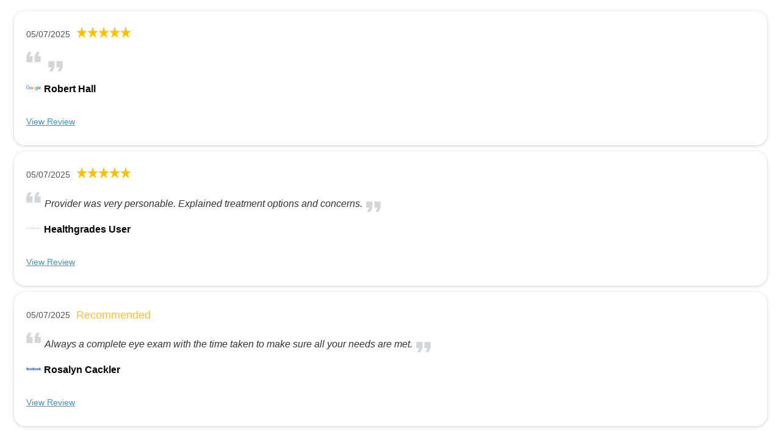

--- FILE ---
content_type: text/html; charset=UTF-8
request_url: https://v2.mdidentity.com/embedapi/v1/131?type=iframe&template=2&page=164&name_filter=false
body_size: 14510
content:
<!DOCTYPE html>
<html>
    <head>
        <meta charset="utf-8">
        <meta content="" name="description">
        <meta content="https://v2.mdidentity.com/review/show/eye-surgeons-associates--371928285240887005" property="og:url">
        <meta content="https://v2.mdidentity.com/public/client_logos/131.png" property="og:image">
        <meta content="" property="og:description">
        <meta content="company" property="og:type">
        <link href="https://v2.mdidentity.com/public/embedapi/default/css/default.css" type="text/css" rel="stylesheet">
        <script src="https://v2.mdidentity.com/public/embedapi/default/js/default.js"></script>
            </head>
    <body>
        <div class="mdi-review-v2">
            <div id="business-container">
                <section class="business-profile">
                    <div class="business-card" itemscope itemtype="http://schema.org/MedicalClinic">
                        <div class="business-card-header" content="" itemprop="description">
                            <a aria-hidden="true" class="business-card-logo" href="www.esaeyecare.com">
                                <img alt="" src="https://v2.mdidentity.com/public/client_logos/131.png">
                            </a>
                            <h2 class="business-card-name" itemprop="name">
                                <a href="www.esaeyecare.com">Eye Surgeons Associates</a>
                            </h2>
                            <p class="business-card-rating" itemprop="aggregateRating" itemscope itemtype="http://schema.org/AggregateRating">
                                <a href="https://v2.mdidentity.com/review/show/eye-surgeons-associates--371928285240887005">
                            <span class="stars-5.0"><i></i>
                                <span content="5.0" itemprop="ratingValue">5.0</span> stars
                            </span>
                                    <meta content="5" itemprop="bestRating">
                                    <meta content="1" itemprop="worstRating">
                                    <span content="7830" itemprop="ratingCount">7830reviews</span>
                                </a>
                            </p>
                        </div>
                        <p class="business-card-address" itemprop="address" itemscope itemtype="http://schema.org/PostalAddress">
                            <span itemprop="streetAddress">777 Tanglefoot Lane<br></span>
                            <span class="business-card-address-locality">
                        <span itemprop="addressLocality">Bettendorf</span>,
                        <span itemprop="addressRegion">IA</span>
                        <span itemprop="postalCode">52722</span>
                    </span>
                        </p>
                        <div class="business-card-contact">
                            <p class="phone" itemprop="telephone">+1(563) 323-2020</p>
                            <p class="email" itemprop="email">
                                <a href="mailto:jberntgen@eyesurgeonspc.com">jberntgen@eyesurgeonspc.com</a>
                            </p>
                            <p class="website" itemprop="url">
                                <a href="www.esaeyecare.com">www.esaeyecare.com</a>
                            </p>
                        </div>
                    </div>
                </section>
                <section id="business-profile-reviews">
                    <div class="list" id="reviewstream">
                                                                                    <div class="review" itemprop="review" itemscope itemtype="http://schema.org/Review">
                                    <div class="review-meta">
                                        <div class="review-date">
                                            05/07/2025
                                            <meta content="05/07/2025" itemprop="datePublished">
                                        </div>
                                        <div class="review-rating" itemprop="reviewRating" itemscope itemtype="http://schema.org/Rating">
                                    <span class="rating-info stars-5"><i></i>
                                        <span content="5" itemprop="ratingValue">5</span> stars
                                    </span>

                                                                                            <img src="https://v2.mdidentity.com/public/frontend/img/stars_5.png" alt="5" title="5">
                                                                                    </div>
                                    </div>
                                    <div class="review-text">
                                        <div class="review-text-inner" itemprop="reviewBody">
                                            
                                        </div>
                                    </div>
                                    <div class="review-source">
                                                                                                                                    <a href="http://search.google.com/local/reviews?placeid=ChIJvb_MlDsy4ocRyVwlOHCgdeU" target="_blank">
                                                    <img height="40" src="https://v2.mdidentity.com/public/site_logos/36.png" title="Google Business Profile">
                                                </a>
                                                                                                                        </div>
                                    <div class="review-attribution">
                                                                                    <div class="review-name" itemprop="author">
                                                Robert Hall
                                            </div>
                                            <br>
                                                                                <div class="review-link">
                                                                                                                                                <a href="http://search.google.com/local/reviews?placeid=ChIJvb_MlDsy4ocRyVwlOHCgdeU" target="_blank">View Review</a>
                                                                                                                                    </div>
                                    </div>
                                </div>
                                                            <div class="review" itemprop="review" itemscope itemtype="http://schema.org/Review">
                                    <div class="review-meta">
                                        <div class="review-date">
                                            05/07/2025
                                            <meta content="05/07/2025" itemprop="datePublished">
                                        </div>
                                        <div class="review-rating" itemprop="reviewRating" itemscope itemtype="http://schema.org/Rating">
                                    <span class="rating-info stars-5"><i></i>
                                        <span content="5" itemprop="ratingValue">5</span> stars
                                    </span>

                                                                                            <img src="https://v2.mdidentity.com/public/frontend/img/stars_5.png" alt="5" title="5">
                                                                                    </div>
                                    </div>
                                    <div class="review-text">
                                        <div class="review-text-inner" itemprop="reviewBody">
                                            Provider was very personable. Explained treatment options and concerns. 
                                        </div>
                                    </div>
                                    <div class="review-source">
                                                                                                                                    <a href="https://www.healthgrades.com/physician/dr-beth-repp-ykgys" target="_blank">
                                                    <img height="40" src="https://v2.mdidentity.com/public/site_logos/24.png" title="Healthgrades">
                                                </a>
                                                                                                                        </div>
                                    <div class="review-attribution">
                                                                                    <div class="review-name" itemprop="author">
                                                Healthgrades User
                                            </div>
                                            <br>
                                                                                <div class="review-link">
                                                                                                                                                <a href="https://www.healthgrades.com/physician/dr-beth-repp-ykgys" target="_blank">View Review</a>
                                                                                                                                    </div>
                                    </div>
                                </div>
                                                            <div class="review" itemprop="review" itemscope itemtype="http://schema.org/Review">
                                    <div class="review-meta">
                                        <div class="review-date">
                                            05/07/2025
                                            <meta content="05/07/2025" itemprop="datePublished">
                                        </div>
                                        <div class="review-rating" itemprop="reviewRating" itemscope itemtype="http://schema.org/Rating">
                                    <span class="rating-info stars-5"><i></i>
                                        <span content="5" itemprop="ratingValue">5</span> stars
                                    </span>

                                                                                                                                                <span style="color: #ffbd2d; font-size: 18px; line-height: 14px; font-weight: 400;">Recommended</span>
                                                                                                                                    </div>
                                    </div>
                                    <div class="review-text">
                                        <div class="review-text-inner" itemprop="reviewBody">
                                            Always a complete eye exam with the time taken to make sure all your needs are met.
                                        </div>
                                    </div>
                                    <div class="review-source">
                                                                                                                                    <a href="https://www.facebook.com/rosalyn.cackler1/posts/pfbid02P63ebUMasZU5hNEz6w3ryxsvKLs8bfRHbN2UPP7PP8XzZYaWxtQSwS9PSsxHuiMPl" target="_blank">
                                                    <img height="40" src="https://v2.mdidentity.com/public/site_logos/38.png" title="Facebook">
                                                </a>
                                                                                                                        </div>
                                    <div class="review-attribution">
                                                                                    <div class="review-name" itemprop="author">
                                                Rosalyn Cackler
                                            </div>
                                            <br>
                                                                                <div class="review-link">
                                                                                                                                                <a href="https://www.facebook.com/rosalyn.cackler1/posts/pfbid02P63ebUMasZU5hNEz6w3ryxsvKLs8bfRHbN2UPP7PP8XzZYaWxtQSwS9PSsxHuiMPl" target="_blank">View Review</a>
                                                                                                                                    </div>
                                    </div>
                                </div>
                                                            <div class="review" itemprop="review" itemscope itemtype="http://schema.org/Review">
                                    <div class="review-meta">
                                        <div class="review-date">
                                            05/07/2025
                                            <meta content="05/07/2025" itemprop="datePublished">
                                        </div>
                                        <div class="review-rating" itemprop="reviewRating" itemscope itemtype="http://schema.org/Rating">
                                    <span class="rating-info stars-5"><i></i>
                                        <span content="5" itemprop="ratingValue">5</span> stars
                                    </span>

                                                                                            <img src="https://v2.mdidentity.com/public/frontend/img/stars_5.png" alt="5" title="5">
                                                                                    </div>
                                    </div>
                                    <div class="review-text">
                                        <div class="review-text-inner" itemprop="reviewBody">
                                            Great service. 
                                        </div>
                                    </div>
                                    <div class="review-source">
                                                                                                                                    <a href="https://www.healthgrades.com/physician/dr-james-wymore-ypplv" target="_blank">
                                                    <img height="40" src="https://v2.mdidentity.com/public/site_logos/24.png" title="Healthgrades">
                                                </a>
                                                                                                                        </div>
                                    <div class="review-attribution">
                                                                                    <div class="review-name" itemprop="author">
                                                Healthgrades User
                                            </div>
                                            <br>
                                                                                <div class="review-link">
                                                                                                                                                <a href="https://www.healthgrades.com/physician/dr-james-wymore-ypplv" target="_blank">View Review</a>
                                                                                                                                    </div>
                                    </div>
                                </div>
                                                            <div class="review" itemprop="review" itemscope itemtype="http://schema.org/Review">
                                    <div class="review-meta">
                                        <div class="review-date">
                                            05/06/2025
                                            <meta content="05/06/2025" itemprop="datePublished">
                                        </div>
                                        <div class="review-rating" itemprop="reviewRating" itemscope itemtype="http://schema.org/Rating">
                                    <span class="rating-info stars-5"><i></i>
                                        <span content="5" itemprop="ratingValue">5</span> stars
                                    </span>

                                                                                            <img src="https://v2.mdidentity.com/public/frontend/img/stars_5.png" alt="5" title="5">
                                                                                    </div>
                                    </div>
                                    <div class="review-text">
                                        <div class="review-text-inner" itemprop="reviewBody">
                                            
                                        </div>
                                    </div>
                                    <div class="review-source">
                                                                                                                                    <a href="http://search.google.com/local/reviews?placeid=ChIJvb_MlDsy4ocRyVwlOHCgdeU" target="_blank">
                                                    <img height="40" src="https://v2.mdidentity.com/public/site_logos/36.png" title="Google Business Profile">
                                                </a>
                                                                                                                        </div>
                                    <div class="review-attribution">
                                                                                    <div class="review-name" itemprop="author">
                                                Dennis Quinn
                                            </div>
                                            <br>
                                                                                <div class="review-link">
                                                                                                                                                <a href="http://search.google.com/local/reviews?placeid=ChIJvb_MlDsy4ocRyVwlOHCgdeU" target="_blank">View Review</a>
                                                                                                                                    </div>
                                    </div>
                                </div>
                                                        <section>
                                <nav role="navigation">
                                    <p style="color: #3b96cf; font-size: 14px;">Page 164 of 1566</p>
                                    <ul class="cd-pagination custom-buttons">
                                                                                    <li><a href="131?type=iframe&template=2&name_filter=false">First</a></li>
                                        
                                                                                    <li><a href="131?type=iframe&template=2&page=163&name_filter=false">Prev</a></li>
                                        
                                                                                                                                                                                        <li style="display: none;"><a href="131?type=iframe&template=2&page=1&name_filter=false">1</a></li>
                                                                                                                                                                                                                                                                                    <li style="display: none;"><a href="131?type=iframe&template=2&page=2&name_filter=false">2</a></li>
                                                                                                                                                                                                                                                                                    <li style="display: none;"><a href="131?type=iframe&template=2&page=3&name_filter=false">3</a></li>
                                                                                                                                                                                                                                                                                    <li style="display: none;"><a href="131?type=iframe&template=2&page=4&name_filter=false">4</a></li>
                                                                                                                                                                                                                                                                                    <li style="display: none;"><a href="131?type=iframe&template=2&page=5&name_filter=false">5</a></li>
                                                                                                                                                                                                                                                                                    <li style="display: none;"><a href="131?type=iframe&template=2&page=6&name_filter=false">6</a></li>
                                                                                                                                                                                                                                                                                    <li style="display: none;"><a href="131?type=iframe&template=2&page=7&name_filter=false">7</a></li>
                                                                                                                                                                                                                                                                                    <li style="display: none;"><a href="131?type=iframe&template=2&page=8&name_filter=false">8</a></li>
                                                                                                                                                                                                                                                                                    <li style="display: none;"><a href="131?type=iframe&template=2&page=9&name_filter=false">9</a></li>
                                                                                                                                                                                                                                                                                    <li style="display: none;"><a href="131?type=iframe&template=2&page=10&name_filter=false">10</a></li>
                                                                                                                                                                                                                                                                                    <li style="display: none;"><a href="131?type=iframe&template=2&page=11&name_filter=false">11</a></li>
                                                                                                                                                                                                                                                                                    <li style="display: none;"><a href="131?type=iframe&template=2&page=12&name_filter=false">12</a></li>
                                                                                                                                                                                                                                                                                    <li style="display: none;"><a href="131?type=iframe&template=2&page=13&name_filter=false">13</a></li>
                                                                                                                                                                                                                                                                                    <li style="display: none;"><a href="131?type=iframe&template=2&page=14&name_filter=false">14</a></li>
                                                                                                                                                                                                                                                                                    <li style="display: none;"><a href="131?type=iframe&template=2&page=15&name_filter=false">15</a></li>
                                                                                                                                                                                                                                                                                    <li style="display: none;"><a href="131?type=iframe&template=2&page=16&name_filter=false">16</a></li>
                                                                                                                                                                                                                                                                                    <li style="display: none;"><a href="131?type=iframe&template=2&page=17&name_filter=false">17</a></li>
                                                                                                                                                                                                                                                                                    <li style="display: none;"><a href="131?type=iframe&template=2&page=18&name_filter=false">18</a></li>
                                                                                                                                                                                                                                                                                    <li style="display: none;"><a href="131?type=iframe&template=2&page=19&name_filter=false">19</a></li>
                                                                                                                                                                                                                                                                                    <li style="display: none;"><a href="131?type=iframe&template=2&page=20&name_filter=false">20</a></li>
                                                                                                                                                                                                                                                                                    <li style="display: none;"><a href="131?type=iframe&template=2&page=21&name_filter=false">21</a></li>
                                                                                                                                                                                                                                                                                    <li style="display: none;"><a href="131?type=iframe&template=2&page=22&name_filter=false">22</a></li>
                                                                                                                                                                                                                                                                                    <li style="display: none;"><a href="131?type=iframe&template=2&page=23&name_filter=false">23</a></li>
                                                                                                                                                                                                                                                                                    <li style="display: none;"><a href="131?type=iframe&template=2&page=24&name_filter=false">24</a></li>
                                                                                                                                                                                                                                                                                    <li style="display: none;"><a href="131?type=iframe&template=2&page=25&name_filter=false">25</a></li>
                                                                                                                                                                                                                                                                                    <li style="display: none;"><a href="131?type=iframe&template=2&page=26&name_filter=false">26</a></li>
                                                                                                                                                                                                                                                                                    <li style="display: none;"><a href="131?type=iframe&template=2&page=27&name_filter=false">27</a></li>
                                                                                                                                                                                                                                                                                    <li style="display: none;"><a href="131?type=iframe&template=2&page=28&name_filter=false">28</a></li>
                                                                                                                                                                                                                                                                                    <li style="display: none;"><a href="131?type=iframe&template=2&page=29&name_filter=false">29</a></li>
                                                                                                                                                                                                                                                                                    <li style="display: none;"><a href="131?type=iframe&template=2&page=30&name_filter=false">30</a></li>
                                                                                                                                                                                                                                                                                    <li style="display: none;"><a href="131?type=iframe&template=2&page=31&name_filter=false">31</a></li>
                                                                                                                                                                                                                                                                                    <li style="display: none;"><a href="131?type=iframe&template=2&page=32&name_filter=false">32</a></li>
                                                                                                                                                                                                                                                                                    <li style="display: none;"><a href="131?type=iframe&template=2&page=33&name_filter=false">33</a></li>
                                                                                                                                                                                                                                                                                    <li style="display: none;"><a href="131?type=iframe&template=2&page=34&name_filter=false">34</a></li>
                                                                                                                                                                                                                                                                                    <li style="display: none;"><a href="131?type=iframe&template=2&page=35&name_filter=false">35</a></li>
                                                                                                                                                                                                                                                                                    <li style="display: none;"><a href="131?type=iframe&template=2&page=36&name_filter=false">36</a></li>
                                                                                                                                                                                                                                                                                    <li style="display: none;"><a href="131?type=iframe&template=2&page=37&name_filter=false">37</a></li>
                                                                                                                                                                                                                                                                                    <li style="display: none;"><a href="131?type=iframe&template=2&page=38&name_filter=false">38</a></li>
                                                                                                                                                                                                                                                                                    <li style="display: none;"><a href="131?type=iframe&template=2&page=39&name_filter=false">39</a></li>
                                                                                                                                                                                                                                                                                    <li style="display: none;"><a href="131?type=iframe&template=2&page=40&name_filter=false">40</a></li>
                                                                                                                                                                                                                                                                                    <li style="display: none;"><a href="131?type=iframe&template=2&page=41&name_filter=false">41</a></li>
                                                                                                                                                                                                                                                                                    <li style="display: none;"><a href="131?type=iframe&template=2&page=42&name_filter=false">42</a></li>
                                                                                                                                                                                                                                                                                    <li style="display: none;"><a href="131?type=iframe&template=2&page=43&name_filter=false">43</a></li>
                                                                                                                                                                                                                                                                                    <li style="display: none;"><a href="131?type=iframe&template=2&page=44&name_filter=false">44</a></li>
                                                                                                                                                                                                                                                                                    <li style="display: none;"><a href="131?type=iframe&template=2&page=45&name_filter=false">45</a></li>
                                                                                                                                                                                                                                                                                    <li style="display: none;"><a href="131?type=iframe&template=2&page=46&name_filter=false">46</a></li>
                                                                                                                                                                                                                                                                                    <li style="display: none;"><a href="131?type=iframe&template=2&page=47&name_filter=false">47</a></li>
                                                                                                                                                                                                                                                                                    <li style="display: none;"><a href="131?type=iframe&template=2&page=48&name_filter=false">48</a></li>
                                                                                                                                                                                                                                                                                    <li style="display: none;"><a href="131?type=iframe&template=2&page=49&name_filter=false">49</a></li>
                                                                                                                                                                                                                                                                                    <li style="display: none;"><a href="131?type=iframe&template=2&page=50&name_filter=false">50</a></li>
                                                                                                                                                                                                                                                                                    <li style="display: none;"><a href="131?type=iframe&template=2&page=51&name_filter=false">51</a></li>
                                                                                                                                                                                                                                                                                    <li style="display: none;"><a href="131?type=iframe&template=2&page=52&name_filter=false">52</a></li>
                                                                                                                                                                                                                                                                                    <li style="display: none;"><a href="131?type=iframe&template=2&page=53&name_filter=false">53</a></li>
                                                                                                                                                                                                                                                                                    <li style="display: none;"><a href="131?type=iframe&template=2&page=54&name_filter=false">54</a></li>
                                                                                                                                                                                                                                                                                    <li style="display: none;"><a href="131?type=iframe&template=2&page=55&name_filter=false">55</a></li>
                                                                                                                                                                                                                                                                                    <li style="display: none;"><a href="131?type=iframe&template=2&page=56&name_filter=false">56</a></li>
                                                                                                                                                                                                                                                                                    <li style="display: none;"><a href="131?type=iframe&template=2&page=57&name_filter=false">57</a></li>
                                                                                                                                                                                                                                                                                    <li style="display: none;"><a href="131?type=iframe&template=2&page=58&name_filter=false">58</a></li>
                                                                                                                                                                                                                                                                                    <li style="display: none;"><a href="131?type=iframe&template=2&page=59&name_filter=false">59</a></li>
                                                                                                                                                                                                                                                                                    <li style="display: none;"><a href="131?type=iframe&template=2&page=60&name_filter=false">60</a></li>
                                                                                                                                                                                                                                                                                    <li style="display: none;"><a href="131?type=iframe&template=2&page=61&name_filter=false">61</a></li>
                                                                                                                                                                                                                                                                                    <li style="display: none;"><a href="131?type=iframe&template=2&page=62&name_filter=false">62</a></li>
                                                                                                                                                                                                                                                                                    <li style="display: none;"><a href="131?type=iframe&template=2&page=63&name_filter=false">63</a></li>
                                                                                                                                                                                                                                                                                    <li style="display: none;"><a href="131?type=iframe&template=2&page=64&name_filter=false">64</a></li>
                                                                                                                                                                                                                                                                                    <li style="display: none;"><a href="131?type=iframe&template=2&page=65&name_filter=false">65</a></li>
                                                                                                                                                                                                                                                                                    <li style="display: none;"><a href="131?type=iframe&template=2&page=66&name_filter=false">66</a></li>
                                                                                                                                                                                                                                                                                    <li style="display: none;"><a href="131?type=iframe&template=2&page=67&name_filter=false">67</a></li>
                                                                                                                                                                                                                                                                                    <li style="display: none;"><a href="131?type=iframe&template=2&page=68&name_filter=false">68</a></li>
                                                                                                                                                                                                                                                                                    <li style="display: none;"><a href="131?type=iframe&template=2&page=69&name_filter=false">69</a></li>
                                                                                                                                                                                                                                                                                    <li style="display: none;"><a href="131?type=iframe&template=2&page=70&name_filter=false">70</a></li>
                                                                                                                                                                                                                                                                                    <li style="display: none;"><a href="131?type=iframe&template=2&page=71&name_filter=false">71</a></li>
                                                                                                                                                                                                                                                                                    <li style="display: none;"><a href="131?type=iframe&template=2&page=72&name_filter=false">72</a></li>
                                                                                                                                                                                                                                                                                    <li style="display: none;"><a href="131?type=iframe&template=2&page=73&name_filter=false">73</a></li>
                                                                                                                                                                                                                                                                                    <li style="display: none;"><a href="131?type=iframe&template=2&page=74&name_filter=false">74</a></li>
                                                                                                                                                                                                                                                                                    <li style="display: none;"><a href="131?type=iframe&template=2&page=75&name_filter=false">75</a></li>
                                                                                                                                                                                                                                                                                    <li style="display: none;"><a href="131?type=iframe&template=2&page=76&name_filter=false">76</a></li>
                                                                                                                                                                                                                                                                                    <li style="display: none;"><a href="131?type=iframe&template=2&page=77&name_filter=false">77</a></li>
                                                                                                                                                                                                                                                                                    <li style="display: none;"><a href="131?type=iframe&template=2&page=78&name_filter=false">78</a></li>
                                                                                                                                                                                                                                                                                    <li style="display: none;"><a href="131?type=iframe&template=2&page=79&name_filter=false">79</a></li>
                                                                                                                                                                                                                                                                                    <li style="display: none;"><a href="131?type=iframe&template=2&page=80&name_filter=false">80</a></li>
                                                                                                                                                                                                                                                                                    <li style="display: none;"><a href="131?type=iframe&template=2&page=81&name_filter=false">81</a></li>
                                                                                                                                                                                                                                                                                    <li style="display: none;"><a href="131?type=iframe&template=2&page=82&name_filter=false">82</a></li>
                                                                                                                                                                                                                                                                                    <li style="display: none;"><a href="131?type=iframe&template=2&page=83&name_filter=false">83</a></li>
                                                                                                                                                                                                                                                                                    <li style="display: none;"><a href="131?type=iframe&template=2&page=84&name_filter=false">84</a></li>
                                                                                                                                                                                                                                                                                    <li style="display: none;"><a href="131?type=iframe&template=2&page=85&name_filter=false">85</a></li>
                                                                                                                                                                                                                                                                                    <li style="display: none;"><a href="131?type=iframe&template=2&page=86&name_filter=false">86</a></li>
                                                                                                                                                                                                                                                                                    <li style="display: none;"><a href="131?type=iframe&template=2&page=87&name_filter=false">87</a></li>
                                                                                                                                                                                                                                                                                    <li style="display: none;"><a href="131?type=iframe&template=2&page=88&name_filter=false">88</a></li>
                                                                                                                                                                                                                                                                                    <li style="display: none;"><a href="131?type=iframe&template=2&page=89&name_filter=false">89</a></li>
                                                                                                                                                                                                                                                                                    <li style="display: none;"><a href="131?type=iframe&template=2&page=90&name_filter=false">90</a></li>
                                                                                                                                                                                                                                                                                    <li style="display: none;"><a href="131?type=iframe&template=2&page=91&name_filter=false">91</a></li>
                                                                                                                                                                                                                                                                                    <li style="display: none;"><a href="131?type=iframe&template=2&page=92&name_filter=false">92</a></li>
                                                                                                                                                                                                                                                                                    <li style="display: none;"><a href="131?type=iframe&template=2&page=93&name_filter=false">93</a></li>
                                                                                                                                                                                                                                                                                    <li style="display: none;"><a href="131?type=iframe&template=2&page=94&name_filter=false">94</a></li>
                                                                                                                                                                                                                                                                                    <li style="display: none;"><a href="131?type=iframe&template=2&page=95&name_filter=false">95</a></li>
                                                                                                                                                                                                                                                                                    <li style="display: none;"><a href="131?type=iframe&template=2&page=96&name_filter=false">96</a></li>
                                                                                                                                                                                                                                                                                    <li style="display: none;"><a href="131?type=iframe&template=2&page=97&name_filter=false">97</a></li>
                                                                                                                                                                                                                                                                                    <li style="display: none;"><a href="131?type=iframe&template=2&page=98&name_filter=false">98</a></li>
                                                                                                                                                                                                                                                                                    <li style="display: none;"><a href="131?type=iframe&template=2&page=99&name_filter=false">99</a></li>
                                                                                                                                                                                                                                                                                    <li style="display: none;"><a href="131?type=iframe&template=2&page=100&name_filter=false">100</a></li>
                                                                                                                                                                                                                                                                                    <li style="display: none;"><a href="131?type=iframe&template=2&page=101&name_filter=false">101</a></li>
                                                                                                                                                                                                                                                                                    <li style="display: none;"><a href="131?type=iframe&template=2&page=102&name_filter=false">102</a></li>
                                                                                                                                                                                                                                                                                    <li style="display: none;"><a href="131?type=iframe&template=2&page=103&name_filter=false">103</a></li>
                                                                                                                                                                                                                                                                                    <li style="display: none;"><a href="131?type=iframe&template=2&page=104&name_filter=false">104</a></li>
                                                                                                                                                                                                                                                                                    <li style="display: none;"><a href="131?type=iframe&template=2&page=105&name_filter=false">105</a></li>
                                                                                                                                                                                                                                                                                    <li style="display: none;"><a href="131?type=iframe&template=2&page=106&name_filter=false">106</a></li>
                                                                                                                                                                                                                                                                                    <li style="display: none;"><a href="131?type=iframe&template=2&page=107&name_filter=false">107</a></li>
                                                                                                                                                                                                                                                                                    <li style="display: none;"><a href="131?type=iframe&template=2&page=108&name_filter=false">108</a></li>
                                                                                                                                                                                                                                                                                    <li style="display: none;"><a href="131?type=iframe&template=2&page=109&name_filter=false">109</a></li>
                                                                                                                                                                                                                                                                                    <li style="display: none;"><a href="131?type=iframe&template=2&page=110&name_filter=false">110</a></li>
                                                                                                                                                                                                                                                                                    <li style="display: none;"><a href="131?type=iframe&template=2&page=111&name_filter=false">111</a></li>
                                                                                                                                                                                                                                                                                    <li style="display: none;"><a href="131?type=iframe&template=2&page=112&name_filter=false">112</a></li>
                                                                                                                                                                                                                                                                                    <li style="display: none;"><a href="131?type=iframe&template=2&page=113&name_filter=false">113</a></li>
                                                                                                                                                                                                                                                                                    <li style="display: none;"><a href="131?type=iframe&template=2&page=114&name_filter=false">114</a></li>
                                                                                                                                                                                                                                                                                    <li style="display: none;"><a href="131?type=iframe&template=2&page=115&name_filter=false">115</a></li>
                                                                                                                                                                                                                                                                                    <li style="display: none;"><a href="131?type=iframe&template=2&page=116&name_filter=false">116</a></li>
                                                                                                                                                                                                                                                                                    <li style="display: none;"><a href="131?type=iframe&template=2&page=117&name_filter=false">117</a></li>
                                                                                                                                                                                                                                                                                    <li style="display: none;"><a href="131?type=iframe&template=2&page=118&name_filter=false">118</a></li>
                                                                                                                                                                                                                                                                                    <li style="display: none;"><a href="131?type=iframe&template=2&page=119&name_filter=false">119</a></li>
                                                                                                                                                                                                                                                                                    <li style="display: none;"><a href="131?type=iframe&template=2&page=120&name_filter=false">120</a></li>
                                                                                                                                                                                                                                                                                    <li style="display: none;"><a href="131?type=iframe&template=2&page=121&name_filter=false">121</a></li>
                                                                                                                                                                                                                                                                                    <li style="display: none;"><a href="131?type=iframe&template=2&page=122&name_filter=false">122</a></li>
                                                                                                                                                                                                                                                                                    <li style="display: none;"><a href="131?type=iframe&template=2&page=123&name_filter=false">123</a></li>
                                                                                                                                                                                                                                                                                    <li style="display: none;"><a href="131?type=iframe&template=2&page=124&name_filter=false">124</a></li>
                                                                                                                                                                                                                                                                                    <li style="display: none;"><a href="131?type=iframe&template=2&page=125&name_filter=false">125</a></li>
                                                                                                                                                                                                                                                                                    <li style="display: none;"><a href="131?type=iframe&template=2&page=126&name_filter=false">126</a></li>
                                                                                                                                                                                                                                                                                    <li style="display: none;"><a href="131?type=iframe&template=2&page=127&name_filter=false">127</a></li>
                                                                                                                                                                                                                                                                                    <li style="display: none;"><a href="131?type=iframe&template=2&page=128&name_filter=false">128</a></li>
                                                                                                                                                                                                                                                                                    <li style="display: none;"><a href="131?type=iframe&template=2&page=129&name_filter=false">129</a></li>
                                                                                                                                                                                                                                                                                    <li style="display: none;"><a href="131?type=iframe&template=2&page=130&name_filter=false">130</a></li>
                                                                                                                                                                                                                                                                                    <li style="display: none;"><a href="131?type=iframe&template=2&page=131&name_filter=false">131</a></li>
                                                                                                                                                                                                                                                                                    <li style="display: none;"><a href="131?type=iframe&template=2&page=132&name_filter=false">132</a></li>
                                                                                                                                                                                                                                                                                    <li style="display: none;"><a href="131?type=iframe&template=2&page=133&name_filter=false">133</a></li>
                                                                                                                                                                                                                                                                                    <li style="display: none;"><a href="131?type=iframe&template=2&page=134&name_filter=false">134</a></li>
                                                                                                                                                                                                                                                                                    <li style="display: none;"><a href="131?type=iframe&template=2&page=135&name_filter=false">135</a></li>
                                                                                                                                                                                                                                                                                    <li style="display: none;"><a href="131?type=iframe&template=2&page=136&name_filter=false">136</a></li>
                                                                                                                                                                                                                                                                                    <li style="display: none;"><a href="131?type=iframe&template=2&page=137&name_filter=false">137</a></li>
                                                                                                                                                                                                                                                                                    <li style="display: none;"><a href="131?type=iframe&template=2&page=138&name_filter=false">138</a></li>
                                                                                                                                                                                                                                                                                    <li style="display: none;"><a href="131?type=iframe&template=2&page=139&name_filter=false">139</a></li>
                                                                                                                                                                                                                                                                                    <li style="display: none;"><a href="131?type=iframe&template=2&page=140&name_filter=false">140</a></li>
                                                                                                                                                                                                                                                                                    <li style="display: none;"><a href="131?type=iframe&template=2&page=141&name_filter=false">141</a></li>
                                                                                                                                                                                                                                                                                    <li style="display: none;"><a href="131?type=iframe&template=2&page=142&name_filter=false">142</a></li>
                                                                                                                                                                                                                                                                                    <li style="display: none;"><a href="131?type=iframe&template=2&page=143&name_filter=false">143</a></li>
                                                                                                                                                                                                                                                                                    <li style="display: none;"><a href="131?type=iframe&template=2&page=144&name_filter=false">144</a></li>
                                                                                                                                                                                                                                                                                    <li style="display: none;"><a href="131?type=iframe&template=2&page=145&name_filter=false">145</a></li>
                                                                                                                                                                                                                                                                                    <li style="display: none;"><a href="131?type=iframe&template=2&page=146&name_filter=false">146</a></li>
                                                                                                                                                                                                                                                                                    <li style="display: none;"><a href="131?type=iframe&template=2&page=147&name_filter=false">147</a></li>
                                                                                                                                                                                                                                                                                    <li style="display: none;"><a href="131?type=iframe&template=2&page=148&name_filter=false">148</a></li>
                                                                                                                                                                                                                                                                                    <li style="display: none;"><a href="131?type=iframe&template=2&page=149&name_filter=false">149</a></li>
                                                                                                                                                                                                                                                                                    <li style="display: none;"><a href="131?type=iframe&template=2&page=150&name_filter=false">150</a></li>
                                                                                                                                                                                                                                                                                    <li style="display: none;"><a href="131?type=iframe&template=2&page=151&name_filter=false">151</a></li>
                                                                                                                                                                                                                                                                                    <li style="display: none;"><a href="131?type=iframe&template=2&page=152&name_filter=false">152</a></li>
                                                                                                                                                                                                                                                                                    <li style="display: none;"><a href="131?type=iframe&template=2&page=153&name_filter=false">153</a></li>
                                                                                                                                                                                                                                                                                    <li style="display: none;"><a href="131?type=iframe&template=2&page=154&name_filter=false">154</a></li>
                                                                                                                                                                                                                                                                                    <li style="display: none;"><a href="131?type=iframe&template=2&page=155&name_filter=false">155</a></li>
                                                                                                                                                                                                                                                                                    <li style="display: none;"><a href="131?type=iframe&template=2&page=156&name_filter=false">156</a></li>
                                                                                                                                                                                                                                                                                    <li style="display: none;"><a href="131?type=iframe&template=2&page=157&name_filter=false">157</a></li>
                                                                                                                                                                                                                                                                                    <li style="display: none;"><a href="131?type=iframe&template=2&page=158&name_filter=false">158</a></li>
                                                                                                                                                                                                                                                                                    <li style="display: none;"><a href="131?type=iframe&template=2&page=159&name_filter=false">159</a></li>
                                                                                                                                                                                                                                                                                    <li style="display: none;"><a href="131?type=iframe&template=2&page=160&name_filter=false">160</a></li>
                                                                                                                                                                                                                                                                                    <li style="display: none;"><a href="131?type=iframe&template=2&page=161&name_filter=false">161</a></li>
                                                                                                                                                                                                                                                                                    <li><a href="131?type=iframe&template=2&page=162&name_filter=false">162</a></li>
                                                                                                                                                                                                                                                                                    <li><a href="131?type=iframe&template=2&page=163&name_filter=false">163</a></li>
                                                                                                                                                                                                                                <li><a class="current" href="131?type=iframe&template=2&page=164&name_filter=false">164</a></li>
                                                                                                                                                                                                                                    <li><a href="131?type=iframe&template=2&page=165&name_filter=false">165</a></li>
                                                                                                                                                                                                                                                                                    <li><a href="131?type=iframe&template=2&page=166&name_filter=false">166</a></li>
                                                                                                                                                                                                                                                                                    <li style="display: none;"><a href="131?type=iframe&template=2&page=167&name_filter=false">167</a></li>
                                                                                                                                                                                                                                                                                    <li style="display: none;"><a href="131?type=iframe&template=2&page=168&name_filter=false">168</a></li>
                                                                                                                                                                                                                                                                                    <li style="display: none;"><a href="131?type=iframe&template=2&page=169&name_filter=false">169</a></li>
                                                                                                                                                                                                                                                                                    <li style="display: none;"><a href="131?type=iframe&template=2&page=170&name_filter=false">170</a></li>
                                                                                                                                                                                                                                                                                    <li style="display: none;"><a href="131?type=iframe&template=2&page=171&name_filter=false">171</a></li>
                                                                                                                                                                                                                                                                                    <li style="display: none;"><a href="131?type=iframe&template=2&page=172&name_filter=false">172</a></li>
                                                                                                                                                                                                                                                                                    <li style="display: none;"><a href="131?type=iframe&template=2&page=173&name_filter=false">173</a></li>
                                                                                                                                                                                                                                                                                    <li style="display: none;"><a href="131?type=iframe&template=2&page=174&name_filter=false">174</a></li>
                                                                                                                                                                                                                                                                                    <li style="display: none;"><a href="131?type=iframe&template=2&page=175&name_filter=false">175</a></li>
                                                                                                                                                                                                                                                                                    <li style="display: none;"><a href="131?type=iframe&template=2&page=176&name_filter=false">176</a></li>
                                                                                                                                                                                                                                                                                    <li style="display: none;"><a href="131?type=iframe&template=2&page=177&name_filter=false">177</a></li>
                                                                                                                                                                                                                                                                                    <li style="display: none;"><a href="131?type=iframe&template=2&page=178&name_filter=false">178</a></li>
                                                                                                                                                                                                                                                                                    <li style="display: none;"><a href="131?type=iframe&template=2&page=179&name_filter=false">179</a></li>
                                                                                                                                                                                                                                                                                    <li style="display: none;"><a href="131?type=iframe&template=2&page=180&name_filter=false">180</a></li>
                                                                                                                                                                                                                                                                                    <li style="display: none;"><a href="131?type=iframe&template=2&page=181&name_filter=false">181</a></li>
                                                                                                                                                                                                                                                                                    <li style="display: none;"><a href="131?type=iframe&template=2&page=182&name_filter=false">182</a></li>
                                                                                                                                                                                                                                                                                    <li style="display: none;"><a href="131?type=iframe&template=2&page=183&name_filter=false">183</a></li>
                                                                                                                                                                                                                                                                                    <li style="display: none;"><a href="131?type=iframe&template=2&page=184&name_filter=false">184</a></li>
                                                                                                                                                                                                                                                                                    <li style="display: none;"><a href="131?type=iframe&template=2&page=185&name_filter=false">185</a></li>
                                                                                                                                                                                                                                                                                    <li style="display: none;"><a href="131?type=iframe&template=2&page=186&name_filter=false">186</a></li>
                                                                                                                                                                                                                                                                                    <li style="display: none;"><a href="131?type=iframe&template=2&page=187&name_filter=false">187</a></li>
                                                                                                                                                                                                                                                                                    <li style="display: none;"><a href="131?type=iframe&template=2&page=188&name_filter=false">188</a></li>
                                                                                                                                                                                                                                                                                    <li style="display: none;"><a href="131?type=iframe&template=2&page=189&name_filter=false">189</a></li>
                                                                                                                                                                                                                                                                                    <li style="display: none;"><a href="131?type=iframe&template=2&page=190&name_filter=false">190</a></li>
                                                                                                                                                                                                                                                                                    <li style="display: none;"><a href="131?type=iframe&template=2&page=191&name_filter=false">191</a></li>
                                                                                                                                                                                                                                                                                    <li style="display: none;"><a href="131?type=iframe&template=2&page=192&name_filter=false">192</a></li>
                                                                                                                                                                                                                                                                                    <li style="display: none;"><a href="131?type=iframe&template=2&page=193&name_filter=false">193</a></li>
                                                                                                                                                                                                                                                                                    <li style="display: none;"><a href="131?type=iframe&template=2&page=194&name_filter=false">194</a></li>
                                                                                                                                                                                                                                                                                    <li style="display: none;"><a href="131?type=iframe&template=2&page=195&name_filter=false">195</a></li>
                                                                                                                                                                                                                                                                                    <li style="display: none;"><a href="131?type=iframe&template=2&page=196&name_filter=false">196</a></li>
                                                                                                                                                                                                                                                                                    <li style="display: none;"><a href="131?type=iframe&template=2&page=197&name_filter=false">197</a></li>
                                                                                                                                                                                                                                                                                    <li style="display: none;"><a href="131?type=iframe&template=2&page=198&name_filter=false">198</a></li>
                                                                                                                                                                                                                                                                                    <li style="display: none;"><a href="131?type=iframe&template=2&page=199&name_filter=false">199</a></li>
                                                                                                                                                                                                                                                                                    <li style="display: none;"><a href="131?type=iframe&template=2&page=200&name_filter=false">200</a></li>
                                                                                                                                                                                                                                                                                    <li style="display: none;"><a href="131?type=iframe&template=2&page=201&name_filter=false">201</a></li>
                                                                                                                                                                                                                                                                                    <li style="display: none;"><a href="131?type=iframe&template=2&page=202&name_filter=false">202</a></li>
                                                                                                                                                                                                                                                                                    <li style="display: none;"><a href="131?type=iframe&template=2&page=203&name_filter=false">203</a></li>
                                                                                                                                                                                                                                                                                    <li style="display: none;"><a href="131?type=iframe&template=2&page=204&name_filter=false">204</a></li>
                                                                                                                                                                                                                                                                                    <li style="display: none;"><a href="131?type=iframe&template=2&page=205&name_filter=false">205</a></li>
                                                                                                                                                                                                                                                                                    <li style="display: none;"><a href="131?type=iframe&template=2&page=206&name_filter=false">206</a></li>
                                                                                                                                                                                                                                                                                    <li style="display: none;"><a href="131?type=iframe&template=2&page=207&name_filter=false">207</a></li>
                                                                                                                                                                                                                                                                                    <li style="display: none;"><a href="131?type=iframe&template=2&page=208&name_filter=false">208</a></li>
                                                                                                                                                                                                                                                                                    <li style="display: none;"><a href="131?type=iframe&template=2&page=209&name_filter=false">209</a></li>
                                                                                                                                                                                                                                                                                    <li style="display: none;"><a href="131?type=iframe&template=2&page=210&name_filter=false">210</a></li>
                                                                                                                                                                                                                                                                                    <li style="display: none;"><a href="131?type=iframe&template=2&page=211&name_filter=false">211</a></li>
                                                                                                                                                                                                                                                                                    <li style="display: none;"><a href="131?type=iframe&template=2&page=212&name_filter=false">212</a></li>
                                                                                                                                                                                                                                                                                    <li style="display: none;"><a href="131?type=iframe&template=2&page=213&name_filter=false">213</a></li>
                                                                                                                                                                                                                                                                                    <li style="display: none;"><a href="131?type=iframe&template=2&page=214&name_filter=false">214</a></li>
                                                                                                                                                                                                                                                                                    <li style="display: none;"><a href="131?type=iframe&template=2&page=215&name_filter=false">215</a></li>
                                                                                                                                                                                                                                                                                    <li style="display: none;"><a href="131?type=iframe&template=2&page=216&name_filter=false">216</a></li>
                                                                                                                                                                                                                                                                                    <li style="display: none;"><a href="131?type=iframe&template=2&page=217&name_filter=false">217</a></li>
                                                                                                                                                                                                                                                                                    <li style="display: none;"><a href="131?type=iframe&template=2&page=218&name_filter=false">218</a></li>
                                                                                                                                                                                                                                                                                    <li style="display: none;"><a href="131?type=iframe&template=2&page=219&name_filter=false">219</a></li>
                                                                                                                                                                                                                                                                                    <li style="display: none;"><a href="131?type=iframe&template=2&page=220&name_filter=false">220</a></li>
                                                                                                                                                                                                                                                                                    <li style="display: none;"><a href="131?type=iframe&template=2&page=221&name_filter=false">221</a></li>
                                                                                                                                                                                                                                                                                    <li style="display: none;"><a href="131?type=iframe&template=2&page=222&name_filter=false">222</a></li>
                                                                                                                                                                                                                                                                                    <li style="display: none;"><a href="131?type=iframe&template=2&page=223&name_filter=false">223</a></li>
                                                                                                                                                                                                                                                                                    <li style="display: none;"><a href="131?type=iframe&template=2&page=224&name_filter=false">224</a></li>
                                                                                                                                                                                                                                                                                    <li style="display: none;"><a href="131?type=iframe&template=2&page=225&name_filter=false">225</a></li>
                                                                                                                                                                                                                                                                                    <li style="display: none;"><a href="131?type=iframe&template=2&page=226&name_filter=false">226</a></li>
                                                                                                                                                                                                                                                                                    <li style="display: none;"><a href="131?type=iframe&template=2&page=227&name_filter=false">227</a></li>
                                                                                                                                                                                                                                                                                    <li style="display: none;"><a href="131?type=iframe&template=2&page=228&name_filter=false">228</a></li>
                                                                                                                                                                                                                                                                                    <li style="display: none;"><a href="131?type=iframe&template=2&page=229&name_filter=false">229</a></li>
                                                                                                                                                                                                                                                                                    <li style="display: none;"><a href="131?type=iframe&template=2&page=230&name_filter=false">230</a></li>
                                                                                                                                                                                                                                                                                    <li style="display: none;"><a href="131?type=iframe&template=2&page=231&name_filter=false">231</a></li>
                                                                                                                                                                                                                                                                                    <li style="display: none;"><a href="131?type=iframe&template=2&page=232&name_filter=false">232</a></li>
                                                                                                                                                                                                                                                                                    <li style="display: none;"><a href="131?type=iframe&template=2&page=233&name_filter=false">233</a></li>
                                                                                                                                                                                                                                                                                    <li style="display: none;"><a href="131?type=iframe&template=2&page=234&name_filter=false">234</a></li>
                                                                                                                                                                                                                                                                                    <li style="display: none;"><a href="131?type=iframe&template=2&page=235&name_filter=false">235</a></li>
                                                                                                                                                                                                                                                                                    <li style="display: none;"><a href="131?type=iframe&template=2&page=236&name_filter=false">236</a></li>
                                                                                                                                                                                                                                                                                    <li style="display: none;"><a href="131?type=iframe&template=2&page=237&name_filter=false">237</a></li>
                                                                                                                                                                                                                                                                                    <li style="display: none;"><a href="131?type=iframe&template=2&page=238&name_filter=false">238</a></li>
                                                                                                                                                                                                                                                                                    <li style="display: none;"><a href="131?type=iframe&template=2&page=239&name_filter=false">239</a></li>
                                                                                                                                                                                                                                                                                    <li style="display: none;"><a href="131?type=iframe&template=2&page=240&name_filter=false">240</a></li>
                                                                                                                                                                                                                                                                                    <li style="display: none;"><a href="131?type=iframe&template=2&page=241&name_filter=false">241</a></li>
                                                                                                                                                                                                                                                                                    <li style="display: none;"><a href="131?type=iframe&template=2&page=242&name_filter=false">242</a></li>
                                                                                                                                                                                                                                                                                    <li style="display: none;"><a href="131?type=iframe&template=2&page=243&name_filter=false">243</a></li>
                                                                                                                                                                                                                                                                                    <li style="display: none;"><a href="131?type=iframe&template=2&page=244&name_filter=false">244</a></li>
                                                                                                                                                                                                                                                                                    <li style="display: none;"><a href="131?type=iframe&template=2&page=245&name_filter=false">245</a></li>
                                                                                                                                                                                                                                                                                    <li style="display: none;"><a href="131?type=iframe&template=2&page=246&name_filter=false">246</a></li>
                                                                                                                                                                                                                                                                                    <li style="display: none;"><a href="131?type=iframe&template=2&page=247&name_filter=false">247</a></li>
                                                                                                                                                                                                                                                                                    <li style="display: none;"><a href="131?type=iframe&template=2&page=248&name_filter=false">248</a></li>
                                                                                                                                                                                                                                                                                    <li style="display: none;"><a href="131?type=iframe&template=2&page=249&name_filter=false">249</a></li>
                                                                                                                                                                                                                                                                                    <li style="display: none;"><a href="131?type=iframe&template=2&page=250&name_filter=false">250</a></li>
                                                                                                                                                                                                                                                                                    <li style="display: none;"><a href="131?type=iframe&template=2&page=251&name_filter=false">251</a></li>
                                                                                                                                                                                                                                                                                    <li style="display: none;"><a href="131?type=iframe&template=2&page=252&name_filter=false">252</a></li>
                                                                                                                                                                                                                                                                                    <li style="display: none;"><a href="131?type=iframe&template=2&page=253&name_filter=false">253</a></li>
                                                                                                                                                                                                                                                                                    <li style="display: none;"><a href="131?type=iframe&template=2&page=254&name_filter=false">254</a></li>
                                                                                                                                                                                                                                                                                    <li style="display: none;"><a href="131?type=iframe&template=2&page=255&name_filter=false">255</a></li>
                                                                                                                                                                                                                                                                                    <li style="display: none;"><a href="131?type=iframe&template=2&page=256&name_filter=false">256</a></li>
                                                                                                                                                                                                                                                                                    <li style="display: none;"><a href="131?type=iframe&template=2&page=257&name_filter=false">257</a></li>
                                                                                                                                                                                                                                                                                    <li style="display: none;"><a href="131?type=iframe&template=2&page=258&name_filter=false">258</a></li>
                                                                                                                                                                                                                                                                                    <li style="display: none;"><a href="131?type=iframe&template=2&page=259&name_filter=false">259</a></li>
                                                                                                                                                                                                                                                                                    <li style="display: none;"><a href="131?type=iframe&template=2&page=260&name_filter=false">260</a></li>
                                                                                                                                                                                                                                                                                    <li style="display: none;"><a href="131?type=iframe&template=2&page=261&name_filter=false">261</a></li>
                                                                                                                                                                                                                                                                                    <li style="display: none;"><a href="131?type=iframe&template=2&page=262&name_filter=false">262</a></li>
                                                                                                                                                                                                                                                                                    <li style="display: none;"><a href="131?type=iframe&template=2&page=263&name_filter=false">263</a></li>
                                                                                                                                                                                                                                                                                    <li style="display: none;"><a href="131?type=iframe&template=2&page=264&name_filter=false">264</a></li>
                                                                                                                                                                                                                                                                                    <li style="display: none;"><a href="131?type=iframe&template=2&page=265&name_filter=false">265</a></li>
                                                                                                                                                                                                                                                                                    <li style="display: none;"><a href="131?type=iframe&template=2&page=266&name_filter=false">266</a></li>
                                                                                                                                                                                                                                                                                    <li style="display: none;"><a href="131?type=iframe&template=2&page=267&name_filter=false">267</a></li>
                                                                                                                                                                                                                                                                                    <li style="display: none;"><a href="131?type=iframe&template=2&page=268&name_filter=false">268</a></li>
                                                                                                                                                                                                                                                                                    <li style="display: none;"><a href="131?type=iframe&template=2&page=269&name_filter=false">269</a></li>
                                                                                                                                                                                                                                                                                    <li style="display: none;"><a href="131?type=iframe&template=2&page=270&name_filter=false">270</a></li>
                                                                                                                                                                                                                                                                                    <li style="display: none;"><a href="131?type=iframe&template=2&page=271&name_filter=false">271</a></li>
                                                                                                                                                                                                                                                                                    <li style="display: none;"><a href="131?type=iframe&template=2&page=272&name_filter=false">272</a></li>
                                                                                                                                                                                                                                                                                    <li style="display: none;"><a href="131?type=iframe&template=2&page=273&name_filter=false">273</a></li>
                                                                                                                                                                                                                                                                                    <li style="display: none;"><a href="131?type=iframe&template=2&page=274&name_filter=false">274</a></li>
                                                                                                                                                                                                                                                                                    <li style="display: none;"><a href="131?type=iframe&template=2&page=275&name_filter=false">275</a></li>
                                                                                                                                                                                                                                                                                    <li style="display: none;"><a href="131?type=iframe&template=2&page=276&name_filter=false">276</a></li>
                                                                                                                                                                                                                                                                                    <li style="display: none;"><a href="131?type=iframe&template=2&page=277&name_filter=false">277</a></li>
                                                                                                                                                                                                                                                                                    <li style="display: none;"><a href="131?type=iframe&template=2&page=278&name_filter=false">278</a></li>
                                                                                                                                                                                                                                                                                    <li style="display: none;"><a href="131?type=iframe&template=2&page=279&name_filter=false">279</a></li>
                                                                                                                                                                                                                                                                                    <li style="display: none;"><a href="131?type=iframe&template=2&page=280&name_filter=false">280</a></li>
                                                                                                                                                                                                                                                                                    <li style="display: none;"><a href="131?type=iframe&template=2&page=281&name_filter=false">281</a></li>
                                                                                                                                                                                                                                                                                    <li style="display: none;"><a href="131?type=iframe&template=2&page=282&name_filter=false">282</a></li>
                                                                                                                                                                                                                                                                                    <li style="display: none;"><a href="131?type=iframe&template=2&page=283&name_filter=false">283</a></li>
                                                                                                                                                                                                                                                                                    <li style="display: none;"><a href="131?type=iframe&template=2&page=284&name_filter=false">284</a></li>
                                                                                                                                                                                                                                                                                    <li style="display: none;"><a href="131?type=iframe&template=2&page=285&name_filter=false">285</a></li>
                                                                                                                                                                                                                                                                                    <li style="display: none;"><a href="131?type=iframe&template=2&page=286&name_filter=false">286</a></li>
                                                                                                                                                                                                                                                                                    <li style="display: none;"><a href="131?type=iframe&template=2&page=287&name_filter=false">287</a></li>
                                                                                                                                                                                                                                                                                    <li style="display: none;"><a href="131?type=iframe&template=2&page=288&name_filter=false">288</a></li>
                                                                                                                                                                                                                                                                                    <li style="display: none;"><a href="131?type=iframe&template=2&page=289&name_filter=false">289</a></li>
                                                                                                                                                                                                                                                                                    <li style="display: none;"><a href="131?type=iframe&template=2&page=290&name_filter=false">290</a></li>
                                                                                                                                                                                                                                                                                    <li style="display: none;"><a href="131?type=iframe&template=2&page=291&name_filter=false">291</a></li>
                                                                                                                                                                                                                                                                                    <li style="display: none;"><a href="131?type=iframe&template=2&page=292&name_filter=false">292</a></li>
                                                                                                                                                                                                                                                                                    <li style="display: none;"><a href="131?type=iframe&template=2&page=293&name_filter=false">293</a></li>
                                                                                                                                                                                                                                                                                    <li style="display: none;"><a href="131?type=iframe&template=2&page=294&name_filter=false">294</a></li>
                                                                                                                                                                                                                                                                                    <li style="display: none;"><a href="131?type=iframe&template=2&page=295&name_filter=false">295</a></li>
                                                                                                                                                                                                                                                                                    <li style="display: none;"><a href="131?type=iframe&template=2&page=296&name_filter=false">296</a></li>
                                                                                                                                                                                                                                                                                    <li style="display: none;"><a href="131?type=iframe&template=2&page=297&name_filter=false">297</a></li>
                                                                                                                                                                                                                                                                                    <li style="display: none;"><a href="131?type=iframe&template=2&page=298&name_filter=false">298</a></li>
                                                                                                                                                                                                                                                                                    <li style="display: none;"><a href="131?type=iframe&template=2&page=299&name_filter=false">299</a></li>
                                                                                                                                                                                                                                                                                    <li style="display: none;"><a href="131?type=iframe&template=2&page=300&name_filter=false">300</a></li>
                                                                                                                                                                                                                                                                                    <li style="display: none;"><a href="131?type=iframe&template=2&page=301&name_filter=false">301</a></li>
                                                                                                                                                                                                                                                                                    <li style="display: none;"><a href="131?type=iframe&template=2&page=302&name_filter=false">302</a></li>
                                                                                                                                                                                                                                                                                    <li style="display: none;"><a href="131?type=iframe&template=2&page=303&name_filter=false">303</a></li>
                                                                                                                                                                                                                                                                                    <li style="display: none;"><a href="131?type=iframe&template=2&page=304&name_filter=false">304</a></li>
                                                                                                                                                                                                                                                                                    <li style="display: none;"><a href="131?type=iframe&template=2&page=305&name_filter=false">305</a></li>
                                                                                                                                                                                                                                                                                    <li style="display: none;"><a href="131?type=iframe&template=2&page=306&name_filter=false">306</a></li>
                                                                                                                                                                                                                                                                                    <li style="display: none;"><a href="131?type=iframe&template=2&page=307&name_filter=false">307</a></li>
                                                                                                                                                                                                                                                                                    <li style="display: none;"><a href="131?type=iframe&template=2&page=308&name_filter=false">308</a></li>
                                                                                                                                                                                                                                                                                    <li style="display: none;"><a href="131?type=iframe&template=2&page=309&name_filter=false">309</a></li>
                                                                                                                                                                                                                                                                                    <li style="display: none;"><a href="131?type=iframe&template=2&page=310&name_filter=false">310</a></li>
                                                                                                                                                                                                                                                                                    <li style="display: none;"><a href="131?type=iframe&template=2&page=311&name_filter=false">311</a></li>
                                                                                                                                                                                                                                                                                    <li style="display: none;"><a href="131?type=iframe&template=2&page=312&name_filter=false">312</a></li>
                                                                                                                                                                                                                                                                                    <li style="display: none;"><a href="131?type=iframe&template=2&page=313&name_filter=false">313</a></li>
                                                                                                                                                                                                                                                                                    <li style="display: none;"><a href="131?type=iframe&template=2&page=314&name_filter=false">314</a></li>
                                                                                                                                                                                                                                                                                    <li style="display: none;"><a href="131?type=iframe&template=2&page=315&name_filter=false">315</a></li>
                                                                                                                                                                                                                                                                                    <li style="display: none;"><a href="131?type=iframe&template=2&page=316&name_filter=false">316</a></li>
                                                                                                                                                                                                                                                                                    <li style="display: none;"><a href="131?type=iframe&template=2&page=317&name_filter=false">317</a></li>
                                                                                                                                                                                                                                                                                    <li style="display: none;"><a href="131?type=iframe&template=2&page=318&name_filter=false">318</a></li>
                                                                                                                                                                                                                                                                                    <li style="display: none;"><a href="131?type=iframe&template=2&page=319&name_filter=false">319</a></li>
                                                                                                                                                                                                                                                                                    <li style="display: none;"><a href="131?type=iframe&template=2&page=320&name_filter=false">320</a></li>
                                                                                                                                                                                                                                                                                    <li style="display: none;"><a href="131?type=iframe&template=2&page=321&name_filter=false">321</a></li>
                                                                                                                                                                                                                                                                                    <li style="display: none;"><a href="131?type=iframe&template=2&page=322&name_filter=false">322</a></li>
                                                                                                                                                                                                                                                                                    <li style="display: none;"><a href="131?type=iframe&template=2&page=323&name_filter=false">323</a></li>
                                                                                                                                                                                                                                                                                    <li style="display: none;"><a href="131?type=iframe&template=2&page=324&name_filter=false">324</a></li>
                                                                                                                                                                                                                                                                                    <li style="display: none;"><a href="131?type=iframe&template=2&page=325&name_filter=false">325</a></li>
                                                                                                                                                                                                                                                                                    <li style="display: none;"><a href="131?type=iframe&template=2&page=326&name_filter=false">326</a></li>
                                                                                                                                                                                                                                                                                    <li style="display: none;"><a href="131?type=iframe&template=2&page=327&name_filter=false">327</a></li>
                                                                                                                                                                                                                                                                                    <li style="display: none;"><a href="131?type=iframe&template=2&page=328&name_filter=false">328</a></li>
                                                                                                                                                                                                                                                                                    <li style="display: none;"><a href="131?type=iframe&template=2&page=329&name_filter=false">329</a></li>
                                                                                                                                                                                                                                                                                    <li style="display: none;"><a href="131?type=iframe&template=2&page=330&name_filter=false">330</a></li>
                                                                                                                                                                                                                                                                                    <li style="display: none;"><a href="131?type=iframe&template=2&page=331&name_filter=false">331</a></li>
                                                                                                                                                                                                                                                                                    <li style="display: none;"><a href="131?type=iframe&template=2&page=332&name_filter=false">332</a></li>
                                                                                                                                                                                                                                                                                    <li style="display: none;"><a href="131?type=iframe&template=2&page=333&name_filter=false">333</a></li>
                                                                                                                                                                                                                                                                                    <li style="display: none;"><a href="131?type=iframe&template=2&page=334&name_filter=false">334</a></li>
                                                                                                                                                                                                                                                                                    <li style="display: none;"><a href="131?type=iframe&template=2&page=335&name_filter=false">335</a></li>
                                                                                                                                                                                                                                                                                    <li style="display: none;"><a href="131?type=iframe&template=2&page=336&name_filter=false">336</a></li>
                                                                                                                                                                                                                                                                                    <li style="display: none;"><a href="131?type=iframe&template=2&page=337&name_filter=false">337</a></li>
                                                                                                                                                                                                                                                                                    <li style="display: none;"><a href="131?type=iframe&template=2&page=338&name_filter=false">338</a></li>
                                                                                                                                                                                                                                                                                    <li style="display: none;"><a href="131?type=iframe&template=2&page=339&name_filter=false">339</a></li>
                                                                                                                                                                                                                                                                                    <li style="display: none;"><a href="131?type=iframe&template=2&page=340&name_filter=false">340</a></li>
                                                                                                                                                                                                                                                                                    <li style="display: none;"><a href="131?type=iframe&template=2&page=341&name_filter=false">341</a></li>
                                                                                                                                                                                                                                                                                    <li style="display: none;"><a href="131?type=iframe&template=2&page=342&name_filter=false">342</a></li>
                                                                                                                                                                                                                                                                                    <li style="display: none;"><a href="131?type=iframe&template=2&page=343&name_filter=false">343</a></li>
                                                                                                                                                                                                                                                                                    <li style="display: none;"><a href="131?type=iframe&template=2&page=344&name_filter=false">344</a></li>
                                                                                                                                                                                                                                                                                    <li style="display: none;"><a href="131?type=iframe&template=2&page=345&name_filter=false">345</a></li>
                                                                                                                                                                                                                                                                                    <li style="display: none;"><a href="131?type=iframe&template=2&page=346&name_filter=false">346</a></li>
                                                                                                                                                                                                                                                                                    <li style="display: none;"><a href="131?type=iframe&template=2&page=347&name_filter=false">347</a></li>
                                                                                                                                                                                                                                                                                    <li style="display: none;"><a href="131?type=iframe&template=2&page=348&name_filter=false">348</a></li>
                                                                                                                                                                                                                                                                                    <li style="display: none;"><a href="131?type=iframe&template=2&page=349&name_filter=false">349</a></li>
                                                                                                                                                                                                                                                                                    <li style="display: none;"><a href="131?type=iframe&template=2&page=350&name_filter=false">350</a></li>
                                                                                                                                                                                                                                                                                    <li style="display: none;"><a href="131?type=iframe&template=2&page=351&name_filter=false">351</a></li>
                                                                                                                                                                                                                                                                                    <li style="display: none;"><a href="131?type=iframe&template=2&page=352&name_filter=false">352</a></li>
                                                                                                                                                                                                                                                                                    <li style="display: none;"><a href="131?type=iframe&template=2&page=353&name_filter=false">353</a></li>
                                                                                                                                                                                                                                                                                    <li style="display: none;"><a href="131?type=iframe&template=2&page=354&name_filter=false">354</a></li>
                                                                                                                                                                                                                                                                                    <li style="display: none;"><a href="131?type=iframe&template=2&page=355&name_filter=false">355</a></li>
                                                                                                                                                                                                                                                                                    <li style="display: none;"><a href="131?type=iframe&template=2&page=356&name_filter=false">356</a></li>
                                                                                                                                                                                                                                                                                    <li style="display: none;"><a href="131?type=iframe&template=2&page=357&name_filter=false">357</a></li>
                                                                                                                                                                                                                                                                                    <li style="display: none;"><a href="131?type=iframe&template=2&page=358&name_filter=false">358</a></li>
                                                                                                                                                                                                                                                                                    <li style="display: none;"><a href="131?type=iframe&template=2&page=359&name_filter=false">359</a></li>
                                                                                                                                                                                                                                                                                    <li style="display: none;"><a href="131?type=iframe&template=2&page=360&name_filter=false">360</a></li>
                                                                                                                                                                                                                                                                                    <li style="display: none;"><a href="131?type=iframe&template=2&page=361&name_filter=false">361</a></li>
                                                                                                                                                                                                                                                                                    <li style="display: none;"><a href="131?type=iframe&template=2&page=362&name_filter=false">362</a></li>
                                                                                                                                                                                                                                                                                    <li style="display: none;"><a href="131?type=iframe&template=2&page=363&name_filter=false">363</a></li>
                                                                                                                                                                                                                                                                                    <li style="display: none;"><a href="131?type=iframe&template=2&page=364&name_filter=false">364</a></li>
                                                                                                                                                                                                                                                                                    <li style="display: none;"><a href="131?type=iframe&template=2&page=365&name_filter=false">365</a></li>
                                                                                                                                                                                                                                                                                    <li style="display: none;"><a href="131?type=iframe&template=2&page=366&name_filter=false">366</a></li>
                                                                                                                                                                                                                                                                                    <li style="display: none;"><a href="131?type=iframe&template=2&page=367&name_filter=false">367</a></li>
                                                                                                                                                                                                                                                                                    <li style="display: none;"><a href="131?type=iframe&template=2&page=368&name_filter=false">368</a></li>
                                                                                                                                                                                                                                                                                    <li style="display: none;"><a href="131?type=iframe&template=2&page=369&name_filter=false">369</a></li>
                                                                                                                                                                                                                                                                                    <li style="display: none;"><a href="131?type=iframe&template=2&page=370&name_filter=false">370</a></li>
                                                                                                                                                                                                                                                                                    <li style="display: none;"><a href="131?type=iframe&template=2&page=371&name_filter=false">371</a></li>
                                                                                                                                                                                                                                                                                    <li style="display: none;"><a href="131?type=iframe&template=2&page=372&name_filter=false">372</a></li>
                                                                                                                                                                                                                                                                                    <li style="display: none;"><a href="131?type=iframe&template=2&page=373&name_filter=false">373</a></li>
                                                                                                                                                                                                                                                                                    <li style="display: none;"><a href="131?type=iframe&template=2&page=374&name_filter=false">374</a></li>
                                                                                                                                                                                                                                                                                    <li style="display: none;"><a href="131?type=iframe&template=2&page=375&name_filter=false">375</a></li>
                                                                                                                                                                                                                                                                                    <li style="display: none;"><a href="131?type=iframe&template=2&page=376&name_filter=false">376</a></li>
                                                                                                                                                                                                                                                                                    <li style="display: none;"><a href="131?type=iframe&template=2&page=377&name_filter=false">377</a></li>
                                                                                                                                                                                                                                                                                    <li style="display: none;"><a href="131?type=iframe&template=2&page=378&name_filter=false">378</a></li>
                                                                                                                                                                                                                                                                                    <li style="display: none;"><a href="131?type=iframe&template=2&page=379&name_filter=false">379</a></li>
                                                                                                                                                                                                                                                                                    <li style="display: none;"><a href="131?type=iframe&template=2&page=380&name_filter=false">380</a></li>
                                                                                                                                                                                                                                                                                    <li style="display: none;"><a href="131?type=iframe&template=2&page=381&name_filter=false">381</a></li>
                                                                                                                                                                                                                                                                                    <li style="display: none;"><a href="131?type=iframe&template=2&page=382&name_filter=false">382</a></li>
                                                                                                                                                                                                                                                                                    <li style="display: none;"><a href="131?type=iframe&template=2&page=383&name_filter=false">383</a></li>
                                                                                                                                                                                                                                                                                    <li style="display: none;"><a href="131?type=iframe&template=2&page=384&name_filter=false">384</a></li>
                                                                                                                                                                                                                                                                                    <li style="display: none;"><a href="131?type=iframe&template=2&page=385&name_filter=false">385</a></li>
                                                                                                                                                                                                                                                                                    <li style="display: none;"><a href="131?type=iframe&template=2&page=386&name_filter=false">386</a></li>
                                                                                                                                                                                                                                                                                    <li style="display: none;"><a href="131?type=iframe&template=2&page=387&name_filter=false">387</a></li>
                                                                                                                                                                                                                                                                                    <li style="display: none;"><a href="131?type=iframe&template=2&page=388&name_filter=false">388</a></li>
                                                                                                                                                                                                                                                                                    <li style="display: none;"><a href="131?type=iframe&template=2&page=389&name_filter=false">389</a></li>
                                                                                                                                                                                                                                                                                    <li style="display: none;"><a href="131?type=iframe&template=2&page=390&name_filter=false">390</a></li>
                                                                                                                                                                                                                                                                                    <li style="display: none;"><a href="131?type=iframe&template=2&page=391&name_filter=false">391</a></li>
                                                                                                                                                                                                                                                                                    <li style="display: none;"><a href="131?type=iframe&template=2&page=392&name_filter=false">392</a></li>
                                                                                                                                                                                                                                                                                    <li style="display: none;"><a href="131?type=iframe&template=2&page=393&name_filter=false">393</a></li>
                                                                                                                                                                                                                                                                                    <li style="display: none;"><a href="131?type=iframe&template=2&page=394&name_filter=false">394</a></li>
                                                                                                                                                                                                                                                                                    <li style="display: none;"><a href="131?type=iframe&template=2&page=395&name_filter=false">395</a></li>
                                                                                                                                                                                                                                                                                    <li style="display: none;"><a href="131?type=iframe&template=2&page=396&name_filter=false">396</a></li>
                                                                                                                                                                                                                                                                                    <li style="display: none;"><a href="131?type=iframe&template=2&page=397&name_filter=false">397</a></li>
                                                                                                                                                                                                                                                                                    <li style="display: none;"><a href="131?type=iframe&template=2&page=398&name_filter=false">398</a></li>
                                                                                                                                                                                                                                                                                    <li style="display: none;"><a href="131?type=iframe&template=2&page=399&name_filter=false">399</a></li>
                                                                                                                                                                                                                                                                                    <li style="display: none;"><a href="131?type=iframe&template=2&page=400&name_filter=false">400</a></li>
                                                                                                                                                                                                                                                                                    <li style="display: none;"><a href="131?type=iframe&template=2&page=401&name_filter=false">401</a></li>
                                                                                                                                                                                                                                                                                    <li style="display: none;"><a href="131?type=iframe&template=2&page=402&name_filter=false">402</a></li>
                                                                                                                                                                                                                                                                                    <li style="display: none;"><a href="131?type=iframe&template=2&page=403&name_filter=false">403</a></li>
                                                                                                                                                                                                                                                                                    <li style="display: none;"><a href="131?type=iframe&template=2&page=404&name_filter=false">404</a></li>
                                                                                                                                                                                                                                                                                    <li style="display: none;"><a href="131?type=iframe&template=2&page=405&name_filter=false">405</a></li>
                                                                                                                                                                                                                                                                                    <li style="display: none;"><a href="131?type=iframe&template=2&page=406&name_filter=false">406</a></li>
                                                                                                                                                                                                                                                                                    <li style="display: none;"><a href="131?type=iframe&template=2&page=407&name_filter=false">407</a></li>
                                                                                                                                                                                                                                                                                    <li style="display: none;"><a href="131?type=iframe&template=2&page=408&name_filter=false">408</a></li>
                                                                                                                                                                                                                                                                                    <li style="display: none;"><a href="131?type=iframe&template=2&page=409&name_filter=false">409</a></li>
                                                                                                                                                                                                                                                                                    <li style="display: none;"><a href="131?type=iframe&template=2&page=410&name_filter=false">410</a></li>
                                                                                                                                                                                                                                                                                    <li style="display: none;"><a href="131?type=iframe&template=2&page=411&name_filter=false">411</a></li>
                                                                                                                                                                                                                                                                                    <li style="display: none;"><a href="131?type=iframe&template=2&page=412&name_filter=false">412</a></li>
                                                                                                                                                                                                                                                                                    <li style="display: none;"><a href="131?type=iframe&template=2&page=413&name_filter=false">413</a></li>
                                                                                                                                                                                                                                                                                    <li style="display: none;"><a href="131?type=iframe&template=2&page=414&name_filter=false">414</a></li>
                                                                                                                                                                                                                                                                                    <li style="display: none;"><a href="131?type=iframe&template=2&page=415&name_filter=false">415</a></li>
                                                                                                                                                                                                                                                                                    <li style="display: none;"><a href="131?type=iframe&template=2&page=416&name_filter=false">416</a></li>
                                                                                                                                                                                                                                                                                    <li style="display: none;"><a href="131?type=iframe&template=2&page=417&name_filter=false">417</a></li>
                                                                                                                                                                                                                                                                                    <li style="display: none;"><a href="131?type=iframe&template=2&page=418&name_filter=false">418</a></li>
                                                                                                                                                                                                                                                                                    <li style="display: none;"><a href="131?type=iframe&template=2&page=419&name_filter=false">419</a></li>
                                                                                                                                                                                                                                                                                    <li style="display: none;"><a href="131?type=iframe&template=2&page=420&name_filter=false">420</a></li>
                                                                                                                                                                                                                                                                                    <li style="display: none;"><a href="131?type=iframe&template=2&page=421&name_filter=false">421</a></li>
                                                                                                                                                                                                                                                                                    <li style="display: none;"><a href="131?type=iframe&template=2&page=422&name_filter=false">422</a></li>
                                                                                                                                                                                                                                                                                    <li style="display: none;"><a href="131?type=iframe&template=2&page=423&name_filter=false">423</a></li>
                                                                                                                                                                                                                                                                                    <li style="display: none;"><a href="131?type=iframe&template=2&page=424&name_filter=false">424</a></li>
                                                                                                                                                                                                                                                                                    <li style="display: none;"><a href="131?type=iframe&template=2&page=425&name_filter=false">425</a></li>
                                                                                                                                                                                                                                                                                    <li style="display: none;"><a href="131?type=iframe&template=2&page=426&name_filter=false">426</a></li>
                                                                                                                                                                                                                                                                                    <li style="display: none;"><a href="131?type=iframe&template=2&page=427&name_filter=false">427</a></li>
                                                                                                                                                                                                                                                                                    <li style="display: none;"><a href="131?type=iframe&template=2&page=428&name_filter=false">428</a></li>
                                                                                                                                                                                                                                                                                    <li style="display: none;"><a href="131?type=iframe&template=2&page=429&name_filter=false">429</a></li>
                                                                                                                                                                                                                                                                                    <li style="display: none;"><a href="131?type=iframe&template=2&page=430&name_filter=false">430</a></li>
                                                                                                                                                                                                                                                                                    <li style="display: none;"><a href="131?type=iframe&template=2&page=431&name_filter=false">431</a></li>
                                                                                                                                                                                                                                                                                    <li style="display: none;"><a href="131?type=iframe&template=2&page=432&name_filter=false">432</a></li>
                                                                                                                                                                                                                                                                                    <li style="display: none;"><a href="131?type=iframe&template=2&page=433&name_filter=false">433</a></li>
                                                                                                                                                                                                                                                                                    <li style="display: none;"><a href="131?type=iframe&template=2&page=434&name_filter=false">434</a></li>
                                                                                                                                                                                                                                                                                    <li style="display: none;"><a href="131?type=iframe&template=2&page=435&name_filter=false">435</a></li>
                                                                                                                                                                                                                                                                                    <li style="display: none;"><a href="131?type=iframe&template=2&page=436&name_filter=false">436</a></li>
                                                                                                                                                                                                                                                                                    <li style="display: none;"><a href="131?type=iframe&template=2&page=437&name_filter=false">437</a></li>
                                                                                                                                                                                                                                                                                    <li style="display: none;"><a href="131?type=iframe&template=2&page=438&name_filter=false">438</a></li>
                                                                                                                                                                                                                                                                                    <li style="display: none;"><a href="131?type=iframe&template=2&page=439&name_filter=false">439</a></li>
                                                                                                                                                                                                                                                                                    <li style="display: none;"><a href="131?type=iframe&template=2&page=440&name_filter=false">440</a></li>
                                                                                                                                                                                                                                                                                    <li style="display: none;"><a href="131?type=iframe&template=2&page=441&name_filter=false">441</a></li>
                                                                                                                                                                                                                                                                                    <li style="display: none;"><a href="131?type=iframe&template=2&page=442&name_filter=false">442</a></li>
                                                                                                                                                                                                                                                                                    <li style="display: none;"><a href="131?type=iframe&template=2&page=443&name_filter=false">443</a></li>
                                                                                                                                                                                                                                                                                    <li style="display: none;"><a href="131?type=iframe&template=2&page=444&name_filter=false">444</a></li>
                                                                                                                                                                                                                                                                                    <li style="display: none;"><a href="131?type=iframe&template=2&page=445&name_filter=false">445</a></li>
                                                                                                                                                                                                                                                                                    <li style="display: none;"><a href="131?type=iframe&template=2&page=446&name_filter=false">446</a></li>
                                                                                                                                                                                                                                                                                    <li style="display: none;"><a href="131?type=iframe&template=2&page=447&name_filter=false">447</a></li>
                                                                                                                                                                                                                                                                                    <li style="display: none;"><a href="131?type=iframe&template=2&page=448&name_filter=false">448</a></li>
                                                                                                                                                                                                                                                                                    <li style="display: none;"><a href="131?type=iframe&template=2&page=449&name_filter=false">449</a></li>
                                                                                                                                                                                                                                                                                    <li style="display: none;"><a href="131?type=iframe&template=2&page=450&name_filter=false">450</a></li>
                                                                                                                                                                                                                                                                                    <li style="display: none;"><a href="131?type=iframe&template=2&page=451&name_filter=false">451</a></li>
                                                                                                                                                                                                                                                                                    <li style="display: none;"><a href="131?type=iframe&template=2&page=452&name_filter=false">452</a></li>
                                                                                                                                                                                                                                                                                    <li style="display: none;"><a href="131?type=iframe&template=2&page=453&name_filter=false">453</a></li>
                                                                                                                                                                                                                                                                                    <li style="display: none;"><a href="131?type=iframe&template=2&page=454&name_filter=false">454</a></li>
                                                                                                                                                                                                                                                                                    <li style="display: none;"><a href="131?type=iframe&template=2&page=455&name_filter=false">455</a></li>
                                                                                                                                                                                                                                                                                    <li style="display: none;"><a href="131?type=iframe&template=2&page=456&name_filter=false">456</a></li>
                                                                                                                                                                                                                                                                                    <li style="display: none;"><a href="131?type=iframe&template=2&page=457&name_filter=false">457</a></li>
                                                                                                                                                                                                                                                                                    <li style="display: none;"><a href="131?type=iframe&template=2&page=458&name_filter=false">458</a></li>
                                                                                                                                                                                                                                                                                    <li style="display: none;"><a href="131?type=iframe&template=2&page=459&name_filter=false">459</a></li>
                                                                                                                                                                                                                                                                                    <li style="display: none;"><a href="131?type=iframe&template=2&page=460&name_filter=false">460</a></li>
                                                                                                                                                                                                                                                                                    <li style="display: none;"><a href="131?type=iframe&template=2&page=461&name_filter=false">461</a></li>
                                                                                                                                                                                                                                                                                    <li style="display: none;"><a href="131?type=iframe&template=2&page=462&name_filter=false">462</a></li>
                                                                                                                                                                                                                                                                                    <li style="display: none;"><a href="131?type=iframe&template=2&page=463&name_filter=false">463</a></li>
                                                                                                                                                                                                                                                                                    <li style="display: none;"><a href="131?type=iframe&template=2&page=464&name_filter=false">464</a></li>
                                                                                                                                                                                                                                                                                    <li style="display: none;"><a href="131?type=iframe&template=2&page=465&name_filter=false">465</a></li>
                                                                                                                                                                                                                                                                                    <li style="display: none;"><a href="131?type=iframe&template=2&page=466&name_filter=false">466</a></li>
                                                                                                                                                                                                                                                                                    <li style="display: none;"><a href="131?type=iframe&template=2&page=467&name_filter=false">467</a></li>
                                                                                                                                                                                                                                                                                    <li style="display: none;"><a href="131?type=iframe&template=2&page=468&name_filter=false">468</a></li>
                                                                                                                                                                                                                                                                                    <li style="display: none;"><a href="131?type=iframe&template=2&page=469&name_filter=false">469</a></li>
                                                                                                                                                                                                                                                                                    <li style="display: none;"><a href="131?type=iframe&template=2&page=470&name_filter=false">470</a></li>
                                                                                                                                                                                                                                                                                    <li style="display: none;"><a href="131?type=iframe&template=2&page=471&name_filter=false">471</a></li>
                                                                                                                                                                                                                                                                                    <li style="display: none;"><a href="131?type=iframe&template=2&page=472&name_filter=false">472</a></li>
                                                                                                                                                                                                                                                                                    <li style="display: none;"><a href="131?type=iframe&template=2&page=473&name_filter=false">473</a></li>
                                                                                                                                                                                                                                                                                    <li style="display: none;"><a href="131?type=iframe&template=2&page=474&name_filter=false">474</a></li>
                                                                                                                                                                                                                                                                                    <li style="display: none;"><a href="131?type=iframe&template=2&page=475&name_filter=false">475</a></li>
                                                                                                                                                                                                                                                                                    <li style="display: none;"><a href="131?type=iframe&template=2&page=476&name_filter=false">476</a></li>
                                                                                                                                                                                                                                                                                    <li style="display: none;"><a href="131?type=iframe&template=2&page=477&name_filter=false">477</a></li>
                                                                                                                                                                                                                                                                                    <li style="display: none;"><a href="131?type=iframe&template=2&page=478&name_filter=false">478</a></li>
                                                                                                                                                                                                                                                                                    <li style="display: none;"><a href="131?type=iframe&template=2&page=479&name_filter=false">479</a></li>
                                                                                                                                                                                                                                                                                    <li style="display: none;"><a href="131?type=iframe&template=2&page=480&name_filter=false">480</a></li>
                                                                                                                                                                                                                                                                                    <li style="display: none;"><a href="131?type=iframe&template=2&page=481&name_filter=false">481</a></li>
                                                                                                                                                                                                                                                                                    <li style="display: none;"><a href="131?type=iframe&template=2&page=482&name_filter=false">482</a></li>
                                                                                                                                                                                                                                                                                    <li style="display: none;"><a href="131?type=iframe&template=2&page=483&name_filter=false">483</a></li>
                                                                                                                                                                                                                                                                                    <li style="display: none;"><a href="131?type=iframe&template=2&page=484&name_filter=false">484</a></li>
                                                                                                                                                                                                                                                                                    <li style="display: none;"><a href="131?type=iframe&template=2&page=485&name_filter=false">485</a></li>
                                                                                                                                                                                                                                                                                    <li style="display: none;"><a href="131?type=iframe&template=2&page=486&name_filter=false">486</a></li>
                                                                                                                                                                                                                                                                                    <li style="display: none;"><a href="131?type=iframe&template=2&page=487&name_filter=false">487</a></li>
                                                                                                                                                                                                                                                                                    <li style="display: none;"><a href="131?type=iframe&template=2&page=488&name_filter=false">488</a></li>
                                                                                                                                                                                                                                                                                    <li style="display: none;"><a href="131?type=iframe&template=2&page=489&name_filter=false">489</a></li>
                                                                                                                                                                                                                                                                                    <li style="display: none;"><a href="131?type=iframe&template=2&page=490&name_filter=false">490</a></li>
                                                                                                                                                                                                                                                                                    <li style="display: none;"><a href="131?type=iframe&template=2&page=491&name_filter=false">491</a></li>
                                                                                                                                                                                                                                                                                    <li style="display: none;"><a href="131?type=iframe&template=2&page=492&name_filter=false">492</a></li>
                                                                                                                                                                                                                                                                                    <li style="display: none;"><a href="131?type=iframe&template=2&page=493&name_filter=false">493</a></li>
                                                                                                                                                                                                                                                                                    <li style="display: none;"><a href="131?type=iframe&template=2&page=494&name_filter=false">494</a></li>
                                                                                                                                                                                                                                                                                    <li style="display: none;"><a href="131?type=iframe&template=2&page=495&name_filter=false">495</a></li>
                                                                                                                                                                                                                                                                                    <li style="display: none;"><a href="131?type=iframe&template=2&page=496&name_filter=false">496</a></li>
                                                                                                                                                                                                                                                                                    <li style="display: none;"><a href="131?type=iframe&template=2&page=497&name_filter=false">497</a></li>
                                                                                                                                                                                                                                                                                    <li style="display: none;"><a href="131?type=iframe&template=2&page=498&name_filter=false">498</a></li>
                                                                                                                                                                                                                                                                                    <li style="display: none;"><a href="131?type=iframe&template=2&page=499&name_filter=false">499</a></li>
                                                                                                                                                                                                                                                                                    <li style="display: none;"><a href="131?type=iframe&template=2&page=500&name_filter=false">500</a></li>
                                                                                                                                                                                                                                                                                    <li style="display: none;"><a href="131?type=iframe&template=2&page=501&name_filter=false">501</a></li>
                                                                                                                                                                                                                                                                                    <li style="display: none;"><a href="131?type=iframe&template=2&page=502&name_filter=false">502</a></li>
                                                                                                                                                                                                                                                                                    <li style="display: none;"><a href="131?type=iframe&template=2&page=503&name_filter=false">503</a></li>
                                                                                                                                                                                                                                                                                    <li style="display: none;"><a href="131?type=iframe&template=2&page=504&name_filter=false">504</a></li>
                                                                                                                                                                                                                                                                                    <li style="display: none;"><a href="131?type=iframe&template=2&page=505&name_filter=false">505</a></li>
                                                                                                                                                                                                                                                                                    <li style="display: none;"><a href="131?type=iframe&template=2&page=506&name_filter=false">506</a></li>
                                                                                                                                                                                                                                                                                    <li style="display: none;"><a href="131?type=iframe&template=2&page=507&name_filter=false">507</a></li>
                                                                                                                                                                                                                                                                                    <li style="display: none;"><a href="131?type=iframe&template=2&page=508&name_filter=false">508</a></li>
                                                                                                                                                                                                                                                                                    <li style="display: none;"><a href="131?type=iframe&template=2&page=509&name_filter=false">509</a></li>
                                                                                                                                                                                                                                                                                    <li style="display: none;"><a href="131?type=iframe&template=2&page=510&name_filter=false">510</a></li>
                                                                                                                                                                                                                                                                                    <li style="display: none;"><a href="131?type=iframe&template=2&page=511&name_filter=false">511</a></li>
                                                                                                                                                                                                                                                                                    <li style="display: none;"><a href="131?type=iframe&template=2&page=512&name_filter=false">512</a></li>
                                                                                                                                                                                                                                                                                    <li style="display: none;"><a href="131?type=iframe&template=2&page=513&name_filter=false">513</a></li>
                                                                                                                                                                                                                                                                                    <li style="display: none;"><a href="131?type=iframe&template=2&page=514&name_filter=false">514</a></li>
                                                                                                                                                                                                                                                                                    <li style="display: none;"><a href="131?type=iframe&template=2&page=515&name_filter=false">515</a></li>
                                                                                                                                                                                                                                                                                    <li style="display: none;"><a href="131?type=iframe&template=2&page=516&name_filter=false">516</a></li>
                                                                                                                                                                                                                                                                                    <li style="display: none;"><a href="131?type=iframe&template=2&page=517&name_filter=false">517</a></li>
                                                                                                                                                                                                                                                                                    <li style="display: none;"><a href="131?type=iframe&template=2&page=518&name_filter=false">518</a></li>
                                                                                                                                                                                                                                                                                    <li style="display: none;"><a href="131?type=iframe&template=2&page=519&name_filter=false">519</a></li>
                                                                                                                                                                                                                                                                                    <li style="display: none;"><a href="131?type=iframe&template=2&page=520&name_filter=false">520</a></li>
                                                                                                                                                                                                                                                                                    <li style="display: none;"><a href="131?type=iframe&template=2&page=521&name_filter=false">521</a></li>
                                                                                                                                                                                                                                                                                    <li style="display: none;"><a href="131?type=iframe&template=2&page=522&name_filter=false">522</a></li>
                                                                                                                                                                                                                                                                                    <li style="display: none;"><a href="131?type=iframe&template=2&page=523&name_filter=false">523</a></li>
                                                                                                                                                                                                                                                                                    <li style="display: none;"><a href="131?type=iframe&template=2&page=524&name_filter=false">524</a></li>
                                                                                                                                                                                                                                                                                    <li style="display: none;"><a href="131?type=iframe&template=2&page=525&name_filter=false">525</a></li>
                                                                                                                                                                                                                                                                                    <li style="display: none;"><a href="131?type=iframe&template=2&page=526&name_filter=false">526</a></li>
                                                                                                                                                                                                                                                                                    <li style="display: none;"><a href="131?type=iframe&template=2&page=527&name_filter=false">527</a></li>
                                                                                                                                                                                                                                                                                    <li style="display: none;"><a href="131?type=iframe&template=2&page=528&name_filter=false">528</a></li>
                                                                                                                                                                                                                                                                                    <li style="display: none;"><a href="131?type=iframe&template=2&page=529&name_filter=false">529</a></li>
                                                                                                                                                                                                                                                                                    <li style="display: none;"><a href="131?type=iframe&template=2&page=530&name_filter=false">530</a></li>
                                                                                                                                                                                                                                                                                    <li style="display: none;"><a href="131?type=iframe&template=2&page=531&name_filter=false">531</a></li>
                                                                                                                                                                                                                                                                                    <li style="display: none;"><a href="131?type=iframe&template=2&page=532&name_filter=false">532</a></li>
                                                                                                                                                                                                                                                                                    <li style="display: none;"><a href="131?type=iframe&template=2&page=533&name_filter=false">533</a></li>
                                                                                                                                                                                                                                                                                    <li style="display: none;"><a href="131?type=iframe&template=2&page=534&name_filter=false">534</a></li>
                                                                                                                                                                                                                                                                                    <li style="display: none;"><a href="131?type=iframe&template=2&page=535&name_filter=false">535</a></li>
                                                                                                                                                                                                                                                                                    <li style="display: none;"><a href="131?type=iframe&template=2&page=536&name_filter=false">536</a></li>
                                                                                                                                                                                                                                                                                    <li style="display: none;"><a href="131?type=iframe&template=2&page=537&name_filter=false">537</a></li>
                                                                                                                                                                                                                                                                                    <li style="display: none;"><a href="131?type=iframe&template=2&page=538&name_filter=false">538</a></li>
                                                                                                                                                                                                                                                                                    <li style="display: none;"><a href="131?type=iframe&template=2&page=539&name_filter=false">539</a></li>
                                                                                                                                                                                                                                                                                    <li style="display: none;"><a href="131?type=iframe&template=2&page=540&name_filter=false">540</a></li>
                                                                                                                                                                                                                                                                                    <li style="display: none;"><a href="131?type=iframe&template=2&page=541&name_filter=false">541</a></li>
                                                                                                                                                                                                                                                                                    <li style="display: none;"><a href="131?type=iframe&template=2&page=542&name_filter=false">542</a></li>
                                                                                                                                                                                                                                                                                    <li style="display: none;"><a href="131?type=iframe&template=2&page=543&name_filter=false">543</a></li>
                                                                                                                                                                                                                                                                                    <li style="display: none;"><a href="131?type=iframe&template=2&page=544&name_filter=false">544</a></li>
                                                                                                                                                                                                                                                                                    <li style="display: none;"><a href="131?type=iframe&template=2&page=545&name_filter=false">545</a></li>
                                                                                                                                                                                                                                                                                    <li style="display: none;"><a href="131?type=iframe&template=2&page=546&name_filter=false">546</a></li>
                                                                                                                                                                                                                                                                                    <li style="display: none;"><a href="131?type=iframe&template=2&page=547&name_filter=false">547</a></li>
                                                                                                                                                                                                                                                                                    <li style="display: none;"><a href="131?type=iframe&template=2&page=548&name_filter=false">548</a></li>
                                                                                                                                                                                                                                                                                    <li style="display: none;"><a href="131?type=iframe&template=2&page=549&name_filter=false">549</a></li>
                                                                                                                                                                                                                                                                                    <li style="display: none;"><a href="131?type=iframe&template=2&page=550&name_filter=false">550</a></li>
                                                                                                                                                                                                                                                                                    <li style="display: none;"><a href="131?type=iframe&template=2&page=551&name_filter=false">551</a></li>
                                                                                                                                                                                                                                                                                    <li style="display: none;"><a href="131?type=iframe&template=2&page=552&name_filter=false">552</a></li>
                                                                                                                                                                                                                                                                                    <li style="display: none;"><a href="131?type=iframe&template=2&page=553&name_filter=false">553</a></li>
                                                                                                                                                                                                                                                                                    <li style="display: none;"><a href="131?type=iframe&template=2&page=554&name_filter=false">554</a></li>
                                                                                                                                                                                                                                                                                    <li style="display: none;"><a href="131?type=iframe&template=2&page=555&name_filter=false">555</a></li>
                                                                                                                                                                                                                                                                                    <li style="display: none;"><a href="131?type=iframe&template=2&page=556&name_filter=false">556</a></li>
                                                                                                                                                                                                                                                                                    <li style="display: none;"><a href="131?type=iframe&template=2&page=557&name_filter=false">557</a></li>
                                                                                                                                                                                                                                                                                    <li style="display: none;"><a href="131?type=iframe&template=2&page=558&name_filter=false">558</a></li>
                                                                                                                                                                                                                                                                                    <li style="display: none;"><a href="131?type=iframe&template=2&page=559&name_filter=false">559</a></li>
                                                                                                                                                                                                                                                                                    <li style="display: none;"><a href="131?type=iframe&template=2&page=560&name_filter=false">560</a></li>
                                                                                                                                                                                                                                                                                    <li style="display: none;"><a href="131?type=iframe&template=2&page=561&name_filter=false">561</a></li>
                                                                                                                                                                                                                                                                                    <li style="display: none;"><a href="131?type=iframe&template=2&page=562&name_filter=false">562</a></li>
                                                                                                                                                                                                                                                                                    <li style="display: none;"><a href="131?type=iframe&template=2&page=563&name_filter=false">563</a></li>
                                                                                                                                                                                                                                                                                    <li style="display: none;"><a href="131?type=iframe&template=2&page=564&name_filter=false">564</a></li>
                                                                                                                                                                                                                                                                                    <li style="display: none;"><a href="131?type=iframe&template=2&page=565&name_filter=false">565</a></li>
                                                                                                                                                                                                                                                                                    <li style="display: none;"><a href="131?type=iframe&template=2&page=566&name_filter=false">566</a></li>
                                                                                                                                                                                                                                                                                    <li style="display: none;"><a href="131?type=iframe&template=2&page=567&name_filter=false">567</a></li>
                                                                                                                                                                                                                                                                                    <li style="display: none;"><a href="131?type=iframe&template=2&page=568&name_filter=false">568</a></li>
                                                                                                                                                                                                                                                                                    <li style="display: none;"><a href="131?type=iframe&template=2&page=569&name_filter=false">569</a></li>
                                                                                                                                                                                                                                                                                    <li style="display: none;"><a href="131?type=iframe&template=2&page=570&name_filter=false">570</a></li>
                                                                                                                                                                                                                                                                                    <li style="display: none;"><a href="131?type=iframe&template=2&page=571&name_filter=false">571</a></li>
                                                                                                                                                                                                                                                                                    <li style="display: none;"><a href="131?type=iframe&template=2&page=572&name_filter=false">572</a></li>
                                                                                                                                                                                                                                                                                    <li style="display: none;"><a href="131?type=iframe&template=2&page=573&name_filter=false">573</a></li>
                                                                                                                                                                                                                                                                                    <li style="display: none;"><a href="131?type=iframe&template=2&page=574&name_filter=false">574</a></li>
                                                                                                                                                                                                                                                                                    <li style="display: none;"><a href="131?type=iframe&template=2&page=575&name_filter=false">575</a></li>
                                                                                                                                                                                                                                                                                    <li style="display: none;"><a href="131?type=iframe&template=2&page=576&name_filter=false">576</a></li>
                                                                                                                                                                                                                                                                                    <li style="display: none;"><a href="131?type=iframe&template=2&page=577&name_filter=false">577</a></li>
                                                                                                                                                                                                                                                                                    <li style="display: none;"><a href="131?type=iframe&template=2&page=578&name_filter=false">578</a></li>
                                                                                                                                                                                                                                                                                    <li style="display: none;"><a href="131?type=iframe&template=2&page=579&name_filter=false">579</a></li>
                                                                                                                                                                                                                                                                                    <li style="display: none;"><a href="131?type=iframe&template=2&page=580&name_filter=false">580</a></li>
                                                                                                                                                                                                                                                                                    <li style="display: none;"><a href="131?type=iframe&template=2&page=581&name_filter=false">581</a></li>
                                                                                                                                                                                                                                                                                    <li style="display: none;"><a href="131?type=iframe&template=2&page=582&name_filter=false">582</a></li>
                                                                                                                                                                                                                                                                                    <li style="display: none;"><a href="131?type=iframe&template=2&page=583&name_filter=false">583</a></li>
                                                                                                                                                                                                                                                                                    <li style="display: none;"><a href="131?type=iframe&template=2&page=584&name_filter=false">584</a></li>
                                                                                                                                                                                                                                                                                    <li style="display: none;"><a href="131?type=iframe&template=2&page=585&name_filter=false">585</a></li>
                                                                                                                                                                                                                                                                                    <li style="display: none;"><a href="131?type=iframe&template=2&page=586&name_filter=false">586</a></li>
                                                                                                                                                                                                                                                                                    <li style="display: none;"><a href="131?type=iframe&template=2&page=587&name_filter=false">587</a></li>
                                                                                                                                                                                                                                                                                    <li style="display: none;"><a href="131?type=iframe&template=2&page=588&name_filter=false">588</a></li>
                                                                                                                                                                                                                                                                                    <li style="display: none;"><a href="131?type=iframe&template=2&page=589&name_filter=false">589</a></li>
                                                                                                                                                                                                                                                                                    <li style="display: none;"><a href="131?type=iframe&template=2&page=590&name_filter=false">590</a></li>
                                                                                                                                                                                                                                                                                    <li style="display: none;"><a href="131?type=iframe&template=2&page=591&name_filter=false">591</a></li>
                                                                                                                                                                                                                                                                                    <li style="display: none;"><a href="131?type=iframe&template=2&page=592&name_filter=false">592</a></li>
                                                                                                                                                                                                                                                                                    <li style="display: none;"><a href="131?type=iframe&template=2&page=593&name_filter=false">593</a></li>
                                                                                                                                                                                                                                                                                    <li style="display: none;"><a href="131?type=iframe&template=2&page=594&name_filter=false">594</a></li>
                                                                                                                                                                                                                                                                                    <li style="display: none;"><a href="131?type=iframe&template=2&page=595&name_filter=false">595</a></li>
                                                                                                                                                                                                                                                                                    <li style="display: none;"><a href="131?type=iframe&template=2&page=596&name_filter=false">596</a></li>
                                                                                                                                                                                                                                                                                    <li style="display: none;"><a href="131?type=iframe&template=2&page=597&name_filter=false">597</a></li>
                                                                                                                                                                                                                                                                                    <li style="display: none;"><a href="131?type=iframe&template=2&page=598&name_filter=false">598</a></li>
                                                                                                                                                                                                                                                                                    <li style="display: none;"><a href="131?type=iframe&template=2&page=599&name_filter=false">599</a></li>
                                                                                                                                                                                                                                                                                    <li style="display: none;"><a href="131?type=iframe&template=2&page=600&name_filter=false">600</a></li>
                                                                                                                                                                                                                                                                                    <li style="display: none;"><a href="131?type=iframe&template=2&page=601&name_filter=false">601</a></li>
                                                                                                                                                                                                                                                                                    <li style="display: none;"><a href="131?type=iframe&template=2&page=602&name_filter=false">602</a></li>
                                                                                                                                                                                                                                                                                    <li style="display: none;"><a href="131?type=iframe&template=2&page=603&name_filter=false">603</a></li>
                                                                                                                                                                                                                                                                                    <li style="display: none;"><a href="131?type=iframe&template=2&page=604&name_filter=false">604</a></li>
                                                                                                                                                                                                                                                                                    <li style="display: none;"><a href="131?type=iframe&template=2&page=605&name_filter=false">605</a></li>
                                                                                                                                                                                                                                                                                    <li style="display: none;"><a href="131?type=iframe&template=2&page=606&name_filter=false">606</a></li>
                                                                                                                                                                                                                                                                                    <li style="display: none;"><a href="131?type=iframe&template=2&page=607&name_filter=false">607</a></li>
                                                                                                                                                                                                                                                                                    <li style="display: none;"><a href="131?type=iframe&template=2&page=608&name_filter=false">608</a></li>
                                                                                                                                                                                                                                                                                    <li style="display: none;"><a href="131?type=iframe&template=2&page=609&name_filter=false">609</a></li>
                                                                                                                                                                                                                                                                                    <li style="display: none;"><a href="131?type=iframe&template=2&page=610&name_filter=false">610</a></li>
                                                                                                                                                                                                                                                                                    <li style="display: none;"><a href="131?type=iframe&template=2&page=611&name_filter=false">611</a></li>
                                                                                                                                                                                                                                                                                    <li style="display: none;"><a href="131?type=iframe&template=2&page=612&name_filter=false">612</a></li>
                                                                                                                                                                                                                                                                                    <li style="display: none;"><a href="131?type=iframe&template=2&page=613&name_filter=false">613</a></li>
                                                                                                                                                                                                                                                                                    <li style="display: none;"><a href="131?type=iframe&template=2&page=614&name_filter=false">614</a></li>
                                                                                                                                                                                                                                                                                    <li style="display: none;"><a href="131?type=iframe&template=2&page=615&name_filter=false">615</a></li>
                                                                                                                                                                                                                                                                                    <li style="display: none;"><a href="131?type=iframe&template=2&page=616&name_filter=false">616</a></li>
                                                                                                                                                                                                                                                                                    <li style="display: none;"><a href="131?type=iframe&template=2&page=617&name_filter=false">617</a></li>
                                                                                                                                                                                                                                                                                    <li style="display: none;"><a href="131?type=iframe&template=2&page=618&name_filter=false">618</a></li>
                                                                                                                                                                                                                                                                                    <li style="display: none;"><a href="131?type=iframe&template=2&page=619&name_filter=false">619</a></li>
                                                                                                                                                                                                                                                                                    <li style="display: none;"><a href="131?type=iframe&template=2&page=620&name_filter=false">620</a></li>
                                                                                                                                                                                                                                                                                    <li style="display: none;"><a href="131?type=iframe&template=2&page=621&name_filter=false">621</a></li>
                                                                                                                                                                                                                                                                                    <li style="display: none;"><a href="131?type=iframe&template=2&page=622&name_filter=false">622</a></li>
                                                                                                                                                                                                                                                                                    <li style="display: none;"><a href="131?type=iframe&template=2&page=623&name_filter=false">623</a></li>
                                                                                                                                                                                                                                                                                    <li style="display: none;"><a href="131?type=iframe&template=2&page=624&name_filter=false">624</a></li>
                                                                                                                                                                                                                                                                                    <li style="display: none;"><a href="131?type=iframe&template=2&page=625&name_filter=false">625</a></li>
                                                                                                                                                                                                                                                                                    <li style="display: none;"><a href="131?type=iframe&template=2&page=626&name_filter=false">626</a></li>
                                                                                                                                                                                                                                                                                    <li style="display: none;"><a href="131?type=iframe&template=2&page=627&name_filter=false">627</a></li>
                                                                                                                                                                                                                                                                                    <li style="display: none;"><a href="131?type=iframe&template=2&page=628&name_filter=false">628</a></li>
                                                                                                                                                                                                                                                                                    <li style="display: none;"><a href="131?type=iframe&template=2&page=629&name_filter=false">629</a></li>
                                                                                                                                                                                                                                                                                    <li style="display: none;"><a href="131?type=iframe&template=2&page=630&name_filter=false">630</a></li>
                                                                                                                                                                                                                                                                                    <li style="display: none;"><a href="131?type=iframe&template=2&page=631&name_filter=false">631</a></li>
                                                                                                                                                                                                                                                                                    <li style="display: none;"><a href="131?type=iframe&template=2&page=632&name_filter=false">632</a></li>
                                                                                                                                                                                                                                                                                    <li style="display: none;"><a href="131?type=iframe&template=2&page=633&name_filter=false">633</a></li>
                                                                                                                                                                                                                                                                                    <li style="display: none;"><a href="131?type=iframe&template=2&page=634&name_filter=false">634</a></li>
                                                                                                                                                                                                                                                                                    <li style="display: none;"><a href="131?type=iframe&template=2&page=635&name_filter=false">635</a></li>
                                                                                                                                                                                                                                                                                    <li style="display: none;"><a href="131?type=iframe&template=2&page=636&name_filter=false">636</a></li>
                                                                                                                                                                                                                                                                                    <li style="display: none;"><a href="131?type=iframe&template=2&page=637&name_filter=false">637</a></li>
                                                                                                                                                                                                                                                                                    <li style="display: none;"><a href="131?type=iframe&template=2&page=638&name_filter=false">638</a></li>
                                                                                                                                                                                                                                                                                    <li style="display: none;"><a href="131?type=iframe&template=2&page=639&name_filter=false">639</a></li>
                                                                                                                                                                                                                                                                                    <li style="display: none;"><a href="131?type=iframe&template=2&page=640&name_filter=false">640</a></li>
                                                                                                                                                                                                                                                                                    <li style="display: none;"><a href="131?type=iframe&template=2&page=641&name_filter=false">641</a></li>
                                                                                                                                                                                                                                                                                    <li style="display: none;"><a href="131?type=iframe&template=2&page=642&name_filter=false">642</a></li>
                                                                                                                                                                                                                                                                                    <li style="display: none;"><a href="131?type=iframe&template=2&page=643&name_filter=false">643</a></li>
                                                                                                                                                                                                                                                                                    <li style="display: none;"><a href="131?type=iframe&template=2&page=644&name_filter=false">644</a></li>
                                                                                                                                                                                                                                                                                    <li style="display: none;"><a href="131?type=iframe&template=2&page=645&name_filter=false">645</a></li>
                                                                                                                                                                                                                                                                                    <li style="display: none;"><a href="131?type=iframe&template=2&page=646&name_filter=false">646</a></li>
                                                                                                                                                                                                                                                                                    <li style="display: none;"><a href="131?type=iframe&template=2&page=647&name_filter=false">647</a></li>
                                                                                                                                                                                                                                                                                    <li style="display: none;"><a href="131?type=iframe&template=2&page=648&name_filter=false">648</a></li>
                                                                                                                                                                                                                                                                                    <li style="display: none;"><a href="131?type=iframe&template=2&page=649&name_filter=false">649</a></li>
                                                                                                                                                                                                                                                                                    <li style="display: none;"><a href="131?type=iframe&template=2&page=650&name_filter=false">650</a></li>
                                                                                                                                                                                                                                                                                    <li style="display: none;"><a href="131?type=iframe&template=2&page=651&name_filter=false">651</a></li>
                                                                                                                                                                                                                                                                                    <li style="display: none;"><a href="131?type=iframe&template=2&page=652&name_filter=false">652</a></li>
                                                                                                                                                                                                                                                                                    <li style="display: none;"><a href="131?type=iframe&template=2&page=653&name_filter=false">653</a></li>
                                                                                                                                                                                                                                                                                    <li style="display: none;"><a href="131?type=iframe&template=2&page=654&name_filter=false">654</a></li>
                                                                                                                                                                                                                                                                                    <li style="display: none;"><a href="131?type=iframe&template=2&page=655&name_filter=false">655</a></li>
                                                                                                                                                                                                                                                                                    <li style="display: none;"><a href="131?type=iframe&template=2&page=656&name_filter=false">656</a></li>
                                                                                                                                                                                                                                                                                    <li style="display: none;"><a href="131?type=iframe&template=2&page=657&name_filter=false">657</a></li>
                                                                                                                                                                                                                                                                                    <li style="display: none;"><a href="131?type=iframe&template=2&page=658&name_filter=false">658</a></li>
                                                                                                                                                                                                                                                                                    <li style="display: none;"><a href="131?type=iframe&template=2&page=659&name_filter=false">659</a></li>
                                                                                                                                                                                                                                                                                    <li style="display: none;"><a href="131?type=iframe&template=2&page=660&name_filter=false">660</a></li>
                                                                                                                                                                                                                                                                                    <li style="display: none;"><a href="131?type=iframe&template=2&page=661&name_filter=false">661</a></li>
                                                                                                                                                                                                                                                                                    <li style="display: none;"><a href="131?type=iframe&template=2&page=662&name_filter=false">662</a></li>
                                                                                                                                                                                                                                                                                    <li style="display: none;"><a href="131?type=iframe&template=2&page=663&name_filter=false">663</a></li>
                                                                                                                                                                                                                                                                                    <li style="display: none;"><a href="131?type=iframe&template=2&page=664&name_filter=false">664</a></li>
                                                                                                                                                                                                                                                                                    <li style="display: none;"><a href="131?type=iframe&template=2&page=665&name_filter=false">665</a></li>
                                                                                                                                                                                                                                                                                    <li style="display: none;"><a href="131?type=iframe&template=2&page=666&name_filter=false">666</a></li>
                                                                                                                                                                                                                                                                                    <li style="display: none;"><a href="131?type=iframe&template=2&page=667&name_filter=false">667</a></li>
                                                                                                                                                                                                                                                                                    <li style="display: none;"><a href="131?type=iframe&template=2&page=668&name_filter=false">668</a></li>
                                                                                                                                                                                                                                                                                    <li style="display: none;"><a href="131?type=iframe&template=2&page=669&name_filter=false">669</a></li>
                                                                                                                                                                                                                                                                                    <li style="display: none;"><a href="131?type=iframe&template=2&page=670&name_filter=false">670</a></li>
                                                                                                                                                                                                                                                                                    <li style="display: none;"><a href="131?type=iframe&template=2&page=671&name_filter=false">671</a></li>
                                                                                                                                                                                                                                                                                    <li style="display: none;"><a href="131?type=iframe&template=2&page=672&name_filter=false">672</a></li>
                                                                                                                                                                                                                                                                                    <li style="display: none;"><a href="131?type=iframe&template=2&page=673&name_filter=false">673</a></li>
                                                                                                                                                                                                                                                                                    <li style="display: none;"><a href="131?type=iframe&template=2&page=674&name_filter=false">674</a></li>
                                                                                                                                                                                                                                                                                    <li style="display: none;"><a href="131?type=iframe&template=2&page=675&name_filter=false">675</a></li>
                                                                                                                                                                                                                                                                                    <li style="display: none;"><a href="131?type=iframe&template=2&page=676&name_filter=false">676</a></li>
                                                                                                                                                                                                                                                                                    <li style="display: none;"><a href="131?type=iframe&template=2&page=677&name_filter=false">677</a></li>
                                                                                                                                                                                                                                                                                    <li style="display: none;"><a href="131?type=iframe&template=2&page=678&name_filter=false">678</a></li>
                                                                                                                                                                                                                                                                                    <li style="display: none;"><a href="131?type=iframe&template=2&page=679&name_filter=false">679</a></li>
                                                                                                                                                                                                                                                                                    <li style="display: none;"><a href="131?type=iframe&template=2&page=680&name_filter=false">680</a></li>
                                                                                                                                                                                                                                                                                    <li style="display: none;"><a href="131?type=iframe&template=2&page=681&name_filter=false">681</a></li>
                                                                                                                                                                                                                                                                                    <li style="display: none;"><a href="131?type=iframe&template=2&page=682&name_filter=false">682</a></li>
                                                                                                                                                                                                                                                                                    <li style="display: none;"><a href="131?type=iframe&template=2&page=683&name_filter=false">683</a></li>
                                                                                                                                                                                                                                                                                    <li style="display: none;"><a href="131?type=iframe&template=2&page=684&name_filter=false">684</a></li>
                                                                                                                                                                                                                                                                                    <li style="display: none;"><a href="131?type=iframe&template=2&page=685&name_filter=false">685</a></li>
                                                                                                                                                                                                                                                                                    <li style="display: none;"><a href="131?type=iframe&template=2&page=686&name_filter=false">686</a></li>
                                                                                                                                                                                                                                                                                    <li style="display: none;"><a href="131?type=iframe&template=2&page=687&name_filter=false">687</a></li>
                                                                                                                                                                                                                                                                                    <li style="display: none;"><a href="131?type=iframe&template=2&page=688&name_filter=false">688</a></li>
                                                                                                                                                                                                                                                                                    <li style="display: none;"><a href="131?type=iframe&template=2&page=689&name_filter=false">689</a></li>
                                                                                                                                                                                                                                                                                    <li style="display: none;"><a href="131?type=iframe&template=2&page=690&name_filter=false">690</a></li>
                                                                                                                                                                                                                                                                                    <li style="display: none;"><a href="131?type=iframe&template=2&page=691&name_filter=false">691</a></li>
                                                                                                                                                                                                                                                                                    <li style="display: none;"><a href="131?type=iframe&template=2&page=692&name_filter=false">692</a></li>
                                                                                                                                                                                                                                                                                    <li style="display: none;"><a href="131?type=iframe&template=2&page=693&name_filter=false">693</a></li>
                                                                                                                                                                                                                                                                                    <li style="display: none;"><a href="131?type=iframe&template=2&page=694&name_filter=false">694</a></li>
                                                                                                                                                                                                                                                                                    <li style="display: none;"><a href="131?type=iframe&template=2&page=695&name_filter=false">695</a></li>
                                                                                                                                                                                                                                                                                    <li style="display: none;"><a href="131?type=iframe&template=2&page=696&name_filter=false">696</a></li>
                                                                                                                                                                                                                                                                                    <li style="display: none;"><a href="131?type=iframe&template=2&page=697&name_filter=false">697</a></li>
                                                                                                                                                                                                                                                                                    <li style="display: none;"><a href="131?type=iframe&template=2&page=698&name_filter=false">698</a></li>
                                                                                                                                                                                                                                                                                    <li style="display: none;"><a href="131?type=iframe&template=2&page=699&name_filter=false">699</a></li>
                                                                                                                                                                                                                                                                                    <li style="display: none;"><a href="131?type=iframe&template=2&page=700&name_filter=false">700</a></li>
                                                                                                                                                                                                                                                                                    <li style="display: none;"><a href="131?type=iframe&template=2&page=701&name_filter=false">701</a></li>
                                                                                                                                                                                                                                                                                    <li style="display: none;"><a href="131?type=iframe&template=2&page=702&name_filter=false">702</a></li>
                                                                                                                                                                                                                                                                                    <li style="display: none;"><a href="131?type=iframe&template=2&page=703&name_filter=false">703</a></li>
                                                                                                                                                                                                                                                                                    <li style="display: none;"><a href="131?type=iframe&template=2&page=704&name_filter=false">704</a></li>
                                                                                                                                                                                                                                                                                    <li style="display: none;"><a href="131?type=iframe&template=2&page=705&name_filter=false">705</a></li>
                                                                                                                                                                                                                                                                                    <li style="display: none;"><a href="131?type=iframe&template=2&page=706&name_filter=false">706</a></li>
                                                                                                                                                                                                                                                                                    <li style="display: none;"><a href="131?type=iframe&template=2&page=707&name_filter=false">707</a></li>
                                                                                                                                                                                                                                                                                    <li style="display: none;"><a href="131?type=iframe&template=2&page=708&name_filter=false">708</a></li>
                                                                                                                                                                                                                                                                                    <li style="display: none;"><a href="131?type=iframe&template=2&page=709&name_filter=false">709</a></li>
                                                                                                                                                                                                                                                                                    <li style="display: none;"><a href="131?type=iframe&template=2&page=710&name_filter=false">710</a></li>
                                                                                                                                                                                                                                                                                    <li style="display: none;"><a href="131?type=iframe&template=2&page=711&name_filter=false">711</a></li>
                                                                                                                                                                                                                                                                                    <li style="display: none;"><a href="131?type=iframe&template=2&page=712&name_filter=false">712</a></li>
                                                                                                                                                                                                                                                                                    <li style="display: none;"><a href="131?type=iframe&template=2&page=713&name_filter=false">713</a></li>
                                                                                                                                                                                                                                                                                    <li style="display: none;"><a href="131?type=iframe&template=2&page=714&name_filter=false">714</a></li>
                                                                                                                                                                                                                                                                                    <li style="display: none;"><a href="131?type=iframe&template=2&page=715&name_filter=false">715</a></li>
                                                                                                                                                                                                                                                                                    <li style="display: none;"><a href="131?type=iframe&template=2&page=716&name_filter=false">716</a></li>
                                                                                                                                                                                                                                                                                    <li style="display: none;"><a href="131?type=iframe&template=2&page=717&name_filter=false">717</a></li>
                                                                                                                                                                                                                                                                                    <li style="display: none;"><a href="131?type=iframe&template=2&page=718&name_filter=false">718</a></li>
                                                                                                                                                                                                                                                                                    <li style="display: none;"><a href="131?type=iframe&template=2&page=719&name_filter=false">719</a></li>
                                                                                                                                                                                                                                                                                    <li style="display: none;"><a href="131?type=iframe&template=2&page=720&name_filter=false">720</a></li>
                                                                                                                                                                                                                                                                                    <li style="display: none;"><a href="131?type=iframe&template=2&page=721&name_filter=false">721</a></li>
                                                                                                                                                                                                                                                                                    <li style="display: none;"><a href="131?type=iframe&template=2&page=722&name_filter=false">722</a></li>
                                                                                                                                                                                                                                                                                    <li style="display: none;"><a href="131?type=iframe&template=2&page=723&name_filter=false">723</a></li>
                                                                                                                                                                                                                                                                                    <li style="display: none;"><a href="131?type=iframe&template=2&page=724&name_filter=false">724</a></li>
                                                                                                                                                                                                                                                                                    <li style="display: none;"><a href="131?type=iframe&template=2&page=725&name_filter=false">725</a></li>
                                                                                                                                                                                                                                                                                    <li style="display: none;"><a href="131?type=iframe&template=2&page=726&name_filter=false">726</a></li>
                                                                                                                                                                                                                                                                                    <li style="display: none;"><a href="131?type=iframe&template=2&page=727&name_filter=false">727</a></li>
                                                                                                                                                                                                                                                                                    <li style="display: none;"><a href="131?type=iframe&template=2&page=728&name_filter=false">728</a></li>
                                                                                                                                                                                                                                                                                    <li style="display: none;"><a href="131?type=iframe&template=2&page=729&name_filter=false">729</a></li>
                                                                                                                                                                                                                                                                                    <li style="display: none;"><a href="131?type=iframe&template=2&page=730&name_filter=false">730</a></li>
                                                                                                                                                                                                                                                                                    <li style="display: none;"><a href="131?type=iframe&template=2&page=731&name_filter=false">731</a></li>
                                                                                                                                                                                                                                                                                    <li style="display: none;"><a href="131?type=iframe&template=2&page=732&name_filter=false">732</a></li>
                                                                                                                                                                                                                                                                                    <li style="display: none;"><a href="131?type=iframe&template=2&page=733&name_filter=false">733</a></li>
                                                                                                                                                                                                                                                                                    <li style="display: none;"><a href="131?type=iframe&template=2&page=734&name_filter=false">734</a></li>
                                                                                                                                                                                                                                                                                    <li style="display: none;"><a href="131?type=iframe&template=2&page=735&name_filter=false">735</a></li>
                                                                                                                                                                                                                                                                                    <li style="display: none;"><a href="131?type=iframe&template=2&page=736&name_filter=false">736</a></li>
                                                                                                                                                                                                                                                                                    <li style="display: none;"><a href="131?type=iframe&template=2&page=737&name_filter=false">737</a></li>
                                                                                                                                                                                                                                                                                    <li style="display: none;"><a href="131?type=iframe&template=2&page=738&name_filter=false">738</a></li>
                                                                                                                                                                                                                                                                                    <li style="display: none;"><a href="131?type=iframe&template=2&page=739&name_filter=false">739</a></li>
                                                                                                                                                                                                                                                                                    <li style="display: none;"><a href="131?type=iframe&template=2&page=740&name_filter=false">740</a></li>
                                                                                                                                                                                                                                                                                    <li style="display: none;"><a href="131?type=iframe&template=2&page=741&name_filter=false">741</a></li>
                                                                                                                                                                                                                                                                                    <li style="display: none;"><a href="131?type=iframe&template=2&page=742&name_filter=false">742</a></li>
                                                                                                                                                                                                                                                                                    <li style="display: none;"><a href="131?type=iframe&template=2&page=743&name_filter=false">743</a></li>
                                                                                                                                                                                                                                                                                    <li style="display: none;"><a href="131?type=iframe&template=2&page=744&name_filter=false">744</a></li>
                                                                                                                                                                                                                                                                                    <li style="display: none;"><a href="131?type=iframe&template=2&page=745&name_filter=false">745</a></li>
                                                                                                                                                                                                                                                                                    <li style="display: none;"><a href="131?type=iframe&template=2&page=746&name_filter=false">746</a></li>
                                                                                                                                                                                                                                                                                    <li style="display: none;"><a href="131?type=iframe&template=2&page=747&name_filter=false">747</a></li>
                                                                                                                                                                                                                                                                                    <li style="display: none;"><a href="131?type=iframe&template=2&page=748&name_filter=false">748</a></li>
                                                                                                                                                                                                                                                                                    <li style="display: none;"><a href="131?type=iframe&template=2&page=749&name_filter=false">749</a></li>
                                                                                                                                                                                                                                                                                    <li style="display: none;"><a href="131?type=iframe&template=2&page=750&name_filter=false">750</a></li>
                                                                                                                                                                                                                                                                                    <li style="display: none;"><a href="131?type=iframe&template=2&page=751&name_filter=false">751</a></li>
                                                                                                                                                                                                                                                                                    <li style="display: none;"><a href="131?type=iframe&template=2&page=752&name_filter=false">752</a></li>
                                                                                                                                                                                                                                                                                    <li style="display: none;"><a href="131?type=iframe&template=2&page=753&name_filter=false">753</a></li>
                                                                                                                                                                                                                                                                                    <li style="display: none;"><a href="131?type=iframe&template=2&page=754&name_filter=false">754</a></li>
                                                                                                                                                                                                                                                                                    <li style="display: none;"><a href="131?type=iframe&template=2&page=755&name_filter=false">755</a></li>
                                                                                                                                                                                                                                                                                    <li style="display: none;"><a href="131?type=iframe&template=2&page=756&name_filter=false">756</a></li>
                                                                                                                                                                                                                                                                                    <li style="display: none;"><a href="131?type=iframe&template=2&page=757&name_filter=false">757</a></li>
                                                                                                                                                                                                                                                                                    <li style="display: none;"><a href="131?type=iframe&template=2&page=758&name_filter=false">758</a></li>
                                                                                                                                                                                                                                                                                    <li style="display: none;"><a href="131?type=iframe&template=2&page=759&name_filter=false">759</a></li>
                                                                                                                                                                                                                                                                                    <li style="display: none;"><a href="131?type=iframe&template=2&page=760&name_filter=false">760</a></li>
                                                                                                                                                                                                                                                                                    <li style="display: none;"><a href="131?type=iframe&template=2&page=761&name_filter=false">761</a></li>
                                                                                                                                                                                                                                                                                    <li style="display: none;"><a href="131?type=iframe&template=2&page=762&name_filter=false">762</a></li>
                                                                                                                                                                                                                                                                                    <li style="display: none;"><a href="131?type=iframe&template=2&page=763&name_filter=false">763</a></li>
                                                                                                                                                                                                                                                                                    <li style="display: none;"><a href="131?type=iframe&template=2&page=764&name_filter=false">764</a></li>
                                                                                                                                                                                                                                                                                    <li style="display: none;"><a href="131?type=iframe&template=2&page=765&name_filter=false">765</a></li>
                                                                                                                                                                                                                                                                                    <li style="display: none;"><a href="131?type=iframe&template=2&page=766&name_filter=false">766</a></li>
                                                                                                                                                                                                                                                                                    <li style="display: none;"><a href="131?type=iframe&template=2&page=767&name_filter=false">767</a></li>
                                                                                                                                                                                                                                                                                    <li style="display: none;"><a href="131?type=iframe&template=2&page=768&name_filter=false">768</a></li>
                                                                                                                                                                                                                                                                                    <li style="display: none;"><a href="131?type=iframe&template=2&page=769&name_filter=false">769</a></li>
                                                                                                                                                                                                                                                                                    <li style="display: none;"><a href="131?type=iframe&template=2&page=770&name_filter=false">770</a></li>
                                                                                                                                                                                                                                                                                    <li style="display: none;"><a href="131?type=iframe&template=2&page=771&name_filter=false">771</a></li>
                                                                                                                                                                                                                                                                                    <li style="display: none;"><a href="131?type=iframe&template=2&page=772&name_filter=false">772</a></li>
                                                                                                                                                                                                                                                                                    <li style="display: none;"><a href="131?type=iframe&template=2&page=773&name_filter=false">773</a></li>
                                                                                                                                                                                                                                                                                    <li style="display: none;"><a href="131?type=iframe&template=2&page=774&name_filter=false">774</a></li>
                                                                                                                                                                                                                                                                                    <li style="display: none;"><a href="131?type=iframe&template=2&page=775&name_filter=false">775</a></li>
                                                                                                                                                                                                                                                                                    <li style="display: none;"><a href="131?type=iframe&template=2&page=776&name_filter=false">776</a></li>
                                                                                                                                                                                                                                                                                    <li style="display: none;"><a href="131?type=iframe&template=2&page=777&name_filter=false">777</a></li>
                                                                                                                                                                                                                                                                                    <li style="display: none;"><a href="131?type=iframe&template=2&page=778&name_filter=false">778</a></li>
                                                                                                                                                                                                                                                                                    <li style="display: none;"><a href="131?type=iframe&template=2&page=779&name_filter=false">779</a></li>
                                                                                                                                                                                                                                                                                    <li style="display: none;"><a href="131?type=iframe&template=2&page=780&name_filter=false">780</a></li>
                                                                                                                                                                                                                                                                                    <li style="display: none;"><a href="131?type=iframe&template=2&page=781&name_filter=false">781</a></li>
                                                                                                                                                                                                                                                                                    <li style="display: none;"><a href="131?type=iframe&template=2&page=782&name_filter=false">782</a></li>
                                                                                                                                                                                                                                                                                    <li style="display: none;"><a href="131?type=iframe&template=2&page=783&name_filter=false">783</a></li>
                                                                                                                                                                                                                                                                                    <li style="display: none;"><a href="131?type=iframe&template=2&page=784&name_filter=false">784</a></li>
                                                                                                                                                                                                                                                                                    <li style="display: none;"><a href="131?type=iframe&template=2&page=785&name_filter=false">785</a></li>
                                                                                                                                                                                                                                                                                    <li style="display: none;"><a href="131?type=iframe&template=2&page=786&name_filter=false">786</a></li>
                                                                                                                                                                                                                                                                                    <li style="display: none;"><a href="131?type=iframe&template=2&page=787&name_filter=false">787</a></li>
                                                                                                                                                                                                                                                                                    <li style="display: none;"><a href="131?type=iframe&template=2&page=788&name_filter=false">788</a></li>
                                                                                                                                                                                                                                                                                    <li style="display: none;"><a href="131?type=iframe&template=2&page=789&name_filter=false">789</a></li>
                                                                                                                                                                                                                                                                                    <li style="display: none;"><a href="131?type=iframe&template=2&page=790&name_filter=false">790</a></li>
                                                                                                                                                                                                                                                                                    <li style="display: none;"><a href="131?type=iframe&template=2&page=791&name_filter=false">791</a></li>
                                                                                                                                                                                                                                                                                    <li style="display: none;"><a href="131?type=iframe&template=2&page=792&name_filter=false">792</a></li>
                                                                                                                                                                                                                                                                                    <li style="display: none;"><a href="131?type=iframe&template=2&page=793&name_filter=false">793</a></li>
                                                                                                                                                                                                                                                                                    <li style="display: none;"><a href="131?type=iframe&template=2&page=794&name_filter=false">794</a></li>
                                                                                                                                                                                                                                                                                    <li style="display: none;"><a href="131?type=iframe&template=2&page=795&name_filter=false">795</a></li>
                                                                                                                                                                                                                                                                                    <li style="display: none;"><a href="131?type=iframe&template=2&page=796&name_filter=false">796</a></li>
                                                                                                                                                                                                                                                                                    <li style="display: none;"><a href="131?type=iframe&template=2&page=797&name_filter=false">797</a></li>
                                                                                                                                                                                                                                                                                    <li style="display: none;"><a href="131?type=iframe&template=2&page=798&name_filter=false">798</a></li>
                                                                                                                                                                                                                                                                                    <li style="display: none;"><a href="131?type=iframe&template=2&page=799&name_filter=false">799</a></li>
                                                                                                                                                                                                                                                                                    <li style="display: none;"><a href="131?type=iframe&template=2&page=800&name_filter=false">800</a></li>
                                                                                                                                                                                                                                                                                    <li style="display: none;"><a href="131?type=iframe&template=2&page=801&name_filter=false">801</a></li>
                                                                                                                                                                                                                                                                                    <li style="display: none;"><a href="131?type=iframe&template=2&page=802&name_filter=false">802</a></li>
                                                                                                                                                                                                                                                                                    <li style="display: none;"><a href="131?type=iframe&template=2&page=803&name_filter=false">803</a></li>
                                                                                                                                                                                                                                                                                    <li style="display: none;"><a href="131?type=iframe&template=2&page=804&name_filter=false">804</a></li>
                                                                                                                                                                                                                                                                                    <li style="display: none;"><a href="131?type=iframe&template=2&page=805&name_filter=false">805</a></li>
                                                                                                                                                                                                                                                                                    <li style="display: none;"><a href="131?type=iframe&template=2&page=806&name_filter=false">806</a></li>
                                                                                                                                                                                                                                                                                    <li style="display: none;"><a href="131?type=iframe&template=2&page=807&name_filter=false">807</a></li>
                                                                                                                                                                                                                                                                                    <li style="display: none;"><a href="131?type=iframe&template=2&page=808&name_filter=false">808</a></li>
                                                                                                                                                                                                                                                                                    <li style="display: none;"><a href="131?type=iframe&template=2&page=809&name_filter=false">809</a></li>
                                                                                                                                                                                                                                                                                    <li style="display: none;"><a href="131?type=iframe&template=2&page=810&name_filter=false">810</a></li>
                                                                                                                                                                                                                                                                                    <li style="display: none;"><a href="131?type=iframe&template=2&page=811&name_filter=false">811</a></li>
                                                                                                                                                                                                                                                                                    <li style="display: none;"><a href="131?type=iframe&template=2&page=812&name_filter=false">812</a></li>
                                                                                                                                                                                                                                                                                    <li style="display: none;"><a href="131?type=iframe&template=2&page=813&name_filter=false">813</a></li>
                                                                                                                                                                                                                                                                                    <li style="display: none;"><a href="131?type=iframe&template=2&page=814&name_filter=false">814</a></li>
                                                                                                                                                                                                                                                                                    <li style="display: none;"><a href="131?type=iframe&template=2&page=815&name_filter=false">815</a></li>
                                                                                                                                                                                                                                                                                    <li style="display: none;"><a href="131?type=iframe&template=2&page=816&name_filter=false">816</a></li>
                                                                                                                                                                                                                                                                                    <li style="display: none;"><a href="131?type=iframe&template=2&page=817&name_filter=false">817</a></li>
                                                                                                                                                                                                                                                                                    <li style="display: none;"><a href="131?type=iframe&template=2&page=818&name_filter=false">818</a></li>
                                                                                                                                                                                                                                                                                    <li style="display: none;"><a href="131?type=iframe&template=2&page=819&name_filter=false">819</a></li>
                                                                                                                                                                                                                                                                                    <li style="display: none;"><a href="131?type=iframe&template=2&page=820&name_filter=false">820</a></li>
                                                                                                                                                                                                                                                                                    <li style="display: none;"><a href="131?type=iframe&template=2&page=821&name_filter=false">821</a></li>
                                                                                                                                                                                                                                                                                    <li style="display: none;"><a href="131?type=iframe&template=2&page=822&name_filter=false">822</a></li>
                                                                                                                                                                                                                                                                                    <li style="display: none;"><a href="131?type=iframe&template=2&page=823&name_filter=false">823</a></li>
                                                                                                                                                                                                                                                                                    <li style="display: none;"><a href="131?type=iframe&template=2&page=824&name_filter=false">824</a></li>
                                                                                                                                                                                                                                                                                    <li style="display: none;"><a href="131?type=iframe&template=2&page=825&name_filter=false">825</a></li>
                                                                                                                                                                                                                                                                                    <li style="display: none;"><a href="131?type=iframe&template=2&page=826&name_filter=false">826</a></li>
                                                                                                                                                                                                                                                                                    <li style="display: none;"><a href="131?type=iframe&template=2&page=827&name_filter=false">827</a></li>
                                                                                                                                                                                                                                                                                    <li style="display: none;"><a href="131?type=iframe&template=2&page=828&name_filter=false">828</a></li>
                                                                                                                                                                                                                                                                                    <li style="display: none;"><a href="131?type=iframe&template=2&page=829&name_filter=false">829</a></li>
                                                                                                                                                                                                                                                                                    <li style="display: none;"><a href="131?type=iframe&template=2&page=830&name_filter=false">830</a></li>
                                                                                                                                                                                                                                                                                    <li style="display: none;"><a href="131?type=iframe&template=2&page=831&name_filter=false">831</a></li>
                                                                                                                                                                                                                                                                                    <li style="display: none;"><a href="131?type=iframe&template=2&page=832&name_filter=false">832</a></li>
                                                                                                                                                                                                                                                                                    <li style="display: none;"><a href="131?type=iframe&template=2&page=833&name_filter=false">833</a></li>
                                                                                                                                                                                                                                                                                    <li style="display: none;"><a href="131?type=iframe&template=2&page=834&name_filter=false">834</a></li>
                                                                                                                                                                                                                                                                                    <li style="display: none;"><a href="131?type=iframe&template=2&page=835&name_filter=false">835</a></li>
                                                                                                                                                                                                                                                                                    <li style="display: none;"><a href="131?type=iframe&template=2&page=836&name_filter=false">836</a></li>
                                                                                                                                                                                                                                                                                    <li style="display: none;"><a href="131?type=iframe&template=2&page=837&name_filter=false">837</a></li>
                                                                                                                                                                                                                                                                                    <li style="display: none;"><a href="131?type=iframe&template=2&page=838&name_filter=false">838</a></li>
                                                                                                                                                                                                                                                                                    <li style="display: none;"><a href="131?type=iframe&template=2&page=839&name_filter=false">839</a></li>
                                                                                                                                                                                                                                                                                    <li style="display: none;"><a href="131?type=iframe&template=2&page=840&name_filter=false">840</a></li>
                                                                                                                                                                                                                                                                                    <li style="display: none;"><a href="131?type=iframe&template=2&page=841&name_filter=false">841</a></li>
                                                                                                                                                                                                                                                                                    <li style="display: none;"><a href="131?type=iframe&template=2&page=842&name_filter=false">842</a></li>
                                                                                                                                                                                                                                                                                    <li style="display: none;"><a href="131?type=iframe&template=2&page=843&name_filter=false">843</a></li>
                                                                                                                                                                                                                                                                                    <li style="display: none;"><a href="131?type=iframe&template=2&page=844&name_filter=false">844</a></li>
                                                                                                                                                                                                                                                                                    <li style="display: none;"><a href="131?type=iframe&template=2&page=845&name_filter=false">845</a></li>
                                                                                                                                                                                                                                                                                    <li style="display: none;"><a href="131?type=iframe&template=2&page=846&name_filter=false">846</a></li>
                                                                                                                                                                                                                                                                                    <li style="display: none;"><a href="131?type=iframe&template=2&page=847&name_filter=false">847</a></li>
                                                                                                                                                                                                                                                                                    <li style="display: none;"><a href="131?type=iframe&template=2&page=848&name_filter=false">848</a></li>
                                                                                                                                                                                                                                                                                    <li style="display: none;"><a href="131?type=iframe&template=2&page=849&name_filter=false">849</a></li>
                                                                                                                                                                                                                                                                                    <li style="display: none;"><a href="131?type=iframe&template=2&page=850&name_filter=false">850</a></li>
                                                                                                                                                                                                                                                                                    <li style="display: none;"><a href="131?type=iframe&template=2&page=851&name_filter=false">851</a></li>
                                                                                                                                                                                                                                                                                    <li style="display: none;"><a href="131?type=iframe&template=2&page=852&name_filter=false">852</a></li>
                                                                                                                                                                                                                                                                                    <li style="display: none;"><a href="131?type=iframe&template=2&page=853&name_filter=false">853</a></li>
                                                                                                                                                                                                                                                                                    <li style="display: none;"><a href="131?type=iframe&template=2&page=854&name_filter=false">854</a></li>
                                                                                                                                                                                                                                                                                    <li style="display: none;"><a href="131?type=iframe&template=2&page=855&name_filter=false">855</a></li>
                                                                                                                                                                                                                                                                                    <li style="display: none;"><a href="131?type=iframe&template=2&page=856&name_filter=false">856</a></li>
                                                                                                                                                                                                                                                                                    <li style="display: none;"><a href="131?type=iframe&template=2&page=857&name_filter=false">857</a></li>
                                                                                                                                                                                                                                                                                    <li style="display: none;"><a href="131?type=iframe&template=2&page=858&name_filter=false">858</a></li>
                                                                                                                                                                                                                                                                                    <li style="display: none;"><a href="131?type=iframe&template=2&page=859&name_filter=false">859</a></li>
                                                                                                                                                                                                                                                                                    <li style="display: none;"><a href="131?type=iframe&template=2&page=860&name_filter=false">860</a></li>
                                                                                                                                                                                                                                                                                    <li style="display: none;"><a href="131?type=iframe&template=2&page=861&name_filter=false">861</a></li>
                                                                                                                                                                                                                                                                                    <li style="display: none;"><a href="131?type=iframe&template=2&page=862&name_filter=false">862</a></li>
                                                                                                                                                                                                                                                                                    <li style="display: none;"><a href="131?type=iframe&template=2&page=863&name_filter=false">863</a></li>
                                                                                                                                                                                                                                                                                    <li style="display: none;"><a href="131?type=iframe&template=2&page=864&name_filter=false">864</a></li>
                                                                                                                                                                                                                                                                                    <li style="display: none;"><a href="131?type=iframe&template=2&page=865&name_filter=false">865</a></li>
                                                                                                                                                                                                                                                                                    <li style="display: none;"><a href="131?type=iframe&template=2&page=866&name_filter=false">866</a></li>
                                                                                                                                                                                                                                                                                    <li style="display: none;"><a href="131?type=iframe&template=2&page=867&name_filter=false">867</a></li>
                                                                                                                                                                                                                                                                                    <li style="display: none;"><a href="131?type=iframe&template=2&page=868&name_filter=false">868</a></li>
                                                                                                                                                                                                                                                                                    <li style="display: none;"><a href="131?type=iframe&template=2&page=869&name_filter=false">869</a></li>
                                                                                                                                                                                                                                                                                    <li style="display: none;"><a href="131?type=iframe&template=2&page=870&name_filter=false">870</a></li>
                                                                                                                                                                                                                                                                                    <li style="display: none;"><a href="131?type=iframe&template=2&page=871&name_filter=false">871</a></li>
                                                                                                                                                                                                                                                                                    <li style="display: none;"><a href="131?type=iframe&template=2&page=872&name_filter=false">872</a></li>
                                                                                                                                                                                                                                                                                    <li style="display: none;"><a href="131?type=iframe&template=2&page=873&name_filter=false">873</a></li>
                                                                                                                                                                                                                                                                                    <li style="display: none;"><a href="131?type=iframe&template=2&page=874&name_filter=false">874</a></li>
                                                                                                                                                                                                                                                                                    <li style="display: none;"><a href="131?type=iframe&template=2&page=875&name_filter=false">875</a></li>
                                                                                                                                                                                                                                                                                    <li style="display: none;"><a href="131?type=iframe&template=2&page=876&name_filter=false">876</a></li>
                                                                                                                                                                                                                                                                                    <li style="display: none;"><a href="131?type=iframe&template=2&page=877&name_filter=false">877</a></li>
                                                                                                                                                                                                                                                                                    <li style="display: none;"><a href="131?type=iframe&template=2&page=878&name_filter=false">878</a></li>
                                                                                                                                                                                                                                                                                    <li style="display: none;"><a href="131?type=iframe&template=2&page=879&name_filter=false">879</a></li>
                                                                                                                                                                                                                                                                                    <li style="display: none;"><a href="131?type=iframe&template=2&page=880&name_filter=false">880</a></li>
                                                                                                                                                                                                                                                                                    <li style="display: none;"><a href="131?type=iframe&template=2&page=881&name_filter=false">881</a></li>
                                                                                                                                                                                                                                                                                    <li style="display: none;"><a href="131?type=iframe&template=2&page=882&name_filter=false">882</a></li>
                                                                                                                                                                                                                                                                                    <li style="display: none;"><a href="131?type=iframe&template=2&page=883&name_filter=false">883</a></li>
                                                                                                                                                                                                                                                                                    <li style="display: none;"><a href="131?type=iframe&template=2&page=884&name_filter=false">884</a></li>
                                                                                                                                                                                                                                                                                    <li style="display: none;"><a href="131?type=iframe&template=2&page=885&name_filter=false">885</a></li>
                                                                                                                                                                                                                                                                                    <li style="display: none;"><a href="131?type=iframe&template=2&page=886&name_filter=false">886</a></li>
                                                                                                                                                                                                                                                                                    <li style="display: none;"><a href="131?type=iframe&template=2&page=887&name_filter=false">887</a></li>
                                                                                                                                                                                                                                                                                    <li style="display: none;"><a href="131?type=iframe&template=2&page=888&name_filter=false">888</a></li>
                                                                                                                                                                                                                                                                                    <li style="display: none;"><a href="131?type=iframe&template=2&page=889&name_filter=false">889</a></li>
                                                                                                                                                                                                                                                                                    <li style="display: none;"><a href="131?type=iframe&template=2&page=890&name_filter=false">890</a></li>
                                                                                                                                                                                                                                                                                    <li style="display: none;"><a href="131?type=iframe&template=2&page=891&name_filter=false">891</a></li>
                                                                                                                                                                                                                                                                                    <li style="display: none;"><a href="131?type=iframe&template=2&page=892&name_filter=false">892</a></li>
                                                                                                                                                                                                                                                                                    <li style="display: none;"><a href="131?type=iframe&template=2&page=893&name_filter=false">893</a></li>
                                                                                                                                                                                                                                                                                    <li style="display: none;"><a href="131?type=iframe&template=2&page=894&name_filter=false">894</a></li>
                                                                                                                                                                                                                                                                                    <li style="display: none;"><a href="131?type=iframe&template=2&page=895&name_filter=false">895</a></li>
                                                                                                                                                                                                                                                                                    <li style="display: none;"><a href="131?type=iframe&template=2&page=896&name_filter=false">896</a></li>
                                                                                                                                                                                                                                                                                    <li style="display: none;"><a href="131?type=iframe&template=2&page=897&name_filter=false">897</a></li>
                                                                                                                                                                                                                                                                                    <li style="display: none;"><a href="131?type=iframe&template=2&page=898&name_filter=false">898</a></li>
                                                                                                                                                                                                                                                                                    <li style="display: none;"><a href="131?type=iframe&template=2&page=899&name_filter=false">899</a></li>
                                                                                                                                                                                                                                                                                    <li style="display: none;"><a href="131?type=iframe&template=2&page=900&name_filter=false">900</a></li>
                                                                                                                                                                                                                                                                                    <li style="display: none;"><a href="131?type=iframe&template=2&page=901&name_filter=false">901</a></li>
                                                                                                                                                                                                                                                                                    <li style="display: none;"><a href="131?type=iframe&template=2&page=902&name_filter=false">902</a></li>
                                                                                                                                                                                                                                                                                    <li style="display: none;"><a href="131?type=iframe&template=2&page=903&name_filter=false">903</a></li>
                                                                                                                                                                                                                                                                                    <li style="display: none;"><a href="131?type=iframe&template=2&page=904&name_filter=false">904</a></li>
                                                                                                                                                                                                                                                                                    <li style="display: none;"><a href="131?type=iframe&template=2&page=905&name_filter=false">905</a></li>
                                                                                                                                                                                                                                                                                    <li style="display: none;"><a href="131?type=iframe&template=2&page=906&name_filter=false">906</a></li>
                                                                                                                                                                                                                                                                                    <li style="display: none;"><a href="131?type=iframe&template=2&page=907&name_filter=false">907</a></li>
                                                                                                                                                                                                                                                                                    <li style="display: none;"><a href="131?type=iframe&template=2&page=908&name_filter=false">908</a></li>
                                                                                                                                                                                                                                                                                    <li style="display: none;"><a href="131?type=iframe&template=2&page=909&name_filter=false">909</a></li>
                                                                                                                                                                                                                                                                                    <li style="display: none;"><a href="131?type=iframe&template=2&page=910&name_filter=false">910</a></li>
                                                                                                                                                                                                                                                                                    <li style="display: none;"><a href="131?type=iframe&template=2&page=911&name_filter=false">911</a></li>
                                                                                                                                                                                                                                                                                    <li style="display: none;"><a href="131?type=iframe&template=2&page=912&name_filter=false">912</a></li>
                                                                                                                                                                                                                                                                                    <li style="display: none;"><a href="131?type=iframe&template=2&page=913&name_filter=false">913</a></li>
                                                                                                                                                                                                                                                                                    <li style="display: none;"><a href="131?type=iframe&template=2&page=914&name_filter=false">914</a></li>
                                                                                                                                                                                                                                                                                    <li style="display: none;"><a href="131?type=iframe&template=2&page=915&name_filter=false">915</a></li>
                                                                                                                                                                                                                                                                                    <li style="display: none;"><a href="131?type=iframe&template=2&page=916&name_filter=false">916</a></li>
                                                                                                                                                                                                                                                                                    <li style="display: none;"><a href="131?type=iframe&template=2&page=917&name_filter=false">917</a></li>
                                                                                                                                                                                                                                                                                    <li style="display: none;"><a href="131?type=iframe&template=2&page=918&name_filter=false">918</a></li>
                                                                                                                                                                                                                                                                                    <li style="display: none;"><a href="131?type=iframe&template=2&page=919&name_filter=false">919</a></li>
                                                                                                                                                                                                                                                                                    <li style="display: none;"><a href="131?type=iframe&template=2&page=920&name_filter=false">920</a></li>
                                                                                                                                                                                                                                                                                    <li style="display: none;"><a href="131?type=iframe&template=2&page=921&name_filter=false">921</a></li>
                                                                                                                                                                                                                                                                                    <li style="display: none;"><a href="131?type=iframe&template=2&page=922&name_filter=false">922</a></li>
                                                                                                                                                                                                                                                                                    <li style="display: none;"><a href="131?type=iframe&template=2&page=923&name_filter=false">923</a></li>
                                                                                                                                                                                                                                                                                    <li style="display: none;"><a href="131?type=iframe&template=2&page=924&name_filter=false">924</a></li>
                                                                                                                                                                                                                                                                                    <li style="display: none;"><a href="131?type=iframe&template=2&page=925&name_filter=false">925</a></li>
                                                                                                                                                                                                                                                                                    <li style="display: none;"><a href="131?type=iframe&template=2&page=926&name_filter=false">926</a></li>
                                                                                                                                                                                                                                                                                    <li style="display: none;"><a href="131?type=iframe&template=2&page=927&name_filter=false">927</a></li>
                                                                                                                                                                                                                                                                                    <li style="display: none;"><a href="131?type=iframe&template=2&page=928&name_filter=false">928</a></li>
                                                                                                                                                                                                                                                                                    <li style="display: none;"><a href="131?type=iframe&template=2&page=929&name_filter=false">929</a></li>
                                                                                                                                                                                                                                                                                    <li style="display: none;"><a href="131?type=iframe&template=2&page=930&name_filter=false">930</a></li>
                                                                                                                                                                                                                                                                                    <li style="display: none;"><a href="131?type=iframe&template=2&page=931&name_filter=false">931</a></li>
                                                                                                                                                                                                                                                                                    <li style="display: none;"><a href="131?type=iframe&template=2&page=932&name_filter=false">932</a></li>
                                                                                                                                                                                                                                                                                    <li style="display: none;"><a href="131?type=iframe&template=2&page=933&name_filter=false">933</a></li>
                                                                                                                                                                                                                                                                                    <li style="display: none;"><a href="131?type=iframe&template=2&page=934&name_filter=false">934</a></li>
                                                                                                                                                                                                                                                                                    <li style="display: none;"><a href="131?type=iframe&template=2&page=935&name_filter=false">935</a></li>
                                                                                                                                                                                                                                                                                    <li style="display: none;"><a href="131?type=iframe&template=2&page=936&name_filter=false">936</a></li>
                                                                                                                                                                                                                                                                                    <li style="display: none;"><a href="131?type=iframe&template=2&page=937&name_filter=false">937</a></li>
                                                                                                                                                                                                                                                                                    <li style="display: none;"><a href="131?type=iframe&template=2&page=938&name_filter=false">938</a></li>
                                                                                                                                                                                                                                                                                    <li style="display: none;"><a href="131?type=iframe&template=2&page=939&name_filter=false">939</a></li>
                                                                                                                                                                                                                                                                                    <li style="display: none;"><a href="131?type=iframe&template=2&page=940&name_filter=false">940</a></li>
                                                                                                                                                                                                                                                                                    <li style="display: none;"><a href="131?type=iframe&template=2&page=941&name_filter=false">941</a></li>
                                                                                                                                                                                                                                                                                    <li style="display: none;"><a href="131?type=iframe&template=2&page=942&name_filter=false">942</a></li>
                                                                                                                                                                                                                                                                                    <li style="display: none;"><a href="131?type=iframe&template=2&page=943&name_filter=false">943</a></li>
                                                                                                                                                                                                                                                                                    <li style="display: none;"><a href="131?type=iframe&template=2&page=944&name_filter=false">944</a></li>
                                                                                                                                                                                                                                                                                    <li style="display: none;"><a href="131?type=iframe&template=2&page=945&name_filter=false">945</a></li>
                                                                                                                                                                                                                                                                                    <li style="display: none;"><a href="131?type=iframe&template=2&page=946&name_filter=false">946</a></li>
                                                                                                                                                                                                                                                                                    <li style="display: none;"><a href="131?type=iframe&template=2&page=947&name_filter=false">947</a></li>
                                                                                                                                                                                                                                                                                    <li style="display: none;"><a href="131?type=iframe&template=2&page=948&name_filter=false">948</a></li>
                                                                                                                                                                                                                                                                                    <li style="display: none;"><a href="131?type=iframe&template=2&page=949&name_filter=false">949</a></li>
                                                                                                                                                                                                                                                                                    <li style="display: none;"><a href="131?type=iframe&template=2&page=950&name_filter=false">950</a></li>
                                                                                                                                                                                                                                                                                    <li style="display: none;"><a href="131?type=iframe&template=2&page=951&name_filter=false">951</a></li>
                                                                                                                                                                                                                                                                                    <li style="display: none;"><a href="131?type=iframe&template=2&page=952&name_filter=false">952</a></li>
                                                                                                                                                                                                                                                                                    <li style="display: none;"><a href="131?type=iframe&template=2&page=953&name_filter=false">953</a></li>
                                                                                                                                                                                                                                                                                    <li style="display: none;"><a href="131?type=iframe&template=2&page=954&name_filter=false">954</a></li>
                                                                                                                                                                                                                                                                                    <li style="display: none;"><a href="131?type=iframe&template=2&page=955&name_filter=false">955</a></li>
                                                                                                                                                                                                                                                                                    <li style="display: none;"><a href="131?type=iframe&template=2&page=956&name_filter=false">956</a></li>
                                                                                                                                                                                                                                                                                    <li style="display: none;"><a href="131?type=iframe&template=2&page=957&name_filter=false">957</a></li>
                                                                                                                                                                                                                                                                                    <li style="display: none;"><a href="131?type=iframe&template=2&page=958&name_filter=false">958</a></li>
                                                                                                                                                                                                                                                                                    <li style="display: none;"><a href="131?type=iframe&template=2&page=959&name_filter=false">959</a></li>
                                                                                                                                                                                                                                                                                    <li style="display: none;"><a href="131?type=iframe&template=2&page=960&name_filter=false">960</a></li>
                                                                                                                                                                                                                                                                                    <li style="display: none;"><a href="131?type=iframe&template=2&page=961&name_filter=false">961</a></li>
                                                                                                                                                                                                                                                                                    <li style="display: none;"><a href="131?type=iframe&template=2&page=962&name_filter=false">962</a></li>
                                                                                                                                                                                                                                                                                    <li style="display: none;"><a href="131?type=iframe&template=2&page=963&name_filter=false">963</a></li>
                                                                                                                                                                                                                                                                                    <li style="display: none;"><a href="131?type=iframe&template=2&page=964&name_filter=false">964</a></li>
                                                                                                                                                                                                                                                                                    <li style="display: none;"><a href="131?type=iframe&template=2&page=965&name_filter=false">965</a></li>
                                                                                                                                                                                                                                                                                    <li style="display: none;"><a href="131?type=iframe&template=2&page=966&name_filter=false">966</a></li>
                                                                                                                                                                                                                                                                                    <li style="display: none;"><a href="131?type=iframe&template=2&page=967&name_filter=false">967</a></li>
                                                                                                                                                                                                                                                                                    <li style="display: none;"><a href="131?type=iframe&template=2&page=968&name_filter=false">968</a></li>
                                                                                                                                                                                                                                                                                    <li style="display: none;"><a href="131?type=iframe&template=2&page=969&name_filter=false">969</a></li>
                                                                                                                                                                                                                                                                                    <li style="display: none;"><a href="131?type=iframe&template=2&page=970&name_filter=false">970</a></li>
                                                                                                                                                                                                                                                                                    <li style="display: none;"><a href="131?type=iframe&template=2&page=971&name_filter=false">971</a></li>
                                                                                                                                                                                                                                                                                    <li style="display: none;"><a href="131?type=iframe&template=2&page=972&name_filter=false">972</a></li>
                                                                                                                                                                                                                                                                                    <li style="display: none;"><a href="131?type=iframe&template=2&page=973&name_filter=false">973</a></li>
                                                                                                                                                                                                                                                                                    <li style="display: none;"><a href="131?type=iframe&template=2&page=974&name_filter=false">974</a></li>
                                                                                                                                                                                                                                                                                    <li style="display: none;"><a href="131?type=iframe&template=2&page=975&name_filter=false">975</a></li>
                                                                                                                                                                                                                                                                                    <li style="display: none;"><a href="131?type=iframe&template=2&page=976&name_filter=false">976</a></li>
                                                                                                                                                                                                                                                                                    <li style="display: none;"><a href="131?type=iframe&template=2&page=977&name_filter=false">977</a></li>
                                                                                                                                                                                                                                                                                    <li style="display: none;"><a href="131?type=iframe&template=2&page=978&name_filter=false">978</a></li>
                                                                                                                                                                                                                                                                                    <li style="display: none;"><a href="131?type=iframe&template=2&page=979&name_filter=false">979</a></li>
                                                                                                                                                                                                                                                                                    <li style="display: none;"><a href="131?type=iframe&template=2&page=980&name_filter=false">980</a></li>
                                                                                                                                                                                                                                                                                    <li style="display: none;"><a href="131?type=iframe&template=2&page=981&name_filter=false">981</a></li>
                                                                                                                                                                                                                                                                                    <li style="display: none;"><a href="131?type=iframe&template=2&page=982&name_filter=false">982</a></li>
                                                                                                                                                                                                                                                                                    <li style="display: none;"><a href="131?type=iframe&template=2&page=983&name_filter=false">983</a></li>
                                                                                                                                                                                                                                                                                    <li style="display: none;"><a href="131?type=iframe&template=2&page=984&name_filter=false">984</a></li>
                                                                                                                                                                                                                                                                                    <li style="display: none;"><a href="131?type=iframe&template=2&page=985&name_filter=false">985</a></li>
                                                                                                                                                                                                                                                                                    <li style="display: none;"><a href="131?type=iframe&template=2&page=986&name_filter=false">986</a></li>
                                                                                                                                                                                                                                                                                    <li style="display: none;"><a href="131?type=iframe&template=2&page=987&name_filter=false">987</a></li>
                                                                                                                                                                                                                                                                                    <li style="display: none;"><a href="131?type=iframe&template=2&page=988&name_filter=false">988</a></li>
                                                                                                                                                                                                                                                                                    <li style="display: none;"><a href="131?type=iframe&template=2&page=989&name_filter=false">989</a></li>
                                                                                                                                                                                                                                                                                    <li style="display: none;"><a href="131?type=iframe&template=2&page=990&name_filter=false">990</a></li>
                                                                                                                                                                                                                                                                                    <li style="display: none;"><a href="131?type=iframe&template=2&page=991&name_filter=false">991</a></li>
                                                                                                                                                                                                                                                                                    <li style="display: none;"><a href="131?type=iframe&template=2&page=992&name_filter=false">992</a></li>
                                                                                                                                                                                                                                                                                    <li style="display: none;"><a href="131?type=iframe&template=2&page=993&name_filter=false">993</a></li>
                                                                                                                                                                                                                                                                                    <li style="display: none;"><a href="131?type=iframe&template=2&page=994&name_filter=false">994</a></li>
                                                                                                                                                                                                                                                                                    <li style="display: none;"><a href="131?type=iframe&template=2&page=995&name_filter=false">995</a></li>
                                                                                                                                                                                                                                                                                    <li style="display: none;"><a href="131?type=iframe&template=2&page=996&name_filter=false">996</a></li>
                                                                                                                                                                                                                                                                                    <li style="display: none;"><a href="131?type=iframe&template=2&page=997&name_filter=false">997</a></li>
                                                                                                                                                                                                                                                                                    <li style="display: none;"><a href="131?type=iframe&template=2&page=998&name_filter=false">998</a></li>
                                                                                                                                                                                                                                                                                    <li style="display: none;"><a href="131?type=iframe&template=2&page=999&name_filter=false">999</a></li>
                                                                                                                                                                                                                                                                                    <li style="display: none;"><a href="131?type=iframe&template=2&page=1000&name_filter=false">1000</a></li>
                                                                                                                                                                                                                                                                                    <li style="display: none;"><a href="131?type=iframe&template=2&page=1001&name_filter=false">1001</a></li>
                                                                                                                                                                                                                                                                                    <li style="display: none;"><a href="131?type=iframe&template=2&page=1002&name_filter=false">1002</a></li>
                                                                                                                                                                                                                                                                                    <li style="display: none;"><a href="131?type=iframe&template=2&page=1003&name_filter=false">1003</a></li>
                                                                                                                                                                                                                                                                                    <li style="display: none;"><a href="131?type=iframe&template=2&page=1004&name_filter=false">1004</a></li>
                                                                                                                                                                                                                                                                                    <li style="display: none;"><a href="131?type=iframe&template=2&page=1005&name_filter=false">1005</a></li>
                                                                                                                                                                                                                                                                                    <li style="display: none;"><a href="131?type=iframe&template=2&page=1006&name_filter=false">1006</a></li>
                                                                                                                                                                                                                                                                                    <li style="display: none;"><a href="131?type=iframe&template=2&page=1007&name_filter=false">1007</a></li>
                                                                                                                                                                                                                                                                                    <li style="display: none;"><a href="131?type=iframe&template=2&page=1008&name_filter=false">1008</a></li>
                                                                                                                                                                                                                                                                                    <li style="display: none;"><a href="131?type=iframe&template=2&page=1009&name_filter=false">1009</a></li>
                                                                                                                                                                                                                                                                                    <li style="display: none;"><a href="131?type=iframe&template=2&page=1010&name_filter=false">1010</a></li>
                                                                                                                                                                                                                                                                                    <li style="display: none;"><a href="131?type=iframe&template=2&page=1011&name_filter=false">1011</a></li>
                                                                                                                                                                                                                                                                                    <li style="display: none;"><a href="131?type=iframe&template=2&page=1012&name_filter=false">1012</a></li>
                                                                                                                                                                                                                                                                                    <li style="display: none;"><a href="131?type=iframe&template=2&page=1013&name_filter=false">1013</a></li>
                                                                                                                                                                                                                                                                                    <li style="display: none;"><a href="131?type=iframe&template=2&page=1014&name_filter=false">1014</a></li>
                                                                                                                                                                                                                                                                                    <li style="display: none;"><a href="131?type=iframe&template=2&page=1015&name_filter=false">1015</a></li>
                                                                                                                                                                                                                                                                                    <li style="display: none;"><a href="131?type=iframe&template=2&page=1016&name_filter=false">1016</a></li>
                                                                                                                                                                                                                                                                                    <li style="display: none;"><a href="131?type=iframe&template=2&page=1017&name_filter=false">1017</a></li>
                                                                                                                                                                                                                                                                                    <li style="display: none;"><a href="131?type=iframe&template=2&page=1018&name_filter=false">1018</a></li>
                                                                                                                                                                                                                                                                                    <li style="display: none;"><a href="131?type=iframe&template=2&page=1019&name_filter=false">1019</a></li>
                                                                                                                                                                                                                                                                                    <li style="display: none;"><a href="131?type=iframe&template=2&page=1020&name_filter=false">1020</a></li>
                                                                                                                                                                                                                                                                                    <li style="display: none;"><a href="131?type=iframe&template=2&page=1021&name_filter=false">1021</a></li>
                                                                                                                                                                                                                                                                                    <li style="display: none;"><a href="131?type=iframe&template=2&page=1022&name_filter=false">1022</a></li>
                                                                                                                                                                                                                                                                                    <li style="display: none;"><a href="131?type=iframe&template=2&page=1023&name_filter=false">1023</a></li>
                                                                                                                                                                                                                                                                                    <li style="display: none;"><a href="131?type=iframe&template=2&page=1024&name_filter=false">1024</a></li>
                                                                                                                                                                                                                                                                                    <li style="display: none;"><a href="131?type=iframe&template=2&page=1025&name_filter=false">1025</a></li>
                                                                                                                                                                                                                                                                                    <li style="display: none;"><a href="131?type=iframe&template=2&page=1026&name_filter=false">1026</a></li>
                                                                                                                                                                                                                                                                                    <li style="display: none;"><a href="131?type=iframe&template=2&page=1027&name_filter=false">1027</a></li>
                                                                                                                                                                                                                                                                                    <li style="display: none;"><a href="131?type=iframe&template=2&page=1028&name_filter=false">1028</a></li>
                                                                                                                                                                                                                                                                                    <li style="display: none;"><a href="131?type=iframe&template=2&page=1029&name_filter=false">1029</a></li>
                                                                                                                                                                                                                                                                                    <li style="display: none;"><a href="131?type=iframe&template=2&page=1030&name_filter=false">1030</a></li>
                                                                                                                                                                                                                                                                                    <li style="display: none;"><a href="131?type=iframe&template=2&page=1031&name_filter=false">1031</a></li>
                                                                                                                                                                                                                                                                                    <li style="display: none;"><a href="131?type=iframe&template=2&page=1032&name_filter=false">1032</a></li>
                                                                                                                                                                                                                                                                                    <li style="display: none;"><a href="131?type=iframe&template=2&page=1033&name_filter=false">1033</a></li>
                                                                                                                                                                                                                                                                                    <li style="display: none;"><a href="131?type=iframe&template=2&page=1034&name_filter=false">1034</a></li>
                                                                                                                                                                                                                                                                                    <li style="display: none;"><a href="131?type=iframe&template=2&page=1035&name_filter=false">1035</a></li>
                                                                                                                                                                                                                                                                                    <li style="display: none;"><a href="131?type=iframe&template=2&page=1036&name_filter=false">1036</a></li>
                                                                                                                                                                                                                                                                                    <li style="display: none;"><a href="131?type=iframe&template=2&page=1037&name_filter=false">1037</a></li>
                                                                                                                                                                                                                                                                                    <li style="display: none;"><a href="131?type=iframe&template=2&page=1038&name_filter=false">1038</a></li>
                                                                                                                                                                                                                                                                                    <li style="display: none;"><a href="131?type=iframe&template=2&page=1039&name_filter=false">1039</a></li>
                                                                                                                                                                                                                                                                                    <li style="display: none;"><a href="131?type=iframe&template=2&page=1040&name_filter=false">1040</a></li>
                                                                                                                                                                                                                                                                                    <li style="display: none;"><a href="131?type=iframe&template=2&page=1041&name_filter=false">1041</a></li>
                                                                                                                                                                                                                                                                                    <li style="display: none;"><a href="131?type=iframe&template=2&page=1042&name_filter=false">1042</a></li>
                                                                                                                                                                                                                                                                                    <li style="display: none;"><a href="131?type=iframe&template=2&page=1043&name_filter=false">1043</a></li>
                                                                                                                                                                                                                                                                                    <li style="display: none;"><a href="131?type=iframe&template=2&page=1044&name_filter=false">1044</a></li>
                                                                                                                                                                                                                                                                                    <li style="display: none;"><a href="131?type=iframe&template=2&page=1045&name_filter=false">1045</a></li>
                                                                                                                                                                                                                                                                                    <li style="display: none;"><a href="131?type=iframe&template=2&page=1046&name_filter=false">1046</a></li>
                                                                                                                                                                                                                                                                                    <li style="display: none;"><a href="131?type=iframe&template=2&page=1047&name_filter=false">1047</a></li>
                                                                                                                                                                                                                                                                                    <li style="display: none;"><a href="131?type=iframe&template=2&page=1048&name_filter=false">1048</a></li>
                                                                                                                                                                                                                                                                                    <li style="display: none;"><a href="131?type=iframe&template=2&page=1049&name_filter=false">1049</a></li>
                                                                                                                                                                                                                                                                                    <li style="display: none;"><a href="131?type=iframe&template=2&page=1050&name_filter=false">1050</a></li>
                                                                                                                                                                                                                                                                                    <li style="display: none;"><a href="131?type=iframe&template=2&page=1051&name_filter=false">1051</a></li>
                                                                                                                                                                                                                                                                                    <li style="display: none;"><a href="131?type=iframe&template=2&page=1052&name_filter=false">1052</a></li>
                                                                                                                                                                                                                                                                                    <li style="display: none;"><a href="131?type=iframe&template=2&page=1053&name_filter=false">1053</a></li>
                                                                                                                                                                                                                                                                                    <li style="display: none;"><a href="131?type=iframe&template=2&page=1054&name_filter=false">1054</a></li>
                                                                                                                                                                                                                                                                                    <li style="display: none;"><a href="131?type=iframe&template=2&page=1055&name_filter=false">1055</a></li>
                                                                                                                                                                                                                                                                                    <li style="display: none;"><a href="131?type=iframe&template=2&page=1056&name_filter=false">1056</a></li>
                                                                                                                                                                                                                                                                                    <li style="display: none;"><a href="131?type=iframe&template=2&page=1057&name_filter=false">1057</a></li>
                                                                                                                                                                                                                                                                                    <li style="display: none;"><a href="131?type=iframe&template=2&page=1058&name_filter=false">1058</a></li>
                                                                                                                                                                                                                                                                                    <li style="display: none;"><a href="131?type=iframe&template=2&page=1059&name_filter=false">1059</a></li>
                                                                                                                                                                                                                                                                                    <li style="display: none;"><a href="131?type=iframe&template=2&page=1060&name_filter=false">1060</a></li>
                                                                                                                                                                                                                                                                                    <li style="display: none;"><a href="131?type=iframe&template=2&page=1061&name_filter=false">1061</a></li>
                                                                                                                                                                                                                                                                                    <li style="display: none;"><a href="131?type=iframe&template=2&page=1062&name_filter=false">1062</a></li>
                                                                                                                                                                                                                                                                                    <li style="display: none;"><a href="131?type=iframe&template=2&page=1063&name_filter=false">1063</a></li>
                                                                                                                                                                                                                                                                                    <li style="display: none;"><a href="131?type=iframe&template=2&page=1064&name_filter=false">1064</a></li>
                                                                                                                                                                                                                                                                                    <li style="display: none;"><a href="131?type=iframe&template=2&page=1065&name_filter=false">1065</a></li>
                                                                                                                                                                                                                                                                                    <li style="display: none;"><a href="131?type=iframe&template=2&page=1066&name_filter=false">1066</a></li>
                                                                                                                                                                                                                                                                                    <li style="display: none;"><a href="131?type=iframe&template=2&page=1067&name_filter=false">1067</a></li>
                                                                                                                                                                                                                                                                                    <li style="display: none;"><a href="131?type=iframe&template=2&page=1068&name_filter=false">1068</a></li>
                                                                                                                                                                                                                                                                                    <li style="display: none;"><a href="131?type=iframe&template=2&page=1069&name_filter=false">1069</a></li>
                                                                                                                                                                                                                                                                                    <li style="display: none;"><a href="131?type=iframe&template=2&page=1070&name_filter=false">1070</a></li>
                                                                                                                                                                                                                                                                                    <li style="display: none;"><a href="131?type=iframe&template=2&page=1071&name_filter=false">1071</a></li>
                                                                                                                                                                                                                                                                                    <li style="display: none;"><a href="131?type=iframe&template=2&page=1072&name_filter=false">1072</a></li>
                                                                                                                                                                                                                                                                                    <li style="display: none;"><a href="131?type=iframe&template=2&page=1073&name_filter=false">1073</a></li>
                                                                                                                                                                                                                                                                                    <li style="display: none;"><a href="131?type=iframe&template=2&page=1074&name_filter=false">1074</a></li>
                                                                                                                                                                                                                                                                                    <li style="display: none;"><a href="131?type=iframe&template=2&page=1075&name_filter=false">1075</a></li>
                                                                                                                                                                                                                                                                                    <li style="display: none;"><a href="131?type=iframe&template=2&page=1076&name_filter=false">1076</a></li>
                                                                                                                                                                                                                                                                                    <li style="display: none;"><a href="131?type=iframe&template=2&page=1077&name_filter=false">1077</a></li>
                                                                                                                                                                                                                                                                                    <li style="display: none;"><a href="131?type=iframe&template=2&page=1078&name_filter=false">1078</a></li>
                                                                                                                                                                                                                                                                                    <li style="display: none;"><a href="131?type=iframe&template=2&page=1079&name_filter=false">1079</a></li>
                                                                                                                                                                                                                                                                                    <li style="display: none;"><a href="131?type=iframe&template=2&page=1080&name_filter=false">1080</a></li>
                                                                                                                                                                                                                                                                                    <li style="display: none;"><a href="131?type=iframe&template=2&page=1081&name_filter=false">1081</a></li>
                                                                                                                                                                                                                                                                                    <li style="display: none;"><a href="131?type=iframe&template=2&page=1082&name_filter=false">1082</a></li>
                                                                                                                                                                                                                                                                                    <li style="display: none;"><a href="131?type=iframe&template=2&page=1083&name_filter=false">1083</a></li>
                                                                                                                                                                                                                                                                                    <li style="display: none;"><a href="131?type=iframe&template=2&page=1084&name_filter=false">1084</a></li>
                                                                                                                                                                                                                                                                                    <li style="display: none;"><a href="131?type=iframe&template=2&page=1085&name_filter=false">1085</a></li>
                                                                                                                                                                                                                                                                                    <li style="display: none;"><a href="131?type=iframe&template=2&page=1086&name_filter=false">1086</a></li>
                                                                                                                                                                                                                                                                                    <li style="display: none;"><a href="131?type=iframe&template=2&page=1087&name_filter=false">1087</a></li>
                                                                                                                                                                                                                                                                                    <li style="display: none;"><a href="131?type=iframe&template=2&page=1088&name_filter=false">1088</a></li>
                                                                                                                                                                                                                                                                                    <li style="display: none;"><a href="131?type=iframe&template=2&page=1089&name_filter=false">1089</a></li>
                                                                                                                                                                                                                                                                                    <li style="display: none;"><a href="131?type=iframe&template=2&page=1090&name_filter=false">1090</a></li>
                                                                                                                                                                                                                                                                                    <li style="display: none;"><a href="131?type=iframe&template=2&page=1091&name_filter=false">1091</a></li>
                                                                                                                                                                                                                                                                                    <li style="display: none;"><a href="131?type=iframe&template=2&page=1092&name_filter=false">1092</a></li>
                                                                                                                                                                                                                                                                                    <li style="display: none;"><a href="131?type=iframe&template=2&page=1093&name_filter=false">1093</a></li>
                                                                                                                                                                                                                                                                                    <li style="display: none;"><a href="131?type=iframe&template=2&page=1094&name_filter=false">1094</a></li>
                                                                                                                                                                                                                                                                                    <li style="display: none;"><a href="131?type=iframe&template=2&page=1095&name_filter=false">1095</a></li>
                                                                                                                                                                                                                                                                                    <li style="display: none;"><a href="131?type=iframe&template=2&page=1096&name_filter=false">1096</a></li>
                                                                                                                                                                                                                                                                                    <li style="display: none;"><a href="131?type=iframe&template=2&page=1097&name_filter=false">1097</a></li>
                                                                                                                                                                                                                                                                                    <li style="display: none;"><a href="131?type=iframe&template=2&page=1098&name_filter=false">1098</a></li>
                                                                                                                                                                                                                                                                                    <li style="display: none;"><a href="131?type=iframe&template=2&page=1099&name_filter=false">1099</a></li>
                                                                                                                                                                                                                                                                                    <li style="display: none;"><a href="131?type=iframe&template=2&page=1100&name_filter=false">1100</a></li>
                                                                                                                                                                                                                                                                                    <li style="display: none;"><a href="131?type=iframe&template=2&page=1101&name_filter=false">1101</a></li>
                                                                                                                                                                                                                                                                                    <li style="display: none;"><a href="131?type=iframe&template=2&page=1102&name_filter=false">1102</a></li>
                                                                                                                                                                                                                                                                                    <li style="display: none;"><a href="131?type=iframe&template=2&page=1103&name_filter=false">1103</a></li>
                                                                                                                                                                                                                                                                                    <li style="display: none;"><a href="131?type=iframe&template=2&page=1104&name_filter=false">1104</a></li>
                                                                                                                                                                                                                                                                                    <li style="display: none;"><a href="131?type=iframe&template=2&page=1105&name_filter=false">1105</a></li>
                                                                                                                                                                                                                                                                                    <li style="display: none;"><a href="131?type=iframe&template=2&page=1106&name_filter=false">1106</a></li>
                                                                                                                                                                                                                                                                                    <li style="display: none;"><a href="131?type=iframe&template=2&page=1107&name_filter=false">1107</a></li>
                                                                                                                                                                                                                                                                                    <li style="display: none;"><a href="131?type=iframe&template=2&page=1108&name_filter=false">1108</a></li>
                                                                                                                                                                                                                                                                                    <li style="display: none;"><a href="131?type=iframe&template=2&page=1109&name_filter=false">1109</a></li>
                                                                                                                                                                                                                                                                                    <li style="display: none;"><a href="131?type=iframe&template=2&page=1110&name_filter=false">1110</a></li>
                                                                                                                                                                                                                                                                                    <li style="display: none;"><a href="131?type=iframe&template=2&page=1111&name_filter=false">1111</a></li>
                                                                                                                                                                                                                                                                                    <li style="display: none;"><a href="131?type=iframe&template=2&page=1112&name_filter=false">1112</a></li>
                                                                                                                                                                                                                                                                                    <li style="display: none;"><a href="131?type=iframe&template=2&page=1113&name_filter=false">1113</a></li>
                                                                                                                                                                                                                                                                                    <li style="display: none;"><a href="131?type=iframe&template=2&page=1114&name_filter=false">1114</a></li>
                                                                                                                                                                                                                                                                                    <li style="display: none;"><a href="131?type=iframe&template=2&page=1115&name_filter=false">1115</a></li>
                                                                                                                                                                                                                                                                                    <li style="display: none;"><a href="131?type=iframe&template=2&page=1116&name_filter=false">1116</a></li>
                                                                                                                                                                                                                                                                                    <li style="display: none;"><a href="131?type=iframe&template=2&page=1117&name_filter=false">1117</a></li>
                                                                                                                                                                                                                                                                                    <li style="display: none;"><a href="131?type=iframe&template=2&page=1118&name_filter=false">1118</a></li>
                                                                                                                                                                                                                                                                                    <li style="display: none;"><a href="131?type=iframe&template=2&page=1119&name_filter=false">1119</a></li>
                                                                                                                                                                                                                                                                                    <li style="display: none;"><a href="131?type=iframe&template=2&page=1120&name_filter=false">1120</a></li>
                                                                                                                                                                                                                                                                                    <li style="display: none;"><a href="131?type=iframe&template=2&page=1121&name_filter=false">1121</a></li>
                                                                                                                                                                                                                                                                                    <li style="display: none;"><a href="131?type=iframe&template=2&page=1122&name_filter=false">1122</a></li>
                                                                                                                                                                                                                                                                                    <li style="display: none;"><a href="131?type=iframe&template=2&page=1123&name_filter=false">1123</a></li>
                                                                                                                                                                                                                                                                                    <li style="display: none;"><a href="131?type=iframe&template=2&page=1124&name_filter=false">1124</a></li>
                                                                                                                                                                                                                                                                                    <li style="display: none;"><a href="131?type=iframe&template=2&page=1125&name_filter=false">1125</a></li>
                                                                                                                                                                                                                                                                                    <li style="display: none;"><a href="131?type=iframe&template=2&page=1126&name_filter=false">1126</a></li>
                                                                                                                                                                                                                                                                                    <li style="display: none;"><a href="131?type=iframe&template=2&page=1127&name_filter=false">1127</a></li>
                                                                                                                                                                                                                                                                                    <li style="display: none;"><a href="131?type=iframe&template=2&page=1128&name_filter=false">1128</a></li>
                                                                                                                                                                                                                                                                                    <li style="display: none;"><a href="131?type=iframe&template=2&page=1129&name_filter=false">1129</a></li>
                                                                                                                                                                                                                                                                                    <li style="display: none;"><a href="131?type=iframe&template=2&page=1130&name_filter=false">1130</a></li>
                                                                                                                                                                                                                                                                                    <li style="display: none;"><a href="131?type=iframe&template=2&page=1131&name_filter=false">1131</a></li>
                                                                                                                                                                                                                                                                                    <li style="display: none;"><a href="131?type=iframe&template=2&page=1132&name_filter=false">1132</a></li>
                                                                                                                                                                                                                                                                                    <li style="display: none;"><a href="131?type=iframe&template=2&page=1133&name_filter=false">1133</a></li>
                                                                                                                                                                                                                                                                                    <li style="display: none;"><a href="131?type=iframe&template=2&page=1134&name_filter=false">1134</a></li>
                                                                                                                                                                                                                                                                                    <li style="display: none;"><a href="131?type=iframe&template=2&page=1135&name_filter=false">1135</a></li>
                                                                                                                                                                                                                                                                                    <li style="display: none;"><a href="131?type=iframe&template=2&page=1136&name_filter=false">1136</a></li>
                                                                                                                                                                                                                                                                                    <li style="display: none;"><a href="131?type=iframe&template=2&page=1137&name_filter=false">1137</a></li>
                                                                                                                                                                                                                                                                                    <li style="display: none;"><a href="131?type=iframe&template=2&page=1138&name_filter=false">1138</a></li>
                                                                                                                                                                                                                                                                                    <li style="display: none;"><a href="131?type=iframe&template=2&page=1139&name_filter=false">1139</a></li>
                                                                                                                                                                                                                                                                                    <li style="display: none;"><a href="131?type=iframe&template=2&page=1140&name_filter=false">1140</a></li>
                                                                                                                                                                                                                                                                                    <li style="display: none;"><a href="131?type=iframe&template=2&page=1141&name_filter=false">1141</a></li>
                                                                                                                                                                                                                                                                                    <li style="display: none;"><a href="131?type=iframe&template=2&page=1142&name_filter=false">1142</a></li>
                                                                                                                                                                                                                                                                                    <li style="display: none;"><a href="131?type=iframe&template=2&page=1143&name_filter=false">1143</a></li>
                                                                                                                                                                                                                                                                                    <li style="display: none;"><a href="131?type=iframe&template=2&page=1144&name_filter=false">1144</a></li>
                                                                                                                                                                                                                                                                                    <li style="display: none;"><a href="131?type=iframe&template=2&page=1145&name_filter=false">1145</a></li>
                                                                                                                                                                                                                                                                                    <li style="display: none;"><a href="131?type=iframe&template=2&page=1146&name_filter=false">1146</a></li>
                                                                                                                                                                                                                                                                                    <li style="display: none;"><a href="131?type=iframe&template=2&page=1147&name_filter=false">1147</a></li>
                                                                                                                                                                                                                                                                                    <li style="display: none;"><a href="131?type=iframe&template=2&page=1148&name_filter=false">1148</a></li>
                                                                                                                                                                                                                                                                                    <li style="display: none;"><a href="131?type=iframe&template=2&page=1149&name_filter=false">1149</a></li>
                                                                                                                                                                                                                                                                                    <li style="display: none;"><a href="131?type=iframe&template=2&page=1150&name_filter=false">1150</a></li>
                                                                                                                                                                                                                                                                                    <li style="display: none;"><a href="131?type=iframe&template=2&page=1151&name_filter=false">1151</a></li>
                                                                                                                                                                                                                                                                                    <li style="display: none;"><a href="131?type=iframe&template=2&page=1152&name_filter=false">1152</a></li>
                                                                                                                                                                                                                                                                                    <li style="display: none;"><a href="131?type=iframe&template=2&page=1153&name_filter=false">1153</a></li>
                                                                                                                                                                                                                                                                                    <li style="display: none;"><a href="131?type=iframe&template=2&page=1154&name_filter=false">1154</a></li>
                                                                                                                                                                                                                                                                                    <li style="display: none;"><a href="131?type=iframe&template=2&page=1155&name_filter=false">1155</a></li>
                                                                                                                                                                                                                                                                                    <li style="display: none;"><a href="131?type=iframe&template=2&page=1156&name_filter=false">1156</a></li>
                                                                                                                                                                                                                                                                                    <li style="display: none;"><a href="131?type=iframe&template=2&page=1157&name_filter=false">1157</a></li>
                                                                                                                                                                                                                                                                                    <li style="display: none;"><a href="131?type=iframe&template=2&page=1158&name_filter=false">1158</a></li>
                                                                                                                                                                                                                                                                                    <li style="display: none;"><a href="131?type=iframe&template=2&page=1159&name_filter=false">1159</a></li>
                                                                                                                                                                                                                                                                                    <li style="display: none;"><a href="131?type=iframe&template=2&page=1160&name_filter=false">1160</a></li>
                                                                                                                                                                                                                                                                                    <li style="display: none;"><a href="131?type=iframe&template=2&page=1161&name_filter=false">1161</a></li>
                                                                                                                                                                                                                                                                                    <li style="display: none;"><a href="131?type=iframe&template=2&page=1162&name_filter=false">1162</a></li>
                                                                                                                                                                                                                                                                                    <li style="display: none;"><a href="131?type=iframe&template=2&page=1163&name_filter=false">1163</a></li>
                                                                                                                                                                                                                                                                                    <li style="display: none;"><a href="131?type=iframe&template=2&page=1164&name_filter=false">1164</a></li>
                                                                                                                                                                                                                                                                                    <li style="display: none;"><a href="131?type=iframe&template=2&page=1165&name_filter=false">1165</a></li>
                                                                                                                                                                                                                                                                                    <li style="display: none;"><a href="131?type=iframe&template=2&page=1166&name_filter=false">1166</a></li>
                                                                                                                                                                                                                                                                                    <li style="display: none;"><a href="131?type=iframe&template=2&page=1167&name_filter=false">1167</a></li>
                                                                                                                                                                                                                                                                                    <li style="display: none;"><a href="131?type=iframe&template=2&page=1168&name_filter=false">1168</a></li>
                                                                                                                                                                                                                                                                                    <li style="display: none;"><a href="131?type=iframe&template=2&page=1169&name_filter=false">1169</a></li>
                                                                                                                                                                                                                                                                                    <li style="display: none;"><a href="131?type=iframe&template=2&page=1170&name_filter=false">1170</a></li>
                                                                                                                                                                                                                                                                                    <li style="display: none;"><a href="131?type=iframe&template=2&page=1171&name_filter=false">1171</a></li>
                                                                                                                                                                                                                                                                                    <li style="display: none;"><a href="131?type=iframe&template=2&page=1172&name_filter=false">1172</a></li>
                                                                                                                                                                                                                                                                                    <li style="display: none;"><a href="131?type=iframe&template=2&page=1173&name_filter=false">1173</a></li>
                                                                                                                                                                                                                                                                                    <li style="display: none;"><a href="131?type=iframe&template=2&page=1174&name_filter=false">1174</a></li>
                                                                                                                                                                                                                                                                                    <li style="display: none;"><a href="131?type=iframe&template=2&page=1175&name_filter=false">1175</a></li>
                                                                                                                                                                                                                                                                                    <li style="display: none;"><a href="131?type=iframe&template=2&page=1176&name_filter=false">1176</a></li>
                                                                                                                                                                                                                                                                                    <li style="display: none;"><a href="131?type=iframe&template=2&page=1177&name_filter=false">1177</a></li>
                                                                                                                                                                                                                                                                                    <li style="display: none;"><a href="131?type=iframe&template=2&page=1178&name_filter=false">1178</a></li>
                                                                                                                                                                                                                                                                                    <li style="display: none;"><a href="131?type=iframe&template=2&page=1179&name_filter=false">1179</a></li>
                                                                                                                                                                                                                                                                                    <li style="display: none;"><a href="131?type=iframe&template=2&page=1180&name_filter=false">1180</a></li>
                                                                                                                                                                                                                                                                                    <li style="display: none;"><a href="131?type=iframe&template=2&page=1181&name_filter=false">1181</a></li>
                                                                                                                                                                                                                                                                                    <li style="display: none;"><a href="131?type=iframe&template=2&page=1182&name_filter=false">1182</a></li>
                                                                                                                                                                                                                                                                                    <li style="display: none;"><a href="131?type=iframe&template=2&page=1183&name_filter=false">1183</a></li>
                                                                                                                                                                                                                                                                                    <li style="display: none;"><a href="131?type=iframe&template=2&page=1184&name_filter=false">1184</a></li>
                                                                                                                                                                                                                                                                                    <li style="display: none;"><a href="131?type=iframe&template=2&page=1185&name_filter=false">1185</a></li>
                                                                                                                                                                                                                                                                                    <li style="display: none;"><a href="131?type=iframe&template=2&page=1186&name_filter=false">1186</a></li>
                                                                                                                                                                                                                                                                                    <li style="display: none;"><a href="131?type=iframe&template=2&page=1187&name_filter=false">1187</a></li>
                                                                                                                                                                                                                                                                                    <li style="display: none;"><a href="131?type=iframe&template=2&page=1188&name_filter=false">1188</a></li>
                                                                                                                                                                                                                                                                                    <li style="display: none;"><a href="131?type=iframe&template=2&page=1189&name_filter=false">1189</a></li>
                                                                                                                                                                                                                                                                                    <li style="display: none;"><a href="131?type=iframe&template=2&page=1190&name_filter=false">1190</a></li>
                                                                                                                                                                                                                                                                                    <li style="display: none;"><a href="131?type=iframe&template=2&page=1191&name_filter=false">1191</a></li>
                                                                                                                                                                                                                                                                                    <li style="display: none;"><a href="131?type=iframe&template=2&page=1192&name_filter=false">1192</a></li>
                                                                                                                                                                                                                                                                                    <li style="display: none;"><a href="131?type=iframe&template=2&page=1193&name_filter=false">1193</a></li>
                                                                                                                                                                                                                                                                                    <li style="display: none;"><a href="131?type=iframe&template=2&page=1194&name_filter=false">1194</a></li>
                                                                                                                                                                                                                                                                                    <li style="display: none;"><a href="131?type=iframe&template=2&page=1195&name_filter=false">1195</a></li>
                                                                                                                                                                                                                                                                                    <li style="display: none;"><a href="131?type=iframe&template=2&page=1196&name_filter=false">1196</a></li>
                                                                                                                                                                                                                                                                                    <li style="display: none;"><a href="131?type=iframe&template=2&page=1197&name_filter=false">1197</a></li>
                                                                                                                                                                                                                                                                                    <li style="display: none;"><a href="131?type=iframe&template=2&page=1198&name_filter=false">1198</a></li>
                                                                                                                                                                                                                                                                                    <li style="display: none;"><a href="131?type=iframe&template=2&page=1199&name_filter=false">1199</a></li>
                                                                                                                                                                                                                                                                                    <li style="display: none;"><a href="131?type=iframe&template=2&page=1200&name_filter=false">1200</a></li>
                                                                                                                                                                                                                                                                                    <li style="display: none;"><a href="131?type=iframe&template=2&page=1201&name_filter=false">1201</a></li>
                                                                                                                                                                                                                                                                                    <li style="display: none;"><a href="131?type=iframe&template=2&page=1202&name_filter=false">1202</a></li>
                                                                                                                                                                                                                                                                                    <li style="display: none;"><a href="131?type=iframe&template=2&page=1203&name_filter=false">1203</a></li>
                                                                                                                                                                                                                                                                                    <li style="display: none;"><a href="131?type=iframe&template=2&page=1204&name_filter=false">1204</a></li>
                                                                                                                                                                                                                                                                                    <li style="display: none;"><a href="131?type=iframe&template=2&page=1205&name_filter=false">1205</a></li>
                                                                                                                                                                                                                                                                                    <li style="display: none;"><a href="131?type=iframe&template=2&page=1206&name_filter=false">1206</a></li>
                                                                                                                                                                                                                                                                                    <li style="display: none;"><a href="131?type=iframe&template=2&page=1207&name_filter=false">1207</a></li>
                                                                                                                                                                                                                                                                                    <li style="display: none;"><a href="131?type=iframe&template=2&page=1208&name_filter=false">1208</a></li>
                                                                                                                                                                                                                                                                                    <li style="display: none;"><a href="131?type=iframe&template=2&page=1209&name_filter=false">1209</a></li>
                                                                                                                                                                                                                                                                                    <li style="display: none;"><a href="131?type=iframe&template=2&page=1210&name_filter=false">1210</a></li>
                                                                                                                                                                                                                                                                                    <li style="display: none;"><a href="131?type=iframe&template=2&page=1211&name_filter=false">1211</a></li>
                                                                                                                                                                                                                                                                                    <li style="display: none;"><a href="131?type=iframe&template=2&page=1212&name_filter=false">1212</a></li>
                                                                                                                                                                                                                                                                                    <li style="display: none;"><a href="131?type=iframe&template=2&page=1213&name_filter=false">1213</a></li>
                                                                                                                                                                                                                                                                                    <li style="display: none;"><a href="131?type=iframe&template=2&page=1214&name_filter=false">1214</a></li>
                                                                                                                                                                                                                                                                                    <li style="display: none;"><a href="131?type=iframe&template=2&page=1215&name_filter=false">1215</a></li>
                                                                                                                                                                                                                                                                                    <li style="display: none;"><a href="131?type=iframe&template=2&page=1216&name_filter=false">1216</a></li>
                                                                                                                                                                                                                                                                                    <li style="display: none;"><a href="131?type=iframe&template=2&page=1217&name_filter=false">1217</a></li>
                                                                                                                                                                                                                                                                                    <li style="display: none;"><a href="131?type=iframe&template=2&page=1218&name_filter=false">1218</a></li>
                                                                                                                                                                                                                                                                                    <li style="display: none;"><a href="131?type=iframe&template=2&page=1219&name_filter=false">1219</a></li>
                                                                                                                                                                                                                                                                                    <li style="display: none;"><a href="131?type=iframe&template=2&page=1220&name_filter=false">1220</a></li>
                                                                                                                                                                                                                                                                                    <li style="display: none;"><a href="131?type=iframe&template=2&page=1221&name_filter=false">1221</a></li>
                                                                                                                                                                                                                                                                                    <li style="display: none;"><a href="131?type=iframe&template=2&page=1222&name_filter=false">1222</a></li>
                                                                                                                                                                                                                                                                                    <li style="display: none;"><a href="131?type=iframe&template=2&page=1223&name_filter=false">1223</a></li>
                                                                                                                                                                                                                                                                                    <li style="display: none;"><a href="131?type=iframe&template=2&page=1224&name_filter=false">1224</a></li>
                                                                                                                                                                                                                                                                                    <li style="display: none;"><a href="131?type=iframe&template=2&page=1225&name_filter=false">1225</a></li>
                                                                                                                                                                                                                                                                                    <li style="display: none;"><a href="131?type=iframe&template=2&page=1226&name_filter=false">1226</a></li>
                                                                                                                                                                                                                                                                                    <li style="display: none;"><a href="131?type=iframe&template=2&page=1227&name_filter=false">1227</a></li>
                                                                                                                                                                                                                                                                                    <li style="display: none;"><a href="131?type=iframe&template=2&page=1228&name_filter=false">1228</a></li>
                                                                                                                                                                                                                                                                                    <li style="display: none;"><a href="131?type=iframe&template=2&page=1229&name_filter=false">1229</a></li>
                                                                                                                                                                                                                                                                                    <li style="display: none;"><a href="131?type=iframe&template=2&page=1230&name_filter=false">1230</a></li>
                                                                                                                                                                                                                                                                                    <li style="display: none;"><a href="131?type=iframe&template=2&page=1231&name_filter=false">1231</a></li>
                                                                                                                                                                                                                                                                                    <li style="display: none;"><a href="131?type=iframe&template=2&page=1232&name_filter=false">1232</a></li>
                                                                                                                                                                                                                                                                                    <li style="display: none;"><a href="131?type=iframe&template=2&page=1233&name_filter=false">1233</a></li>
                                                                                                                                                                                                                                                                                    <li style="display: none;"><a href="131?type=iframe&template=2&page=1234&name_filter=false">1234</a></li>
                                                                                                                                                                                                                                                                                    <li style="display: none;"><a href="131?type=iframe&template=2&page=1235&name_filter=false">1235</a></li>
                                                                                                                                                                                                                                                                                    <li style="display: none;"><a href="131?type=iframe&template=2&page=1236&name_filter=false">1236</a></li>
                                                                                                                                                                                                                                                                                    <li style="display: none;"><a href="131?type=iframe&template=2&page=1237&name_filter=false">1237</a></li>
                                                                                                                                                                                                                                                                                    <li style="display: none;"><a href="131?type=iframe&template=2&page=1238&name_filter=false">1238</a></li>
                                                                                                                                                                                                                                                                                    <li style="display: none;"><a href="131?type=iframe&template=2&page=1239&name_filter=false">1239</a></li>
                                                                                                                                                                                                                                                                                    <li style="display: none;"><a href="131?type=iframe&template=2&page=1240&name_filter=false">1240</a></li>
                                                                                                                                                                                                                                                                                    <li style="display: none;"><a href="131?type=iframe&template=2&page=1241&name_filter=false">1241</a></li>
                                                                                                                                                                                                                                                                                    <li style="display: none;"><a href="131?type=iframe&template=2&page=1242&name_filter=false">1242</a></li>
                                                                                                                                                                                                                                                                                    <li style="display: none;"><a href="131?type=iframe&template=2&page=1243&name_filter=false">1243</a></li>
                                                                                                                                                                                                                                                                                    <li style="display: none;"><a href="131?type=iframe&template=2&page=1244&name_filter=false">1244</a></li>
                                                                                                                                                                                                                                                                                    <li style="display: none;"><a href="131?type=iframe&template=2&page=1245&name_filter=false">1245</a></li>
                                                                                                                                                                                                                                                                                    <li style="display: none;"><a href="131?type=iframe&template=2&page=1246&name_filter=false">1246</a></li>
                                                                                                                                                                                                                                                                                    <li style="display: none;"><a href="131?type=iframe&template=2&page=1247&name_filter=false">1247</a></li>
                                                                                                                                                                                                                                                                                    <li style="display: none;"><a href="131?type=iframe&template=2&page=1248&name_filter=false">1248</a></li>
                                                                                                                                                                                                                                                                                    <li style="display: none;"><a href="131?type=iframe&template=2&page=1249&name_filter=false">1249</a></li>
                                                                                                                                                                                                                                                                                    <li style="display: none;"><a href="131?type=iframe&template=2&page=1250&name_filter=false">1250</a></li>
                                                                                                                                                                                                                                                                                    <li style="display: none;"><a href="131?type=iframe&template=2&page=1251&name_filter=false">1251</a></li>
                                                                                                                                                                                                                                                                                    <li style="display: none;"><a href="131?type=iframe&template=2&page=1252&name_filter=false">1252</a></li>
                                                                                                                                                                                                                                                                                    <li style="display: none;"><a href="131?type=iframe&template=2&page=1253&name_filter=false">1253</a></li>
                                                                                                                                                                                                                                                                                    <li style="display: none;"><a href="131?type=iframe&template=2&page=1254&name_filter=false">1254</a></li>
                                                                                                                                                                                                                                                                                    <li style="display: none;"><a href="131?type=iframe&template=2&page=1255&name_filter=false">1255</a></li>
                                                                                                                                                                                                                                                                                    <li style="display: none;"><a href="131?type=iframe&template=2&page=1256&name_filter=false">1256</a></li>
                                                                                                                                                                                                                                                                                    <li style="display: none;"><a href="131?type=iframe&template=2&page=1257&name_filter=false">1257</a></li>
                                                                                                                                                                                                                                                                                    <li style="display: none;"><a href="131?type=iframe&template=2&page=1258&name_filter=false">1258</a></li>
                                                                                                                                                                                                                                                                                    <li style="display: none;"><a href="131?type=iframe&template=2&page=1259&name_filter=false">1259</a></li>
                                                                                                                                                                                                                                                                                    <li style="display: none;"><a href="131?type=iframe&template=2&page=1260&name_filter=false">1260</a></li>
                                                                                                                                                                                                                                                                                    <li style="display: none;"><a href="131?type=iframe&template=2&page=1261&name_filter=false">1261</a></li>
                                                                                                                                                                                                                                                                                    <li style="display: none;"><a href="131?type=iframe&template=2&page=1262&name_filter=false">1262</a></li>
                                                                                                                                                                                                                                                                                    <li style="display: none;"><a href="131?type=iframe&template=2&page=1263&name_filter=false">1263</a></li>
                                                                                                                                                                                                                                                                                    <li style="display: none;"><a href="131?type=iframe&template=2&page=1264&name_filter=false">1264</a></li>
                                                                                                                                                                                                                                                                                    <li style="display: none;"><a href="131?type=iframe&template=2&page=1265&name_filter=false">1265</a></li>
                                                                                                                                                                                                                                                                                    <li style="display: none;"><a href="131?type=iframe&template=2&page=1266&name_filter=false">1266</a></li>
                                                                                                                                                                                                                                                                                    <li style="display: none;"><a href="131?type=iframe&template=2&page=1267&name_filter=false">1267</a></li>
                                                                                                                                                                                                                                                                                    <li style="display: none;"><a href="131?type=iframe&template=2&page=1268&name_filter=false">1268</a></li>
                                                                                                                                                                                                                                                                                    <li style="display: none;"><a href="131?type=iframe&template=2&page=1269&name_filter=false">1269</a></li>
                                                                                                                                                                                                                                                                                    <li style="display: none;"><a href="131?type=iframe&template=2&page=1270&name_filter=false">1270</a></li>
                                                                                                                                                                                                                                                                                    <li style="display: none;"><a href="131?type=iframe&template=2&page=1271&name_filter=false">1271</a></li>
                                                                                                                                                                                                                                                                                    <li style="display: none;"><a href="131?type=iframe&template=2&page=1272&name_filter=false">1272</a></li>
                                                                                                                                                                                                                                                                                    <li style="display: none;"><a href="131?type=iframe&template=2&page=1273&name_filter=false">1273</a></li>
                                                                                                                                                                                                                                                                                    <li style="display: none;"><a href="131?type=iframe&template=2&page=1274&name_filter=false">1274</a></li>
                                                                                                                                                                                                                                                                                    <li style="display: none;"><a href="131?type=iframe&template=2&page=1275&name_filter=false">1275</a></li>
                                                                                                                                                                                                                                                                                    <li style="display: none;"><a href="131?type=iframe&template=2&page=1276&name_filter=false">1276</a></li>
                                                                                                                                                                                                                                                                                    <li style="display: none;"><a href="131?type=iframe&template=2&page=1277&name_filter=false">1277</a></li>
                                                                                                                                                                                                                                                                                    <li style="display: none;"><a href="131?type=iframe&template=2&page=1278&name_filter=false">1278</a></li>
                                                                                                                                                                                                                                                                                    <li style="display: none;"><a href="131?type=iframe&template=2&page=1279&name_filter=false">1279</a></li>
                                                                                                                                                                                                                                                                                    <li style="display: none;"><a href="131?type=iframe&template=2&page=1280&name_filter=false">1280</a></li>
                                                                                                                                                                                                                                                                                    <li style="display: none;"><a href="131?type=iframe&template=2&page=1281&name_filter=false">1281</a></li>
                                                                                                                                                                                                                                                                                    <li style="display: none;"><a href="131?type=iframe&template=2&page=1282&name_filter=false">1282</a></li>
                                                                                                                                                                                                                                                                                    <li style="display: none;"><a href="131?type=iframe&template=2&page=1283&name_filter=false">1283</a></li>
                                                                                                                                                                                                                                                                                    <li style="display: none;"><a href="131?type=iframe&template=2&page=1284&name_filter=false">1284</a></li>
                                                                                                                                                                                                                                                                                    <li style="display: none;"><a href="131?type=iframe&template=2&page=1285&name_filter=false">1285</a></li>
                                                                                                                                                                                                                                                                                    <li style="display: none;"><a href="131?type=iframe&template=2&page=1286&name_filter=false">1286</a></li>
                                                                                                                                                                                                                                                                                    <li style="display: none;"><a href="131?type=iframe&template=2&page=1287&name_filter=false">1287</a></li>
                                                                                                                                                                                                                                                                                    <li style="display: none;"><a href="131?type=iframe&template=2&page=1288&name_filter=false">1288</a></li>
                                                                                                                                                                                                                                                                                    <li style="display: none;"><a href="131?type=iframe&template=2&page=1289&name_filter=false">1289</a></li>
                                                                                                                                                                                                                                                                                    <li style="display: none;"><a href="131?type=iframe&template=2&page=1290&name_filter=false">1290</a></li>
                                                                                                                                                                                                                                                                                    <li style="display: none;"><a href="131?type=iframe&template=2&page=1291&name_filter=false">1291</a></li>
                                                                                                                                                                                                                                                                                    <li style="display: none;"><a href="131?type=iframe&template=2&page=1292&name_filter=false">1292</a></li>
                                                                                                                                                                                                                                                                                    <li style="display: none;"><a href="131?type=iframe&template=2&page=1293&name_filter=false">1293</a></li>
                                                                                                                                                                                                                                                                                    <li style="display: none;"><a href="131?type=iframe&template=2&page=1294&name_filter=false">1294</a></li>
                                                                                                                                                                                                                                                                                    <li style="display: none;"><a href="131?type=iframe&template=2&page=1295&name_filter=false">1295</a></li>
                                                                                                                                                                                                                                                                                    <li style="display: none;"><a href="131?type=iframe&template=2&page=1296&name_filter=false">1296</a></li>
                                                                                                                                                                                                                                                                                    <li style="display: none;"><a href="131?type=iframe&template=2&page=1297&name_filter=false">1297</a></li>
                                                                                                                                                                                                                                                                                    <li style="display: none;"><a href="131?type=iframe&template=2&page=1298&name_filter=false">1298</a></li>
                                                                                                                                                                                                                                                                                    <li style="display: none;"><a href="131?type=iframe&template=2&page=1299&name_filter=false">1299</a></li>
                                                                                                                                                                                                                                                                                    <li style="display: none;"><a href="131?type=iframe&template=2&page=1300&name_filter=false">1300</a></li>
                                                                                                                                                                                                                                                                                    <li style="display: none;"><a href="131?type=iframe&template=2&page=1301&name_filter=false">1301</a></li>
                                                                                                                                                                                                                                                                                    <li style="display: none;"><a href="131?type=iframe&template=2&page=1302&name_filter=false">1302</a></li>
                                                                                                                                                                                                                                                                                    <li style="display: none;"><a href="131?type=iframe&template=2&page=1303&name_filter=false">1303</a></li>
                                                                                                                                                                                                                                                                                    <li style="display: none;"><a href="131?type=iframe&template=2&page=1304&name_filter=false">1304</a></li>
                                                                                                                                                                                                                                                                                    <li style="display: none;"><a href="131?type=iframe&template=2&page=1305&name_filter=false">1305</a></li>
                                                                                                                                                                                                                                                                                    <li style="display: none;"><a href="131?type=iframe&template=2&page=1306&name_filter=false">1306</a></li>
                                                                                                                                                                                                                                                                                    <li style="display: none;"><a href="131?type=iframe&template=2&page=1307&name_filter=false">1307</a></li>
                                                                                                                                                                                                                                                                                    <li style="display: none;"><a href="131?type=iframe&template=2&page=1308&name_filter=false">1308</a></li>
                                                                                                                                                                                                                                                                                    <li style="display: none;"><a href="131?type=iframe&template=2&page=1309&name_filter=false">1309</a></li>
                                                                                                                                                                                                                                                                                    <li style="display: none;"><a href="131?type=iframe&template=2&page=1310&name_filter=false">1310</a></li>
                                                                                                                                                                                                                                                                                    <li style="display: none;"><a href="131?type=iframe&template=2&page=1311&name_filter=false">1311</a></li>
                                                                                                                                                                                                                                                                                    <li style="display: none;"><a href="131?type=iframe&template=2&page=1312&name_filter=false">1312</a></li>
                                                                                                                                                                                                                                                                                    <li style="display: none;"><a href="131?type=iframe&template=2&page=1313&name_filter=false">1313</a></li>
                                                                                                                                                                                                                                                                                    <li style="display: none;"><a href="131?type=iframe&template=2&page=1314&name_filter=false">1314</a></li>
                                                                                                                                                                                                                                                                                    <li style="display: none;"><a href="131?type=iframe&template=2&page=1315&name_filter=false">1315</a></li>
                                                                                                                                                                                                                                                                                    <li style="display: none;"><a href="131?type=iframe&template=2&page=1316&name_filter=false">1316</a></li>
                                                                                                                                                                                                                                                                                    <li style="display: none;"><a href="131?type=iframe&template=2&page=1317&name_filter=false">1317</a></li>
                                                                                                                                                                                                                                                                                    <li style="display: none;"><a href="131?type=iframe&template=2&page=1318&name_filter=false">1318</a></li>
                                                                                                                                                                                                                                                                                    <li style="display: none;"><a href="131?type=iframe&template=2&page=1319&name_filter=false">1319</a></li>
                                                                                                                                                                                                                                                                                    <li style="display: none;"><a href="131?type=iframe&template=2&page=1320&name_filter=false">1320</a></li>
                                                                                                                                                                                                                                                                                    <li style="display: none;"><a href="131?type=iframe&template=2&page=1321&name_filter=false">1321</a></li>
                                                                                                                                                                                                                                                                                    <li style="display: none;"><a href="131?type=iframe&template=2&page=1322&name_filter=false">1322</a></li>
                                                                                                                                                                                                                                                                                    <li style="display: none;"><a href="131?type=iframe&template=2&page=1323&name_filter=false">1323</a></li>
                                                                                                                                                                                                                                                                                    <li style="display: none;"><a href="131?type=iframe&template=2&page=1324&name_filter=false">1324</a></li>
                                                                                                                                                                                                                                                                                    <li style="display: none;"><a href="131?type=iframe&template=2&page=1325&name_filter=false">1325</a></li>
                                                                                                                                                                                                                                                                                    <li style="display: none;"><a href="131?type=iframe&template=2&page=1326&name_filter=false">1326</a></li>
                                                                                                                                                                                                                                                                                    <li style="display: none;"><a href="131?type=iframe&template=2&page=1327&name_filter=false">1327</a></li>
                                                                                                                                                                                                                                                                                    <li style="display: none;"><a href="131?type=iframe&template=2&page=1328&name_filter=false">1328</a></li>
                                                                                                                                                                                                                                                                                    <li style="display: none;"><a href="131?type=iframe&template=2&page=1329&name_filter=false">1329</a></li>
                                                                                                                                                                                                                                                                                    <li style="display: none;"><a href="131?type=iframe&template=2&page=1330&name_filter=false">1330</a></li>
                                                                                                                                                                                                                                                                                    <li style="display: none;"><a href="131?type=iframe&template=2&page=1331&name_filter=false">1331</a></li>
                                                                                                                                                                                                                                                                                    <li style="display: none;"><a href="131?type=iframe&template=2&page=1332&name_filter=false">1332</a></li>
                                                                                                                                                                                                                                                                                    <li style="display: none;"><a href="131?type=iframe&template=2&page=1333&name_filter=false">1333</a></li>
                                                                                                                                                                                                                                                                                    <li style="display: none;"><a href="131?type=iframe&template=2&page=1334&name_filter=false">1334</a></li>
                                                                                                                                                                                                                                                                                    <li style="display: none;"><a href="131?type=iframe&template=2&page=1335&name_filter=false">1335</a></li>
                                                                                                                                                                                                                                                                                    <li style="display: none;"><a href="131?type=iframe&template=2&page=1336&name_filter=false">1336</a></li>
                                                                                                                                                                                                                                                                                    <li style="display: none;"><a href="131?type=iframe&template=2&page=1337&name_filter=false">1337</a></li>
                                                                                                                                                                                                                                                                                    <li style="display: none;"><a href="131?type=iframe&template=2&page=1338&name_filter=false">1338</a></li>
                                                                                                                                                                                                                                                                                    <li style="display: none;"><a href="131?type=iframe&template=2&page=1339&name_filter=false">1339</a></li>
                                                                                                                                                                                                                                                                                    <li style="display: none;"><a href="131?type=iframe&template=2&page=1340&name_filter=false">1340</a></li>
                                                                                                                                                                                                                                                                                    <li style="display: none;"><a href="131?type=iframe&template=2&page=1341&name_filter=false">1341</a></li>
                                                                                                                                                                                                                                                                                    <li style="display: none;"><a href="131?type=iframe&template=2&page=1342&name_filter=false">1342</a></li>
                                                                                                                                                                                                                                                                                    <li style="display: none;"><a href="131?type=iframe&template=2&page=1343&name_filter=false">1343</a></li>
                                                                                                                                                                                                                                                                                    <li style="display: none;"><a href="131?type=iframe&template=2&page=1344&name_filter=false">1344</a></li>
                                                                                                                                                                                                                                                                                    <li style="display: none;"><a href="131?type=iframe&template=2&page=1345&name_filter=false">1345</a></li>
                                                                                                                                                                                                                                                                                    <li style="display: none;"><a href="131?type=iframe&template=2&page=1346&name_filter=false">1346</a></li>
                                                                                                                                                                                                                                                                                    <li style="display: none;"><a href="131?type=iframe&template=2&page=1347&name_filter=false">1347</a></li>
                                                                                                                                                                                                                                                                                    <li style="display: none;"><a href="131?type=iframe&template=2&page=1348&name_filter=false">1348</a></li>
                                                                                                                                                                                                                                                                                    <li style="display: none;"><a href="131?type=iframe&template=2&page=1349&name_filter=false">1349</a></li>
                                                                                                                                                                                                                                                                                    <li style="display: none;"><a href="131?type=iframe&template=2&page=1350&name_filter=false">1350</a></li>
                                                                                                                                                                                                                                                                                    <li style="display: none;"><a href="131?type=iframe&template=2&page=1351&name_filter=false">1351</a></li>
                                                                                                                                                                                                                                                                                    <li style="display: none;"><a href="131?type=iframe&template=2&page=1352&name_filter=false">1352</a></li>
                                                                                                                                                                                                                                                                                    <li style="display: none;"><a href="131?type=iframe&template=2&page=1353&name_filter=false">1353</a></li>
                                                                                                                                                                                                                                                                                    <li style="display: none;"><a href="131?type=iframe&template=2&page=1354&name_filter=false">1354</a></li>
                                                                                                                                                                                                                                                                                    <li style="display: none;"><a href="131?type=iframe&template=2&page=1355&name_filter=false">1355</a></li>
                                                                                                                                                                                                                                                                                    <li style="display: none;"><a href="131?type=iframe&template=2&page=1356&name_filter=false">1356</a></li>
                                                                                                                                                                                                                                                                                    <li style="display: none;"><a href="131?type=iframe&template=2&page=1357&name_filter=false">1357</a></li>
                                                                                                                                                                                                                                                                                    <li style="display: none;"><a href="131?type=iframe&template=2&page=1358&name_filter=false">1358</a></li>
                                                                                                                                                                                                                                                                                    <li style="display: none;"><a href="131?type=iframe&template=2&page=1359&name_filter=false">1359</a></li>
                                                                                                                                                                                                                                                                                    <li style="display: none;"><a href="131?type=iframe&template=2&page=1360&name_filter=false">1360</a></li>
                                                                                                                                                                                                                                                                                    <li style="display: none;"><a href="131?type=iframe&template=2&page=1361&name_filter=false">1361</a></li>
                                                                                                                                                                                                                                                                                    <li style="display: none;"><a href="131?type=iframe&template=2&page=1362&name_filter=false">1362</a></li>
                                                                                                                                                                                                                                                                                    <li style="display: none;"><a href="131?type=iframe&template=2&page=1363&name_filter=false">1363</a></li>
                                                                                                                                                                                                                                                                                    <li style="display: none;"><a href="131?type=iframe&template=2&page=1364&name_filter=false">1364</a></li>
                                                                                                                                                                                                                                                                                    <li style="display: none;"><a href="131?type=iframe&template=2&page=1365&name_filter=false">1365</a></li>
                                                                                                                                                                                                                                                                                    <li style="display: none;"><a href="131?type=iframe&template=2&page=1366&name_filter=false">1366</a></li>
                                                                                                                                                                                                                                                                                    <li style="display: none;"><a href="131?type=iframe&template=2&page=1367&name_filter=false">1367</a></li>
                                                                                                                                                                                                                                                                                    <li style="display: none;"><a href="131?type=iframe&template=2&page=1368&name_filter=false">1368</a></li>
                                                                                                                                                                                                                                                                                    <li style="display: none;"><a href="131?type=iframe&template=2&page=1369&name_filter=false">1369</a></li>
                                                                                                                                                                                                                                                                                    <li style="display: none;"><a href="131?type=iframe&template=2&page=1370&name_filter=false">1370</a></li>
                                                                                                                                                                                                                                                                                    <li style="display: none;"><a href="131?type=iframe&template=2&page=1371&name_filter=false">1371</a></li>
                                                                                                                                                                                                                                                                                    <li style="display: none;"><a href="131?type=iframe&template=2&page=1372&name_filter=false">1372</a></li>
                                                                                                                                                                                                                                                                                    <li style="display: none;"><a href="131?type=iframe&template=2&page=1373&name_filter=false">1373</a></li>
                                                                                                                                                                                                                                                                                    <li style="display: none;"><a href="131?type=iframe&template=2&page=1374&name_filter=false">1374</a></li>
                                                                                                                                                                                                                                                                                    <li style="display: none;"><a href="131?type=iframe&template=2&page=1375&name_filter=false">1375</a></li>
                                                                                                                                                                                                                                                                                    <li style="display: none;"><a href="131?type=iframe&template=2&page=1376&name_filter=false">1376</a></li>
                                                                                                                                                                                                                                                                                    <li style="display: none;"><a href="131?type=iframe&template=2&page=1377&name_filter=false">1377</a></li>
                                                                                                                                                                                                                                                                                    <li style="display: none;"><a href="131?type=iframe&template=2&page=1378&name_filter=false">1378</a></li>
                                                                                                                                                                                                                                                                                    <li style="display: none;"><a href="131?type=iframe&template=2&page=1379&name_filter=false">1379</a></li>
                                                                                                                                                                                                                                                                                    <li style="display: none;"><a href="131?type=iframe&template=2&page=1380&name_filter=false">1380</a></li>
                                                                                                                                                                                                                                                                                    <li style="display: none;"><a href="131?type=iframe&template=2&page=1381&name_filter=false">1381</a></li>
                                                                                                                                                                                                                                                                                    <li style="display: none;"><a href="131?type=iframe&template=2&page=1382&name_filter=false">1382</a></li>
                                                                                                                                                                                                                                                                                    <li style="display: none;"><a href="131?type=iframe&template=2&page=1383&name_filter=false">1383</a></li>
                                                                                                                                                                                                                                                                                    <li style="display: none;"><a href="131?type=iframe&template=2&page=1384&name_filter=false">1384</a></li>
                                                                                                                                                                                                                                                                                    <li style="display: none;"><a href="131?type=iframe&template=2&page=1385&name_filter=false">1385</a></li>
                                                                                                                                                                                                                                                                                    <li style="display: none;"><a href="131?type=iframe&template=2&page=1386&name_filter=false">1386</a></li>
                                                                                                                                                                                                                                                                                    <li style="display: none;"><a href="131?type=iframe&template=2&page=1387&name_filter=false">1387</a></li>
                                                                                                                                                                                                                                                                                    <li style="display: none;"><a href="131?type=iframe&template=2&page=1388&name_filter=false">1388</a></li>
                                                                                                                                                                                                                                                                                    <li style="display: none;"><a href="131?type=iframe&template=2&page=1389&name_filter=false">1389</a></li>
                                                                                                                                                                                                                                                                                    <li style="display: none;"><a href="131?type=iframe&template=2&page=1390&name_filter=false">1390</a></li>
                                                                                                                                                                                                                                                                                    <li style="display: none;"><a href="131?type=iframe&template=2&page=1391&name_filter=false">1391</a></li>
                                                                                                                                                                                                                                                                                    <li style="display: none;"><a href="131?type=iframe&template=2&page=1392&name_filter=false">1392</a></li>
                                                                                                                                                                                                                                                                                    <li style="display: none;"><a href="131?type=iframe&template=2&page=1393&name_filter=false">1393</a></li>
                                                                                                                                                                                                                                                                                    <li style="display: none;"><a href="131?type=iframe&template=2&page=1394&name_filter=false">1394</a></li>
                                                                                                                                                                                                                                                                                    <li style="display: none;"><a href="131?type=iframe&template=2&page=1395&name_filter=false">1395</a></li>
                                                                                                                                                                                                                                                                                    <li style="display: none;"><a href="131?type=iframe&template=2&page=1396&name_filter=false">1396</a></li>
                                                                                                                                                                                                                                                                                    <li style="display: none;"><a href="131?type=iframe&template=2&page=1397&name_filter=false">1397</a></li>
                                                                                                                                                                                                                                                                                    <li style="display: none;"><a href="131?type=iframe&template=2&page=1398&name_filter=false">1398</a></li>
                                                                                                                                                                                                                                                                                    <li style="display: none;"><a href="131?type=iframe&template=2&page=1399&name_filter=false">1399</a></li>
                                                                                                                                                                                                                                                                                    <li style="display: none;"><a href="131?type=iframe&template=2&page=1400&name_filter=false">1400</a></li>
                                                                                                                                                                                                                                                                                    <li style="display: none;"><a href="131?type=iframe&template=2&page=1401&name_filter=false">1401</a></li>
                                                                                                                                                                                                                                                                                    <li style="display: none;"><a href="131?type=iframe&template=2&page=1402&name_filter=false">1402</a></li>
                                                                                                                                                                                                                                                                                    <li style="display: none;"><a href="131?type=iframe&template=2&page=1403&name_filter=false">1403</a></li>
                                                                                                                                                                                                                                                                                    <li style="display: none;"><a href="131?type=iframe&template=2&page=1404&name_filter=false">1404</a></li>
                                                                                                                                                                                                                                                                                    <li style="display: none;"><a href="131?type=iframe&template=2&page=1405&name_filter=false">1405</a></li>
                                                                                                                                                                                                                                                                                    <li style="display: none;"><a href="131?type=iframe&template=2&page=1406&name_filter=false">1406</a></li>
                                                                                                                                                                                                                                                                                    <li style="display: none;"><a href="131?type=iframe&template=2&page=1407&name_filter=false">1407</a></li>
                                                                                                                                                                                                                                                                                    <li style="display: none;"><a href="131?type=iframe&template=2&page=1408&name_filter=false">1408</a></li>
                                                                                                                                                                                                                                                                                    <li style="display: none;"><a href="131?type=iframe&template=2&page=1409&name_filter=false">1409</a></li>
                                                                                                                                                                                                                                                                                    <li style="display: none;"><a href="131?type=iframe&template=2&page=1410&name_filter=false">1410</a></li>
                                                                                                                                                                                                                                                                                    <li style="display: none;"><a href="131?type=iframe&template=2&page=1411&name_filter=false">1411</a></li>
                                                                                                                                                                                                                                                                                    <li style="display: none;"><a href="131?type=iframe&template=2&page=1412&name_filter=false">1412</a></li>
                                                                                                                                                                                                                                                                                    <li style="display: none;"><a href="131?type=iframe&template=2&page=1413&name_filter=false">1413</a></li>
                                                                                                                                                                                                                                                                                    <li style="display: none;"><a href="131?type=iframe&template=2&page=1414&name_filter=false">1414</a></li>
                                                                                                                                                                                                                                                                                    <li style="display: none;"><a href="131?type=iframe&template=2&page=1415&name_filter=false">1415</a></li>
                                                                                                                                                                                                                                                                                    <li style="display: none;"><a href="131?type=iframe&template=2&page=1416&name_filter=false">1416</a></li>
                                                                                                                                                                                                                                                                                    <li style="display: none;"><a href="131?type=iframe&template=2&page=1417&name_filter=false">1417</a></li>
                                                                                                                                                                                                                                                                                    <li style="display: none;"><a href="131?type=iframe&template=2&page=1418&name_filter=false">1418</a></li>
                                                                                                                                                                                                                                                                                    <li style="display: none;"><a href="131?type=iframe&template=2&page=1419&name_filter=false">1419</a></li>
                                                                                                                                                                                                                                                                                    <li style="display: none;"><a href="131?type=iframe&template=2&page=1420&name_filter=false">1420</a></li>
                                                                                                                                                                                                                                                                                    <li style="display: none;"><a href="131?type=iframe&template=2&page=1421&name_filter=false">1421</a></li>
                                                                                                                                                                                                                                                                                    <li style="display: none;"><a href="131?type=iframe&template=2&page=1422&name_filter=false">1422</a></li>
                                                                                                                                                                                                                                                                                    <li style="display: none;"><a href="131?type=iframe&template=2&page=1423&name_filter=false">1423</a></li>
                                                                                                                                                                                                                                                                                    <li style="display: none;"><a href="131?type=iframe&template=2&page=1424&name_filter=false">1424</a></li>
                                                                                                                                                                                                                                                                                    <li style="display: none;"><a href="131?type=iframe&template=2&page=1425&name_filter=false">1425</a></li>
                                                                                                                                                                                                                                                                                    <li style="display: none;"><a href="131?type=iframe&template=2&page=1426&name_filter=false">1426</a></li>
                                                                                                                                                                                                                                                                                    <li style="display: none;"><a href="131?type=iframe&template=2&page=1427&name_filter=false">1427</a></li>
                                                                                                                                                                                                                                                                                    <li style="display: none;"><a href="131?type=iframe&template=2&page=1428&name_filter=false">1428</a></li>
                                                                                                                                                                                                                                                                                    <li style="display: none;"><a href="131?type=iframe&template=2&page=1429&name_filter=false">1429</a></li>
                                                                                                                                                                                                                                                                                    <li style="display: none;"><a href="131?type=iframe&template=2&page=1430&name_filter=false">1430</a></li>
                                                                                                                                                                                                                                                                                    <li style="display: none;"><a href="131?type=iframe&template=2&page=1431&name_filter=false">1431</a></li>
                                                                                                                                                                                                                                                                                    <li style="display: none;"><a href="131?type=iframe&template=2&page=1432&name_filter=false">1432</a></li>
                                                                                                                                                                                                                                                                                    <li style="display: none;"><a href="131?type=iframe&template=2&page=1433&name_filter=false">1433</a></li>
                                                                                                                                                                                                                                                                                    <li style="display: none;"><a href="131?type=iframe&template=2&page=1434&name_filter=false">1434</a></li>
                                                                                                                                                                                                                                                                                    <li style="display: none;"><a href="131?type=iframe&template=2&page=1435&name_filter=false">1435</a></li>
                                                                                                                                                                                                                                                                                    <li style="display: none;"><a href="131?type=iframe&template=2&page=1436&name_filter=false">1436</a></li>
                                                                                                                                                                                                                                                                                    <li style="display: none;"><a href="131?type=iframe&template=2&page=1437&name_filter=false">1437</a></li>
                                                                                                                                                                                                                                                                                    <li style="display: none;"><a href="131?type=iframe&template=2&page=1438&name_filter=false">1438</a></li>
                                                                                                                                                                                                                                                                                    <li style="display: none;"><a href="131?type=iframe&template=2&page=1439&name_filter=false">1439</a></li>
                                                                                                                                                                                                                                                                                    <li style="display: none;"><a href="131?type=iframe&template=2&page=1440&name_filter=false">1440</a></li>
                                                                                                                                                                                                                                                                                    <li style="display: none;"><a href="131?type=iframe&template=2&page=1441&name_filter=false">1441</a></li>
                                                                                                                                                                                                                                                                                    <li style="display: none;"><a href="131?type=iframe&template=2&page=1442&name_filter=false">1442</a></li>
                                                                                                                                                                                                                                                                                    <li style="display: none;"><a href="131?type=iframe&template=2&page=1443&name_filter=false">1443</a></li>
                                                                                                                                                                                                                                                                                    <li style="display: none;"><a href="131?type=iframe&template=2&page=1444&name_filter=false">1444</a></li>
                                                                                                                                                                                                                                                                                    <li style="display: none;"><a href="131?type=iframe&template=2&page=1445&name_filter=false">1445</a></li>
                                                                                                                                                                                                                                                                                    <li style="display: none;"><a href="131?type=iframe&template=2&page=1446&name_filter=false">1446</a></li>
                                                                                                                                                                                                                                                                                    <li style="display: none;"><a href="131?type=iframe&template=2&page=1447&name_filter=false">1447</a></li>
                                                                                                                                                                                                                                                                                    <li style="display: none;"><a href="131?type=iframe&template=2&page=1448&name_filter=false">1448</a></li>
                                                                                                                                                                                                                                                                                    <li style="display: none;"><a href="131?type=iframe&template=2&page=1449&name_filter=false">1449</a></li>
                                                                                                                                                                                                                                                                                    <li style="display: none;"><a href="131?type=iframe&template=2&page=1450&name_filter=false">1450</a></li>
                                                                                                                                                                                                                                                                                    <li style="display: none;"><a href="131?type=iframe&template=2&page=1451&name_filter=false">1451</a></li>
                                                                                                                                                                                                                                                                                    <li style="display: none;"><a href="131?type=iframe&template=2&page=1452&name_filter=false">1452</a></li>
                                                                                                                                                                                                                                                                                    <li style="display: none;"><a href="131?type=iframe&template=2&page=1453&name_filter=false">1453</a></li>
                                                                                                                                                                                                                                                                                    <li style="display: none;"><a href="131?type=iframe&template=2&page=1454&name_filter=false">1454</a></li>
                                                                                                                                                                                                                                                                                    <li style="display: none;"><a href="131?type=iframe&template=2&page=1455&name_filter=false">1455</a></li>
                                                                                                                                                                                                                                                                                    <li style="display: none;"><a href="131?type=iframe&template=2&page=1456&name_filter=false">1456</a></li>
                                                                                                                                                                                                                                                                                    <li style="display: none;"><a href="131?type=iframe&template=2&page=1457&name_filter=false">1457</a></li>
                                                                                                                                                                                                                                                                                    <li style="display: none;"><a href="131?type=iframe&template=2&page=1458&name_filter=false">1458</a></li>
                                                                                                                                                                                                                                                                                    <li style="display: none;"><a href="131?type=iframe&template=2&page=1459&name_filter=false">1459</a></li>
                                                                                                                                                                                                                                                                                    <li style="display: none;"><a href="131?type=iframe&template=2&page=1460&name_filter=false">1460</a></li>
                                                                                                                                                                                                                                                                                    <li style="display: none;"><a href="131?type=iframe&template=2&page=1461&name_filter=false">1461</a></li>
                                                                                                                                                                                                                                                                                    <li style="display: none;"><a href="131?type=iframe&template=2&page=1462&name_filter=false">1462</a></li>
                                                                                                                                                                                                                                                                                    <li style="display: none;"><a href="131?type=iframe&template=2&page=1463&name_filter=false">1463</a></li>
                                                                                                                                                                                                                                                                                    <li style="display: none;"><a href="131?type=iframe&template=2&page=1464&name_filter=false">1464</a></li>
                                                                                                                                                                                                                                                                                    <li style="display: none;"><a href="131?type=iframe&template=2&page=1465&name_filter=false">1465</a></li>
                                                                                                                                                                                                                                                                                    <li style="display: none;"><a href="131?type=iframe&template=2&page=1466&name_filter=false">1466</a></li>
                                                                                                                                                                                                                                                                                    <li style="display: none;"><a href="131?type=iframe&template=2&page=1467&name_filter=false">1467</a></li>
                                                                                                                                                                                                                                                                                    <li style="display: none;"><a href="131?type=iframe&template=2&page=1468&name_filter=false">1468</a></li>
                                                                                                                                                                                                                                                                                    <li style="display: none;"><a href="131?type=iframe&template=2&page=1469&name_filter=false">1469</a></li>
                                                                                                                                                                                                                                                                                    <li style="display: none;"><a href="131?type=iframe&template=2&page=1470&name_filter=false">1470</a></li>
                                                                                                                                                                                                                                                                                    <li style="display: none;"><a href="131?type=iframe&template=2&page=1471&name_filter=false">1471</a></li>
                                                                                                                                                                                                                                                                                    <li style="display: none;"><a href="131?type=iframe&template=2&page=1472&name_filter=false">1472</a></li>
                                                                                                                                                                                                                                                                                    <li style="display: none;"><a href="131?type=iframe&template=2&page=1473&name_filter=false">1473</a></li>
                                                                                                                                                                                                                                                                                    <li style="display: none;"><a href="131?type=iframe&template=2&page=1474&name_filter=false">1474</a></li>
                                                                                                                                                                                                                                                                                    <li style="display: none;"><a href="131?type=iframe&template=2&page=1475&name_filter=false">1475</a></li>
                                                                                                                                                                                                                                                                                    <li style="display: none;"><a href="131?type=iframe&template=2&page=1476&name_filter=false">1476</a></li>
                                                                                                                                                                                                                                                                                    <li style="display: none;"><a href="131?type=iframe&template=2&page=1477&name_filter=false">1477</a></li>
                                                                                                                                                                                                                                                                                    <li style="display: none;"><a href="131?type=iframe&template=2&page=1478&name_filter=false">1478</a></li>
                                                                                                                                                                                                                                                                                    <li style="display: none;"><a href="131?type=iframe&template=2&page=1479&name_filter=false">1479</a></li>
                                                                                                                                                                                                                                                                                    <li style="display: none;"><a href="131?type=iframe&template=2&page=1480&name_filter=false">1480</a></li>
                                                                                                                                                                                                                                                                                    <li style="display: none;"><a href="131?type=iframe&template=2&page=1481&name_filter=false">1481</a></li>
                                                                                                                                                                                                                                                                                    <li style="display: none;"><a href="131?type=iframe&template=2&page=1482&name_filter=false">1482</a></li>
                                                                                                                                                                                                                                                                                    <li style="display: none;"><a href="131?type=iframe&template=2&page=1483&name_filter=false">1483</a></li>
                                                                                                                                                                                                                                                                                    <li style="display: none;"><a href="131?type=iframe&template=2&page=1484&name_filter=false">1484</a></li>
                                                                                                                                                                                                                                                                                    <li style="display: none;"><a href="131?type=iframe&template=2&page=1485&name_filter=false">1485</a></li>
                                                                                                                                                                                                                                                                                    <li style="display: none;"><a href="131?type=iframe&template=2&page=1486&name_filter=false">1486</a></li>
                                                                                                                                                                                                                                                                                    <li style="display: none;"><a href="131?type=iframe&template=2&page=1487&name_filter=false">1487</a></li>
                                                                                                                                                                                                                                                                                    <li style="display: none;"><a href="131?type=iframe&template=2&page=1488&name_filter=false">1488</a></li>
                                                                                                                                                                                                                                                                                    <li style="display: none;"><a href="131?type=iframe&template=2&page=1489&name_filter=false">1489</a></li>
                                                                                                                                                                                                                                                                                    <li style="display: none;"><a href="131?type=iframe&template=2&page=1490&name_filter=false">1490</a></li>
                                                                                                                                                                                                                                                                                    <li style="display: none;"><a href="131?type=iframe&template=2&page=1491&name_filter=false">1491</a></li>
                                                                                                                                                                                                                                                                                    <li style="display: none;"><a href="131?type=iframe&template=2&page=1492&name_filter=false">1492</a></li>
                                                                                                                                                                                                                                                                                    <li style="display: none;"><a href="131?type=iframe&template=2&page=1493&name_filter=false">1493</a></li>
                                                                                                                                                                                                                                                                                    <li style="display: none;"><a href="131?type=iframe&template=2&page=1494&name_filter=false">1494</a></li>
                                                                                                                                                                                                                                                                                    <li style="display: none;"><a href="131?type=iframe&template=2&page=1495&name_filter=false">1495</a></li>
                                                                                                                                                                                                                                                                                    <li style="display: none;"><a href="131?type=iframe&template=2&page=1496&name_filter=false">1496</a></li>
                                                                                                                                                                                                                                                                                    <li style="display: none;"><a href="131?type=iframe&template=2&page=1497&name_filter=false">1497</a></li>
                                                                                                                                                                                                                                                                                    <li style="display: none;"><a href="131?type=iframe&template=2&page=1498&name_filter=false">1498</a></li>
                                                                                                                                                                                                                                                                                    <li style="display: none;"><a href="131?type=iframe&template=2&page=1499&name_filter=false">1499</a></li>
                                                                                                                                                                                                                                                                                    <li style="display: none;"><a href="131?type=iframe&template=2&page=1500&name_filter=false">1500</a></li>
                                                                                                                                                                                                                                                                                    <li style="display: none;"><a href="131?type=iframe&template=2&page=1501&name_filter=false">1501</a></li>
                                                                                                                                                                                                                                                                                    <li style="display: none;"><a href="131?type=iframe&template=2&page=1502&name_filter=false">1502</a></li>
                                                                                                                                                                                                                                                                                    <li style="display: none;"><a href="131?type=iframe&template=2&page=1503&name_filter=false">1503</a></li>
                                                                                                                                                                                                                                                                                    <li style="display: none;"><a href="131?type=iframe&template=2&page=1504&name_filter=false">1504</a></li>
                                                                                                                                                                                                                                                                                    <li style="display: none;"><a href="131?type=iframe&template=2&page=1505&name_filter=false">1505</a></li>
                                                                                                                                                                                                                                                                                    <li style="display: none;"><a href="131?type=iframe&template=2&page=1506&name_filter=false">1506</a></li>
                                                                                                                                                                                                                                                                                    <li style="display: none;"><a href="131?type=iframe&template=2&page=1507&name_filter=false">1507</a></li>
                                                                                                                                                                                                                                                                                    <li style="display: none;"><a href="131?type=iframe&template=2&page=1508&name_filter=false">1508</a></li>
                                                                                                                                                                                                                                                                                    <li style="display: none;"><a href="131?type=iframe&template=2&page=1509&name_filter=false">1509</a></li>
                                                                                                                                                                                                                                                                                    <li style="display: none;"><a href="131?type=iframe&template=2&page=1510&name_filter=false">1510</a></li>
                                                                                                                                                                                                                                                                                    <li style="display: none;"><a href="131?type=iframe&template=2&page=1511&name_filter=false">1511</a></li>
                                                                                                                                                                                                                                                                                    <li style="display: none;"><a href="131?type=iframe&template=2&page=1512&name_filter=false">1512</a></li>
                                                                                                                                                                                                                                                                                    <li style="display: none;"><a href="131?type=iframe&template=2&page=1513&name_filter=false">1513</a></li>
                                                                                                                                                                                                                                                                                    <li style="display: none;"><a href="131?type=iframe&template=2&page=1514&name_filter=false">1514</a></li>
                                                                                                                                                                                                                                                                                    <li style="display: none;"><a href="131?type=iframe&template=2&page=1515&name_filter=false">1515</a></li>
                                                                                                                                                                                                                                                                                    <li style="display: none;"><a href="131?type=iframe&template=2&page=1516&name_filter=false">1516</a></li>
                                                                                                                                                                                                                                                                                    <li style="display: none;"><a href="131?type=iframe&template=2&page=1517&name_filter=false">1517</a></li>
                                                                                                                                                                                                                                                                                    <li style="display: none;"><a href="131?type=iframe&template=2&page=1518&name_filter=false">1518</a></li>
                                                                                                                                                                                                                                                                                    <li style="display: none;"><a href="131?type=iframe&template=2&page=1519&name_filter=false">1519</a></li>
                                                                                                                                                                                                                                                                                    <li style="display: none;"><a href="131?type=iframe&template=2&page=1520&name_filter=false">1520</a></li>
                                                                                                                                                                                                                                                                                    <li style="display: none;"><a href="131?type=iframe&template=2&page=1521&name_filter=false">1521</a></li>
                                                                                                                                                                                                                                                                                    <li style="display: none;"><a href="131?type=iframe&template=2&page=1522&name_filter=false">1522</a></li>
                                                                                                                                                                                                                                                                                    <li style="display: none;"><a href="131?type=iframe&template=2&page=1523&name_filter=false">1523</a></li>
                                                                                                                                                                                                                                                                                    <li style="display: none;"><a href="131?type=iframe&template=2&page=1524&name_filter=false">1524</a></li>
                                                                                                                                                                                                                                                                                    <li style="display: none;"><a href="131?type=iframe&template=2&page=1525&name_filter=false">1525</a></li>
                                                                                                                                                                                                                                                                                    <li style="display: none;"><a href="131?type=iframe&template=2&page=1526&name_filter=false">1526</a></li>
                                                                                                                                                                                                                                                                                    <li style="display: none;"><a href="131?type=iframe&template=2&page=1527&name_filter=false">1527</a></li>
                                                                                                                                                                                                                                                                                    <li style="display: none;"><a href="131?type=iframe&template=2&page=1528&name_filter=false">1528</a></li>
                                                                                                                                                                                                                                                                                    <li style="display: none;"><a href="131?type=iframe&template=2&page=1529&name_filter=false">1529</a></li>
                                                                                                                                                                                                                                                                                    <li style="display: none;"><a href="131?type=iframe&template=2&page=1530&name_filter=false">1530</a></li>
                                                                                                                                                                                                                                                                                    <li style="display: none;"><a href="131?type=iframe&template=2&page=1531&name_filter=false">1531</a></li>
                                                                                                                                                                                                                                                                                    <li style="display: none;"><a href="131?type=iframe&template=2&page=1532&name_filter=false">1532</a></li>
                                                                                                                                                                                                                                                                                    <li style="display: none;"><a href="131?type=iframe&template=2&page=1533&name_filter=false">1533</a></li>
                                                                                                                                                                                                                                                                                    <li style="display: none;"><a href="131?type=iframe&template=2&page=1534&name_filter=false">1534</a></li>
                                                                                                                                                                                                                                                                                    <li style="display: none;"><a href="131?type=iframe&template=2&page=1535&name_filter=false">1535</a></li>
                                                                                                                                                                                                                                                                                    <li style="display: none;"><a href="131?type=iframe&template=2&page=1536&name_filter=false">1536</a></li>
                                                                                                                                                                                                                                                                                    <li style="display: none;"><a href="131?type=iframe&template=2&page=1537&name_filter=false">1537</a></li>
                                                                                                                                                                                                                                                                                    <li style="display: none;"><a href="131?type=iframe&template=2&page=1538&name_filter=false">1538</a></li>
                                                                                                                                                                                                                                                                                    <li style="display: none;"><a href="131?type=iframe&template=2&page=1539&name_filter=false">1539</a></li>
                                                                                                                                                                                                                                                                                    <li style="display: none;"><a href="131?type=iframe&template=2&page=1540&name_filter=false">1540</a></li>
                                                                                                                                                                                                                                                                                    <li style="display: none;"><a href="131?type=iframe&template=2&page=1541&name_filter=false">1541</a></li>
                                                                                                                                                                                                                                                                                    <li style="display: none;"><a href="131?type=iframe&template=2&page=1542&name_filter=false">1542</a></li>
                                                                                                                                                                                                                                                                                    <li style="display: none;"><a href="131?type=iframe&template=2&page=1543&name_filter=false">1543</a></li>
                                                                                                                                                                                                                                                                                    <li style="display: none;"><a href="131?type=iframe&template=2&page=1544&name_filter=false">1544</a></li>
                                                                                                                                                                                                                                                                                    <li style="display: none;"><a href="131?type=iframe&template=2&page=1545&name_filter=false">1545</a></li>
                                                                                                                                                                                                                                                                                    <li style="display: none;"><a href="131?type=iframe&template=2&page=1546&name_filter=false">1546</a></li>
                                                                                                                                                                                                                                                                                    <li style="display: none;"><a href="131?type=iframe&template=2&page=1547&name_filter=false">1547</a></li>
                                                                                                                                                                                                                                                                                    <li style="display: none;"><a href="131?type=iframe&template=2&page=1548&name_filter=false">1548</a></li>
                                                                                                                                                                                                                                                                                    <li style="display: none;"><a href="131?type=iframe&template=2&page=1549&name_filter=false">1549</a></li>
                                                                                                                                                                                                                                                                                    <li style="display: none;"><a href="131?type=iframe&template=2&page=1550&name_filter=false">1550</a></li>
                                                                                                                                                                                                                                                                                    <li style="display: none;"><a href="131?type=iframe&template=2&page=1551&name_filter=false">1551</a></li>
                                                                                                                                                                                                                                                                                    <li style="display: none;"><a href="131?type=iframe&template=2&page=1552&name_filter=false">1552</a></li>
                                                                                                                                                                                                                                                                                    <li style="display: none;"><a href="131?type=iframe&template=2&page=1553&name_filter=false">1553</a></li>
                                                                                                                                                                                                                                                                                    <li style="display: none;"><a href="131?type=iframe&template=2&page=1554&name_filter=false">1554</a></li>
                                                                                                                                                                                                                                                                                    <li style="display: none;"><a href="131?type=iframe&template=2&page=1555&name_filter=false">1555</a></li>
                                                                                                                                                                                                                                                                                    <li style="display: none;"><a href="131?type=iframe&template=2&page=1556&name_filter=false">1556</a></li>
                                                                                                                                                                                                                                                                                    <li style="display: none;"><a href="131?type=iframe&template=2&page=1557&name_filter=false">1557</a></li>
                                                                                                                                                                                                                                                                                    <li style="display: none;"><a href="131?type=iframe&template=2&page=1558&name_filter=false">1558</a></li>
                                                                                                                                                                                                                                                                                    <li style="display: none;"><a href="131?type=iframe&template=2&page=1559&name_filter=false">1559</a></li>
                                                                                                                                                                                                                                                                                    <li style="display: none;"><a href="131?type=iframe&template=2&page=1560&name_filter=false">1560</a></li>
                                                                                                                                                                                                                                                                                    <li style="display: none;"><a href="131?type=iframe&template=2&page=1561&name_filter=false">1561</a></li>
                                                                                                                                                                                                                                                                                    <li style="display: none;"><a href="131?type=iframe&template=2&page=1562&name_filter=false">1562</a></li>
                                                                                                                                                                                                                                                                                    <li style="display: none;"><a href="131?type=iframe&template=2&page=1563&name_filter=false">1563</a></li>
                                                                                                                                                                                                                                                                                    <li style="display: none;"><a href="131?type=iframe&template=2&page=1564&name_filter=false">1564</a></li>
                                                                                                                                                                                                                                                                                    <li style="display: none;"><a href="131?type=iframe&template=2&page=1565&name_filter=false">1565</a></li>
                                                                                                                                                                                                                                                                                    <li style="display: none;"><a href="131?type=iframe&template=2&page=1566&name_filter=false">1566</a></li>
                                                                                                                                    
                                                                                    <li><a href="131?type=iframe&template=2&page=165&name_filter=false">Next</a></li>
                                        
                                                                                                                                    <li><a href="131?type=iframe&template=2&page=1566&name_filter=false">Last</a></li>
                                                                                                                        </ul>
                                </nav>
                            </section>
                                            </div>
                </section>
            </div>
        </div>
    </body>
</html>
